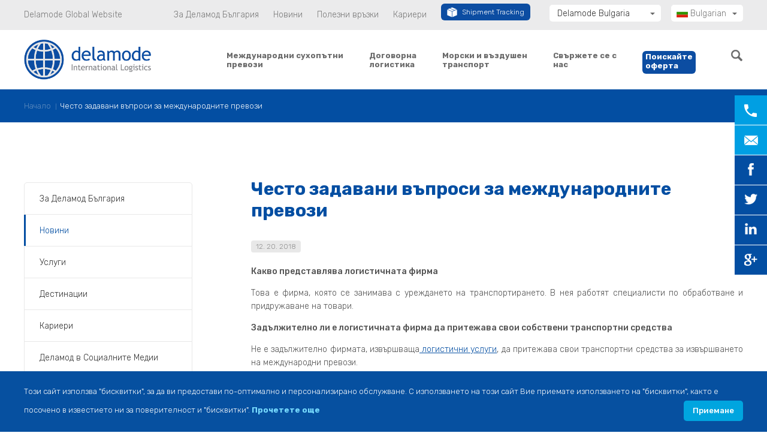

--- FILE ---
content_type: text/html; charset=UTF-8
request_url: https://www.delamode-bulgaria.com/bg/%D1%87%D0%B5%D1%81%D1%82%D0%BE-%D0%B7%D0%B0%D0%B4%D0%B0%D0%B2%D0%B0%D0%BD%D0%B8-%D0%B2%D1%8A%D0%BF%D1%80%D0%BE%D1%81%D0%B8-%D0%B7%D0%B0-%D0%BC%D0%B5%D0%B6%D0%B4%D1%83%D0%BD%D0%B0%D1%80%D0%BE%D0%B4/
body_size: 16094
content:
<!DOCTYPE html>
<html lang="bg-BG" class="no-js">
<head>
	<meta charset="UTF-8">
		<meta name="viewport" content="width=device-width, initial-scale=1">
	<link rel="profile" href="http://gmpg.org/xfn/11">
	<link rel="pingback" href="https://www.delamode-bulgaria.com/xmlrpc.php">
	<link rel="shortcut icon" href="https://www.delamode-bulgaria.com/wp-content/themes/delamode_design/favicon.ico" />
	<!--[if lt IE 9]>
	<script src="https://www.delamode-bulgaria.com/wp-content/themes/delamode_design/js/html5.js"></script>
	<![endif]-->
	<script>(function(html){html.className = html.className.replace(/\bno-js\b/,'js')})(document.documentElement);</script>
<meta name='robots' content='index, follow, max-image-preview:large, max-snippet:-1, max-video-preview:-1' />
	<style>img:is([sizes="auto" i], [sizes^="auto," i]) { contain-intrinsic-size: 3000px 1500px }</style>
	
<!-- Google Tag Manager for WordPress by gtm4wp.com -->
<script data-cfasync="false" data-pagespeed-no-defer>
	var gtm4wp_datalayer_name = "dataLayer";
	var dataLayer = dataLayer || [];
</script>
<!-- End Google Tag Manager for WordPress by gtm4wp.com -->
	<!-- This site is optimized with the Yoast SEO plugin v23.9 - https://yoast.com/wordpress/plugins/seo/ -->
	<title>Често задавани въпроси за международните превози - Delamode Bulgaria</title>
	<link rel="canonical" href="https://www.delamode-bulgaria.com/en/често-задавани-въпроси-за-международ/" />
	<meta property="og:locale" content="bg_BG" />
	<meta property="og:type" content="article" />
	<meta property="og:title" content="Често задавани въпроси за международните превози - Delamode Bulgaria" />
	<meta property="og:description" content="Какво представлява логистичната фирма Това е фирма, която се занимава с уреждането на транспортирането. В нея работят специалисти по обработване и придружаване на товари. Задължително ли е логистичната фирма да притежава свои собствени транспортни средства Не е задължително фирмата, извършваща логистични услуги, да притежава свои транспортни средства за извършването на международни превози. Притежават ли логистичните [&hellip;]" />
	<meta property="og:url" content="https://www.delamode-bulgaria.com/en/често-задавани-въпроси-за-международ/" />
	<meta property="og:site_name" content="Delamode Bulgaria" />
	<meta property="article:publisher" content="https://www.facebook.com/DelamodeBG" />
	<meta property="article:published_time" content="2018-12-20T12:22:02+00:00" />
	<meta name="author" content="modeadmin" />
	<meta name="twitter:card" content="summary_large_image" />
	<meta name="twitter:creator" content="@Delamodbg" />
	<meta name="twitter:site" content="@Delamodbg" />
	<meta name="twitter:label1" content="Written by" />
	<meta name="twitter:data1" content="modeadmin" />
	<script type="application/ld+json" class="yoast-schema-graph">{"@context":"https://schema.org","@graph":[{"@type":"Article","@id":"https://www.delamode-bulgaria.com/en/%d1%87%d0%b5%d1%81%d1%82%d0%be-%d0%b7%d0%b0%d0%b4%d0%b0%d0%b2%d0%b0%d0%bd%d0%b8-%d0%b2%d1%8a%d0%bf%d1%80%d0%be%d1%81%d0%b8-%d0%b7%d0%b0-%d0%bc%d0%b5%d0%b6%d0%b4%d1%83%d0%bd%d0%b0%d1%80%d0%be%d0%b4/#article","isPartOf":{"@id":"https://www.delamode-bulgaria.com/en/%d1%87%d0%b5%d1%81%d1%82%d0%be-%d0%b7%d0%b0%d0%b4%d0%b0%d0%b2%d0%b0%d0%bd%d0%b8-%d0%b2%d1%8a%d0%bf%d1%80%d0%be%d1%81%d0%b8-%d0%b7%d0%b0-%d0%bc%d0%b5%d0%b6%d0%b4%d1%83%d0%bd%d0%b0%d1%80%d0%be%d0%b4/"},"author":{"name":"modeadmin","@id":"https://www.delamode-bulgaria.com/bg/#/schema/person/102911f2d5f2112dc2f99a4eff627a5b"},"headline":"Често задавани въпроси за международните превози","datePublished":"2018-12-20T12:22:02+00:00","dateModified":"2018-12-20T12:22:02+00:00","mainEntityOfPage":{"@id":"https://www.delamode-bulgaria.com/en/%d1%87%d0%b5%d1%81%d1%82%d0%be-%d0%b7%d0%b0%d0%b4%d0%b0%d0%b2%d0%b0%d0%bd%d0%b8-%d0%b2%d1%8a%d0%bf%d1%80%d0%be%d1%81%d0%b8-%d0%b7%d0%b0-%d0%bc%d0%b5%d0%b6%d0%b4%d1%83%d0%bd%d0%b0%d1%80%d0%be%d0%b4/"},"wordCount":459,"commentCount":0,"publisher":{"@id":"https://www.delamode-bulgaria.com/bg/#organization"},"articleSection":["Полезни връзки"],"inLanguage":"bg-BG","potentialAction":[{"@type":"CommentAction","name":"Comment","target":["https://www.delamode-bulgaria.com/en/%d1%87%d0%b5%d1%81%d1%82%d0%be-%d0%b7%d0%b0%d0%b4%d0%b0%d0%b2%d0%b0%d0%bd%d0%b8-%d0%b2%d1%8a%d0%bf%d1%80%d0%be%d1%81%d0%b8-%d0%b7%d0%b0-%d0%bc%d0%b5%d0%b6%d0%b4%d1%83%d0%bd%d0%b0%d1%80%d0%be%d0%b4/#respond"]}]},{"@type":"WebPage","@id":"https://www.delamode-bulgaria.com/en/%d1%87%d0%b5%d1%81%d1%82%d0%be-%d0%b7%d0%b0%d0%b4%d0%b0%d0%b2%d0%b0%d0%bd%d0%b8-%d0%b2%d1%8a%d0%bf%d1%80%d0%be%d1%81%d0%b8-%d0%b7%d0%b0-%d0%bc%d0%b5%d0%b6%d0%b4%d1%83%d0%bd%d0%b0%d1%80%d0%be%d0%b4/","url":"https://www.delamode-bulgaria.com/en/%d1%87%d0%b5%d1%81%d1%82%d0%be-%d0%b7%d0%b0%d0%b4%d0%b0%d0%b2%d0%b0%d0%bd%d0%b8-%d0%b2%d1%8a%d0%bf%d1%80%d0%be%d1%81%d0%b8-%d0%b7%d0%b0-%d0%bc%d0%b5%d0%b6%d0%b4%d1%83%d0%bd%d0%b0%d1%80%d0%be%d0%b4/","name":"Често задавани въпроси за международните превози - Delamode Bulgaria","isPartOf":{"@id":"https://www.delamode-bulgaria.com/bg/#website"},"datePublished":"2018-12-20T12:22:02+00:00","dateModified":"2018-12-20T12:22:02+00:00","breadcrumb":{"@id":"https://www.delamode-bulgaria.com/en/%d1%87%d0%b5%d1%81%d1%82%d0%be-%d0%b7%d0%b0%d0%b4%d0%b0%d0%b2%d0%b0%d0%bd%d0%b8-%d0%b2%d1%8a%d0%bf%d1%80%d0%be%d1%81%d0%b8-%d0%b7%d0%b0-%d0%bc%d0%b5%d0%b6%d0%b4%d1%83%d0%bd%d0%b0%d1%80%d0%be%d0%b4/#breadcrumb"},"inLanguage":"bg-BG","potentialAction":[{"@type":"ReadAction","target":["https://www.delamode-bulgaria.com/en/%d1%87%d0%b5%d1%81%d1%82%d0%be-%d0%b7%d0%b0%d0%b4%d0%b0%d0%b2%d0%b0%d0%bd%d0%b8-%d0%b2%d1%8a%d0%bf%d1%80%d0%be%d1%81%d0%b8-%d0%b7%d0%b0-%d0%bc%d0%b5%d0%b6%d0%b4%d1%83%d0%bd%d0%b0%d1%80%d0%be%d0%b4/"]}]},{"@type":"BreadcrumbList","@id":"https://www.delamode-bulgaria.com/en/%d1%87%d0%b5%d1%81%d1%82%d0%be-%d0%b7%d0%b0%d0%b4%d0%b0%d0%b2%d0%b0%d0%bd%d0%b8-%d0%b2%d1%8a%d0%bf%d1%80%d0%be%d1%81%d0%b8-%d0%b7%d0%b0-%d0%bc%d0%b5%d0%b6%d0%b4%d1%83%d0%bd%d0%b0%d1%80%d0%be%d0%b4/#breadcrumb","itemListElement":[{"@type":"ListItem","position":1,"name":"Начало","item":"https://www.delamode-bulgaria.com/bg/"},{"@type":"ListItem","position":2,"name":"Новини","item":"https://www.delamode-bulgaria.com/bg/naujienos/"}]},{"@type":"WebSite","@id":"https://www.delamode-bulgaria.com/bg/#website","url":"https://www.delamode-bulgaria.com/bg/","name":"Delamode Bulgaria","description":"Just another WordPress site","publisher":{"@id":"https://www.delamode-bulgaria.com/bg/#organization"},"potentialAction":[{"@type":"SearchAction","target":{"@type":"EntryPoint","urlTemplate":"https://www.delamode-bulgaria.com/bg/?s={search_term_string}"},"query-input":{"@type":"PropertyValueSpecification","valueRequired":true,"valueName":"search_term_string"}}],"inLanguage":"bg-BG"},{"@type":"Organization","@id":"https://www.delamode-bulgaria.com/bg/#organization","name":"Delamode Bulgaria","url":"https://www.delamode-bulgaria.com/bg/","logo":{"@type":"ImageObject","inLanguage":"bg-BG","@id":"https://www.delamode-bulgaria.com/bg/#/schema/logo/image/","url":"http://delamode-bulgaria.com/wp-content/uploads/2023/06/Delamode.png","contentUrl":"http://delamode-bulgaria.com/wp-content/uploads/2023/06/Delamode.png","width":760,"height":239,"caption":"Delamode Bulgaria"},"image":{"@id":"https://www.delamode-bulgaria.com/bg/#/schema/logo/image/"},"sameAs":["https://www.facebook.com/DelamodeBG","https://x.com/Delamodbg","https://www.instagram.com/speditioneu","https://www.linkedin.com/company/65708840/","https://www.tiktok.com/@delamodelogistics"]},{"@type":"Person","@id":"https://www.delamode-bulgaria.com/bg/#/schema/person/102911f2d5f2112dc2f99a4eff627a5b","name":"modeadmin","image":{"@type":"ImageObject","inLanguage":"bg-BG","@id":"https://www.delamode-bulgaria.com/bg/#/schema/person/image/","url":"https://secure.gravatar.com/avatar/c08a3ae85a47bc4f26a5b092cb1d022f2a68577cf1fd7acd01fa47311b48719b?s=96&d=mm&r=g","contentUrl":"https://secure.gravatar.com/avatar/c08a3ae85a47bc4f26a5b092cb1d022f2a68577cf1fd7acd01fa47311b48719b?s=96&d=mm&r=g","caption":"modeadmin"},"url":"https://www.delamode-bulgaria.com/bg/author/modeadmin/"}]}</script>
	<!-- / Yoast SEO plugin. -->


<link rel='dns-prefetch' href='//www.googletagmanager.com' />
<link rel="alternate" type="application/rss+xml" title="Delamode Bulgaria &raquo; Поток" href="https://www.delamode-bulgaria.com/bg/feed/" />
<link rel="alternate" type="application/rss+xml" title="Delamode Bulgaria &raquo; поток за коментари" href="https://www.delamode-bulgaria.com/bg/comments/feed/" />
<link rel="alternate" type="application/rss+xml" title="Delamode Bulgaria &raquo; поток за коментари на Често задавани въпроси за международните превози" href="https://www.delamode-bulgaria.com/bg/%d1%87%d0%b5%d1%81%d1%82%d0%be-%d0%b7%d0%b0%d0%b4%d0%b0%d0%b2%d0%b0%d0%bd%d0%b8-%d0%b2%d1%8a%d0%bf%d1%80%d0%be%d1%81%d0%b8-%d0%b7%d0%b0-%d0%bc%d0%b5%d0%b6%d0%b4%d1%83%d0%bd%d0%b0%d1%80%d0%be%d0%b4/feed/" />
<script type="text/javascript">
/* <![CDATA[ */
window._wpemojiSettings = {"baseUrl":"https:\/\/s.w.org\/images\/core\/emoji\/16.0.1\/72x72\/","ext":".png","svgUrl":"https:\/\/s.w.org\/images\/core\/emoji\/16.0.1\/svg\/","svgExt":".svg","source":{"concatemoji":"https:\/\/www.delamode-bulgaria.com\/wp-includes\/js\/wp-emoji-release.min.js?ver=ec1261c6d1ab636f20f765671945ed87"}};
/*! This file is auto-generated */
!function(s,n){var o,i,e;function c(e){try{var t={supportTests:e,timestamp:(new Date).valueOf()};sessionStorage.setItem(o,JSON.stringify(t))}catch(e){}}function p(e,t,n){e.clearRect(0,0,e.canvas.width,e.canvas.height),e.fillText(t,0,0);var t=new Uint32Array(e.getImageData(0,0,e.canvas.width,e.canvas.height).data),a=(e.clearRect(0,0,e.canvas.width,e.canvas.height),e.fillText(n,0,0),new Uint32Array(e.getImageData(0,0,e.canvas.width,e.canvas.height).data));return t.every(function(e,t){return e===a[t]})}function u(e,t){e.clearRect(0,0,e.canvas.width,e.canvas.height),e.fillText(t,0,0);for(var n=e.getImageData(16,16,1,1),a=0;a<n.data.length;a++)if(0!==n.data[a])return!1;return!0}function f(e,t,n,a){switch(t){case"flag":return n(e,"\ud83c\udff3\ufe0f\u200d\u26a7\ufe0f","\ud83c\udff3\ufe0f\u200b\u26a7\ufe0f")?!1:!n(e,"\ud83c\udde8\ud83c\uddf6","\ud83c\udde8\u200b\ud83c\uddf6")&&!n(e,"\ud83c\udff4\udb40\udc67\udb40\udc62\udb40\udc65\udb40\udc6e\udb40\udc67\udb40\udc7f","\ud83c\udff4\u200b\udb40\udc67\u200b\udb40\udc62\u200b\udb40\udc65\u200b\udb40\udc6e\u200b\udb40\udc67\u200b\udb40\udc7f");case"emoji":return!a(e,"\ud83e\udedf")}return!1}function g(e,t,n,a){var r="undefined"!=typeof WorkerGlobalScope&&self instanceof WorkerGlobalScope?new OffscreenCanvas(300,150):s.createElement("canvas"),o=r.getContext("2d",{willReadFrequently:!0}),i=(o.textBaseline="top",o.font="600 32px Arial",{});return e.forEach(function(e){i[e]=t(o,e,n,a)}),i}function t(e){var t=s.createElement("script");t.src=e,t.defer=!0,s.head.appendChild(t)}"undefined"!=typeof Promise&&(o="wpEmojiSettingsSupports",i=["flag","emoji"],n.supports={everything:!0,everythingExceptFlag:!0},e=new Promise(function(e){s.addEventListener("DOMContentLoaded",e,{once:!0})}),new Promise(function(t){var n=function(){try{var e=JSON.parse(sessionStorage.getItem(o));if("object"==typeof e&&"number"==typeof e.timestamp&&(new Date).valueOf()<e.timestamp+604800&&"object"==typeof e.supportTests)return e.supportTests}catch(e){}return null}();if(!n){if("undefined"!=typeof Worker&&"undefined"!=typeof OffscreenCanvas&&"undefined"!=typeof URL&&URL.createObjectURL&&"undefined"!=typeof Blob)try{var e="postMessage("+g.toString()+"("+[JSON.stringify(i),f.toString(),p.toString(),u.toString()].join(",")+"));",a=new Blob([e],{type:"text/javascript"}),r=new Worker(URL.createObjectURL(a),{name:"wpTestEmojiSupports"});return void(r.onmessage=function(e){c(n=e.data),r.terminate(),t(n)})}catch(e){}c(n=g(i,f,p,u))}t(n)}).then(function(e){for(var t in e)n.supports[t]=e[t],n.supports.everything=n.supports.everything&&n.supports[t],"flag"!==t&&(n.supports.everythingExceptFlag=n.supports.everythingExceptFlag&&n.supports[t]);n.supports.everythingExceptFlag=n.supports.everythingExceptFlag&&!n.supports.flag,n.DOMReady=!1,n.readyCallback=function(){n.DOMReady=!0}}).then(function(){return e}).then(function(){var e;n.supports.everything||(n.readyCallback(),(e=n.source||{}).concatemoji?t(e.concatemoji):e.wpemoji&&e.twemoji&&(t(e.twemoji),t(e.wpemoji)))}))}((window,document),window._wpemojiSettings);
/* ]]> */
</script>
<style id='wp-emoji-styles-inline-css' type='text/css'>

	img.wp-smiley, img.emoji {
		display: inline !important;
		border: none !important;
		box-shadow: none !important;
		height: 1em !important;
		width: 1em !important;
		margin: 0 0.07em !important;
		vertical-align: -0.1em !important;
		background: none !important;
		padding: 0 !important;
	}
</style>
<link rel='stylesheet' id='wp-block-library-css' href='https://www.delamode-bulgaria.com/wp-includes/css/dist/block-library/style.min.css?ver=ec1261c6d1ab636f20f765671945ed87' type='text/css' media='all' />
<style id='classic-theme-styles-inline-css' type='text/css'>
/*! This file is auto-generated */
.wp-block-button__link{color:#fff;background-color:#32373c;border-radius:9999px;box-shadow:none;text-decoration:none;padding:calc(.667em + 2px) calc(1.333em + 2px);font-size:1.125em}.wp-block-file__button{background:#32373c;color:#fff;text-decoration:none}
</style>
<style id='global-styles-inline-css' type='text/css'>
:root{--wp--preset--aspect-ratio--square: 1;--wp--preset--aspect-ratio--4-3: 4/3;--wp--preset--aspect-ratio--3-4: 3/4;--wp--preset--aspect-ratio--3-2: 3/2;--wp--preset--aspect-ratio--2-3: 2/3;--wp--preset--aspect-ratio--16-9: 16/9;--wp--preset--aspect-ratio--9-16: 9/16;--wp--preset--color--black: #000000;--wp--preset--color--cyan-bluish-gray: #abb8c3;--wp--preset--color--white: #ffffff;--wp--preset--color--pale-pink: #f78da7;--wp--preset--color--vivid-red: #cf2e2e;--wp--preset--color--luminous-vivid-orange: #ff6900;--wp--preset--color--luminous-vivid-amber: #fcb900;--wp--preset--color--light-green-cyan: #7bdcb5;--wp--preset--color--vivid-green-cyan: #00d084;--wp--preset--color--pale-cyan-blue: #8ed1fc;--wp--preset--color--vivid-cyan-blue: #0693e3;--wp--preset--color--vivid-purple: #9b51e0;--wp--preset--gradient--vivid-cyan-blue-to-vivid-purple: linear-gradient(135deg,rgba(6,147,227,1) 0%,rgb(155,81,224) 100%);--wp--preset--gradient--light-green-cyan-to-vivid-green-cyan: linear-gradient(135deg,rgb(122,220,180) 0%,rgb(0,208,130) 100%);--wp--preset--gradient--luminous-vivid-amber-to-luminous-vivid-orange: linear-gradient(135deg,rgba(252,185,0,1) 0%,rgba(255,105,0,1) 100%);--wp--preset--gradient--luminous-vivid-orange-to-vivid-red: linear-gradient(135deg,rgba(255,105,0,1) 0%,rgb(207,46,46) 100%);--wp--preset--gradient--very-light-gray-to-cyan-bluish-gray: linear-gradient(135deg,rgb(238,238,238) 0%,rgb(169,184,195) 100%);--wp--preset--gradient--cool-to-warm-spectrum: linear-gradient(135deg,rgb(74,234,220) 0%,rgb(151,120,209) 20%,rgb(207,42,186) 40%,rgb(238,44,130) 60%,rgb(251,105,98) 80%,rgb(254,248,76) 100%);--wp--preset--gradient--blush-light-purple: linear-gradient(135deg,rgb(255,206,236) 0%,rgb(152,150,240) 100%);--wp--preset--gradient--blush-bordeaux: linear-gradient(135deg,rgb(254,205,165) 0%,rgb(254,45,45) 50%,rgb(107,0,62) 100%);--wp--preset--gradient--luminous-dusk: linear-gradient(135deg,rgb(255,203,112) 0%,rgb(199,81,192) 50%,rgb(65,88,208) 100%);--wp--preset--gradient--pale-ocean: linear-gradient(135deg,rgb(255,245,203) 0%,rgb(182,227,212) 50%,rgb(51,167,181) 100%);--wp--preset--gradient--electric-grass: linear-gradient(135deg,rgb(202,248,128) 0%,rgb(113,206,126) 100%);--wp--preset--gradient--midnight: linear-gradient(135deg,rgb(2,3,129) 0%,rgb(40,116,252) 100%);--wp--preset--font-size--small: 13px;--wp--preset--font-size--medium: 20px;--wp--preset--font-size--large: 36px;--wp--preset--font-size--x-large: 42px;--wp--preset--spacing--20: 0.44rem;--wp--preset--spacing--30: 0.67rem;--wp--preset--spacing--40: 1rem;--wp--preset--spacing--50: 1.5rem;--wp--preset--spacing--60: 2.25rem;--wp--preset--spacing--70: 3.38rem;--wp--preset--spacing--80: 5.06rem;--wp--preset--shadow--natural: 6px 6px 9px rgba(0, 0, 0, 0.2);--wp--preset--shadow--deep: 12px 12px 50px rgba(0, 0, 0, 0.4);--wp--preset--shadow--sharp: 6px 6px 0px rgba(0, 0, 0, 0.2);--wp--preset--shadow--outlined: 6px 6px 0px -3px rgba(255, 255, 255, 1), 6px 6px rgba(0, 0, 0, 1);--wp--preset--shadow--crisp: 6px 6px 0px rgba(0, 0, 0, 1);}:where(.is-layout-flex){gap: 0.5em;}:where(.is-layout-grid){gap: 0.5em;}body .is-layout-flex{display: flex;}.is-layout-flex{flex-wrap: wrap;align-items: center;}.is-layout-flex > :is(*, div){margin: 0;}body .is-layout-grid{display: grid;}.is-layout-grid > :is(*, div){margin: 0;}:where(.wp-block-columns.is-layout-flex){gap: 2em;}:where(.wp-block-columns.is-layout-grid){gap: 2em;}:where(.wp-block-post-template.is-layout-flex){gap: 1.25em;}:where(.wp-block-post-template.is-layout-grid){gap: 1.25em;}.has-black-color{color: var(--wp--preset--color--black) !important;}.has-cyan-bluish-gray-color{color: var(--wp--preset--color--cyan-bluish-gray) !important;}.has-white-color{color: var(--wp--preset--color--white) !important;}.has-pale-pink-color{color: var(--wp--preset--color--pale-pink) !important;}.has-vivid-red-color{color: var(--wp--preset--color--vivid-red) !important;}.has-luminous-vivid-orange-color{color: var(--wp--preset--color--luminous-vivid-orange) !important;}.has-luminous-vivid-amber-color{color: var(--wp--preset--color--luminous-vivid-amber) !important;}.has-light-green-cyan-color{color: var(--wp--preset--color--light-green-cyan) !important;}.has-vivid-green-cyan-color{color: var(--wp--preset--color--vivid-green-cyan) !important;}.has-pale-cyan-blue-color{color: var(--wp--preset--color--pale-cyan-blue) !important;}.has-vivid-cyan-blue-color{color: var(--wp--preset--color--vivid-cyan-blue) !important;}.has-vivid-purple-color{color: var(--wp--preset--color--vivid-purple) !important;}.has-black-background-color{background-color: var(--wp--preset--color--black) !important;}.has-cyan-bluish-gray-background-color{background-color: var(--wp--preset--color--cyan-bluish-gray) !important;}.has-white-background-color{background-color: var(--wp--preset--color--white) !important;}.has-pale-pink-background-color{background-color: var(--wp--preset--color--pale-pink) !important;}.has-vivid-red-background-color{background-color: var(--wp--preset--color--vivid-red) !important;}.has-luminous-vivid-orange-background-color{background-color: var(--wp--preset--color--luminous-vivid-orange) !important;}.has-luminous-vivid-amber-background-color{background-color: var(--wp--preset--color--luminous-vivid-amber) !important;}.has-light-green-cyan-background-color{background-color: var(--wp--preset--color--light-green-cyan) !important;}.has-vivid-green-cyan-background-color{background-color: var(--wp--preset--color--vivid-green-cyan) !important;}.has-pale-cyan-blue-background-color{background-color: var(--wp--preset--color--pale-cyan-blue) !important;}.has-vivid-cyan-blue-background-color{background-color: var(--wp--preset--color--vivid-cyan-blue) !important;}.has-vivid-purple-background-color{background-color: var(--wp--preset--color--vivid-purple) !important;}.has-black-border-color{border-color: var(--wp--preset--color--black) !important;}.has-cyan-bluish-gray-border-color{border-color: var(--wp--preset--color--cyan-bluish-gray) !important;}.has-white-border-color{border-color: var(--wp--preset--color--white) !important;}.has-pale-pink-border-color{border-color: var(--wp--preset--color--pale-pink) !important;}.has-vivid-red-border-color{border-color: var(--wp--preset--color--vivid-red) !important;}.has-luminous-vivid-orange-border-color{border-color: var(--wp--preset--color--luminous-vivid-orange) !important;}.has-luminous-vivid-amber-border-color{border-color: var(--wp--preset--color--luminous-vivid-amber) !important;}.has-light-green-cyan-border-color{border-color: var(--wp--preset--color--light-green-cyan) !important;}.has-vivid-green-cyan-border-color{border-color: var(--wp--preset--color--vivid-green-cyan) !important;}.has-pale-cyan-blue-border-color{border-color: var(--wp--preset--color--pale-cyan-blue) !important;}.has-vivid-cyan-blue-border-color{border-color: var(--wp--preset--color--vivid-cyan-blue) !important;}.has-vivid-purple-border-color{border-color: var(--wp--preset--color--vivid-purple) !important;}.has-vivid-cyan-blue-to-vivid-purple-gradient-background{background: var(--wp--preset--gradient--vivid-cyan-blue-to-vivid-purple) !important;}.has-light-green-cyan-to-vivid-green-cyan-gradient-background{background: var(--wp--preset--gradient--light-green-cyan-to-vivid-green-cyan) !important;}.has-luminous-vivid-amber-to-luminous-vivid-orange-gradient-background{background: var(--wp--preset--gradient--luminous-vivid-amber-to-luminous-vivid-orange) !important;}.has-luminous-vivid-orange-to-vivid-red-gradient-background{background: var(--wp--preset--gradient--luminous-vivid-orange-to-vivid-red) !important;}.has-very-light-gray-to-cyan-bluish-gray-gradient-background{background: var(--wp--preset--gradient--very-light-gray-to-cyan-bluish-gray) !important;}.has-cool-to-warm-spectrum-gradient-background{background: var(--wp--preset--gradient--cool-to-warm-spectrum) !important;}.has-blush-light-purple-gradient-background{background: var(--wp--preset--gradient--blush-light-purple) !important;}.has-blush-bordeaux-gradient-background{background: var(--wp--preset--gradient--blush-bordeaux) !important;}.has-luminous-dusk-gradient-background{background: var(--wp--preset--gradient--luminous-dusk) !important;}.has-pale-ocean-gradient-background{background: var(--wp--preset--gradient--pale-ocean) !important;}.has-electric-grass-gradient-background{background: var(--wp--preset--gradient--electric-grass) !important;}.has-midnight-gradient-background{background: var(--wp--preset--gradient--midnight) !important;}.has-small-font-size{font-size: var(--wp--preset--font-size--small) !important;}.has-medium-font-size{font-size: var(--wp--preset--font-size--medium) !important;}.has-large-font-size{font-size: var(--wp--preset--font-size--large) !important;}.has-x-large-font-size{font-size: var(--wp--preset--font-size--x-large) !important;}
:where(.wp-block-post-template.is-layout-flex){gap: 1.25em;}:where(.wp-block-post-template.is-layout-grid){gap: 1.25em;}
:where(.wp-block-columns.is-layout-flex){gap: 2em;}:where(.wp-block-columns.is-layout-grid){gap: 2em;}
:root :where(.wp-block-pullquote){font-size: 1.5em;line-height: 1.6;}
</style>
<link rel='stylesheet' id='delamode_design-style-css' href='https://www.delamode-bulgaria.com/wp-content/themes/delamode_design/style.css?ver=0.10' type='text/css' media='all' />

<!-- Google tag (gtag.js) snippet added by Site Kit -->

<!-- Google Analytics snippet added by Site Kit -->
<script type="text/javascript" src="https://www.googletagmanager.com/gtag/js?id=G-EF0YF5NN2D" id="google_gtagjs-js" async></script>
<script type="text/javascript" id="google_gtagjs-js-after">
/* <![CDATA[ */
window.dataLayer = window.dataLayer || [];function gtag(){dataLayer.push(arguments);}
gtag("set","linker",{"domains":["www.delamode-bulgaria.com"]});
gtag("js", new Date());
gtag("set", "developer_id.dZTNiMT", true);
gtag("config", "G-EF0YF5NN2D");
/* ]]> */
</script>

<!-- End Google tag (gtag.js) snippet added by Site Kit -->
<link rel="https://api.w.org/" href="https://www.delamode-bulgaria.com/bg/wp-json/" /><link rel="alternate" title="JSON" type="application/json" href="https://www.delamode-bulgaria.com/bg/wp-json/wp/v2/posts/2155" /><link rel="EditURI" type="application/rsd+xml" title="RSD" href="https://www.delamode-bulgaria.com/xmlrpc.php?rsd" />

<link rel='shortlink' href='https://www.delamode-bulgaria.com/bg/?p=2155' />
<link rel="alternate" title="oEmbed (JSON)" type="application/json+oembed" href="https://www.delamode-bulgaria.com/bg/wp-json/oembed/1.0/embed?url=https%3A%2F%2Fwww.delamode-bulgaria.com%2Fbg%2F%25d1%2587%25d0%25b5%25d1%2581%25d1%2582%25d0%25be-%25d0%25b7%25d0%25b0%25d0%25b4%25d0%25b0%25d0%25b2%25d0%25b0%25d0%25bd%25d0%25b8-%25d0%25b2%25d1%258a%25d0%25bf%25d1%2580%25d0%25be%25d1%2581%25d0%25b8-%25d0%25b7%25d0%25b0-%25d0%25bc%25d0%25b5%25d0%25b6%25d0%25b4%25d1%2583%25d0%25bd%25d0%25b0%25d1%2580%25d0%25be%25d0%25b4%2F" />
<link rel="alternate" title="oEmbed (XML)" type="text/xml+oembed" href="https://www.delamode-bulgaria.com/bg/wp-json/oembed/1.0/embed?url=https%3A%2F%2Fwww.delamode-bulgaria.com%2Fbg%2F%25d1%2587%25d0%25b5%25d1%2581%25d1%2582%25d0%25be-%25d0%25b7%25d0%25b0%25d0%25b4%25d0%25b0%25d0%25b2%25d0%25b0%25d0%25bd%25d0%25b8-%25d0%25b2%25d1%258a%25d0%25bf%25d1%2580%25d0%25be%25d1%2581%25d0%25b8-%25d0%25b7%25d0%25b0-%25d0%25bc%25d0%25b5%25d0%25b6%25d0%25b4%25d1%2583%25d0%25bd%25d0%25b0%25d1%2580%25d0%25be%25d0%25b4%2F&#038;format=xml" />
<meta name="generator" content="Site Kit by Google 1.150.0" /><meta name="facebook-domain-verification" content="yzlkja8m1n0vy7gfjtpcnfe7jwrgt6" />
<!-- Global site tag (gtag.js) - Google Analytics -->
<script async src="https://www.googletagmanager.com/gtag/js?id=UA-40516942-4"></script>
<script>
  window.dataLayer = window.dataLayer || [];
  function gtag(){dataLayer.push(arguments);}
  gtag('js', new Date());

  gtag('config', 'UA-40516942-4');
</script><style type="text/css">
.qtranxs_flag_en {background-image: url(https://www.delamode-bulgaria.com/wp-content/plugins/qtranslate-x/flags/gb.png); background-repeat: no-repeat;}
.qtranxs_flag_bg {background-image: url(https://www.delamode-bulgaria.com/wp-content/plugins/qtranslate-x/flags/bg.png); background-repeat: no-repeat;}
</style>
<link hreflang="en" href="https://www.delamode-bulgaria.com/en/%D1%87%D0%B5%D1%81%D1%82%D0%BE-%D0%B7%D0%B0%D0%B4%D0%B0%D0%B2%D0%B0%D0%BD%D0%B8-%D0%B2%D1%8A%D0%BF%D1%80%D0%BE%D1%81%D0%B8-%D0%B7%D0%B0-%D0%BC%D0%B5%D0%B6%D0%B4%D1%83%D0%BD%D0%B0%D1%80%D0%BE%D0%B4/" rel="alternate" />
<link hreflang="bg" href="https://www.delamode-bulgaria.com/bg/%D1%87%D0%B5%D1%81%D1%82%D0%BE-%D0%B7%D0%B0%D0%B4%D0%B0%D0%B2%D0%B0%D0%BD%D0%B8-%D0%B2%D1%8A%D0%BF%D1%80%D0%BE%D1%81%D0%B8-%D0%B7%D0%B0-%D0%BC%D0%B5%D0%B6%D0%B4%D1%83%D0%BD%D0%B0%D1%80%D0%BE%D0%B4/" rel="alternate" />
<link hreflang="x-default" href="https://www.delamode-bulgaria.com/bg/%D1%87%D0%B5%D1%81%D1%82%D0%BE-%D0%B7%D0%B0%D0%B4%D0%B0%D0%B2%D0%B0%D0%BD%D0%B8-%D0%B2%D1%8A%D0%BF%D1%80%D0%BE%D1%81%D0%B8-%D0%B7%D0%B0-%D0%BC%D0%B5%D0%B6%D0%B4%D1%83%D0%BD%D0%B0%D1%80%D0%BE%D0%B4/" rel="alternate" />
<meta name="generator" content="qTranslate-X 3.4.6.8" />

<!-- Google Tag Manager for WordPress by gtm4wp.com -->
<!-- GTM Container placement set to off -->
<script data-cfasync="false" data-pagespeed-no-defer type="text/javascript">
	var dataLayer_content = {"pagePostType":"post","pagePostType2":"single-post","pageCategory":["useful-guides"],"pagePostAuthor":"modeadmin"};
	dataLayer.push( dataLayer_content );
</script>
<script>
	console.warn && console.warn("[GTM4WP] Google Tag Manager container code placement set to OFF !!!");
	console.warn && console.warn("[GTM4WP] Data layer codes are active but GTM container must be loaded using custom coding !!!");
</script>
<!-- End Google Tag Manager for WordPress by gtm4wp.com --><meta name="google-site-verification" content="1rnLTCc27kFXR_YHeLUP5OQrmp1RC__vZZ5JAApU9KA">
<!-- Meta Pixel Code -->
<script type='text/javascript'>
!function(f,b,e,v,n,t,s){if(f.fbq)return;n=f.fbq=function(){n.callMethod?
n.callMethod.apply(n,arguments):n.queue.push(arguments)};if(!f._fbq)f._fbq=n;
n.push=n;n.loaded=!0;n.version='2.0';n.queue=[];t=b.createElement(e);t.async=!0;
t.src=v;s=b.getElementsByTagName(e)[0];s.parentNode.insertBefore(t,s)}(window,
document,'script','https://connect.facebook.net/en_US/fbevents.js?v=next');
</script>
<!-- End Meta Pixel Code -->

      <script type='text/javascript'>
        var url = window.location.origin + '?ob=open-bridge';
        fbq('set', 'openbridge', '747624476228576', url);
      </script>
    <script type='text/javascript'>fbq('init', '747624476228576', {}, {
    "agent": "wordpress-6.8.3-3.0.14"
})</script><script type='text/javascript'>
    fbq('track', 'PageView', []);
  </script>
<!-- Meta Pixel Code -->
<noscript>
<img height="1" width="1" style="display:none" alt="fbpx"
src="https://www.facebook.com/tr?id=747624476228576&ev=PageView&noscript=1" />
</noscript>
<!-- End Meta Pixel Code -->
<!-- Google tag (gtag.js) -->
<script async src="https://www.googletagmanager.com/gtag/js?id=AW-11134274480"></script>
<script>
  window.dataLayer = window.dataLayer || [];
  function gtag(){dataLayer.push(arguments);}
  gtag('js', new Date());

  gtag('config', 'AW-11134274480');
</script>

<!-- Event snippet for Phone Website conversion page
In your html page, add the snippet and call gtag_report_conversion when someone clicks on the chosen link or button. -->
<script>
function gtag_report_conversion(url) {
  var callback = function () {
    if (typeof(url) != 'undefined') {
      window.location = url;
    }
  };
  gtag('event', 'conversion', {
      'send_to': 'AW-11134274480/26DYCJrh3NAYELCXnr0p',
      'event_callback': callback
  });
  return false;
}
</script>
		<style type="text/css" id="wp-custom-css">
			body > section > div.design.padding_page.column_1 > div.right.content.text_page.column_70 > div.pdfs
{
	display:none;
}
#menu-item-3912{
display: inline-flex;
    color:#FFFFFF!important;
    font-size: 14px;
    background-color: #0c4da2;
    border: 0;
    border-radius: 6px;
    padding: 2px 5px;
}
#menu-item-3911
{
display: inline-flex;
    color: #FFFFFF!important;
    font-size: 14px;
    background-color: #0c4da2;
    border: 0;
    border-radius: 6px;
    padding: 2px 5px;
}
li#menu-item-3912 a
{
	color:#fff;
}
li#menu-item-3911 a
{
	color:#fff;
}		</style>
		</head>
<body class="body_top lang_bg">

<div class="fixed">
<div id="top_header">
	<div class="design column_1 relative">
		<div class="left visit_us column_3 mobile_phone">
			<a href="https://www.delamode-group.com/" target="_blank" tite="">Delamode Global Website</a> 
		</div>
		<div class="left sort_list_m column_3 mobile_phone">
			
			<a href="https://www.delamode-bulgaria.com/bg/abous-us/" title="За Деламод България" >За Деламод България</a>
			<a href="https://www.delamode-bulgaria.com/bg/category/%d0%bd%d0%be%d0%b2%d0%b8%d0%bd%d0%b8/" title="Новини" >Новини</a>
			<a href="https://www.delamode-bulgaria.com/bg/category/useful-guides/" title="Полезни връзки" >Полезни връзки</a>
			<a href="https://www.delamode-bulgaria.com/bg/career/" title="Кариери" >Кариери</a>
			<div class="tracking">
				<button type='button' id='openTracking'>Shipment Tracking</button>
				<div class="dropdown">
					<form id="tracking-form" target="_blank">
						<input type="text" placeholder="Enter tracking number">
						<button type='submit'>Track</button>
					</form>
				</div>
			</div>
		</div>
		 <a href="javascript:;" id="client_login" class="more_bg color_wh left relative" data-ltitle="Bxoд зa клиeнти" data-login="Bxoд зa клиeнти" data-pw="Парола" data-name="Име" data-more="" > Bxoд зa клиeнти</a> 
		 <div id="languages" class="right absolute">
			<ul>
				<li><span class="flag-icon flag-icon-bg"></span><span class="no_mobile">Bulgarian</span></li>
			</ul>
		</div> 
		 <div class="countries_list absolute right">
			<ul>
				<li><a href="https://www.delamode-bulgaria.com" rel="nofollow">Delamode Bulgaria</a></li>
				<li><a href="https://www.delamode-group.com/" rel="nofollow">Delamode Group</a></li>
				<li><a href="https://www.delamode-estonia.com" rel="nofollow">Delamode Estonia</a></li>
				<li><a href="https://www.delamode-latvia.com/lv/" rel="nofollow">Delamode Latvia </a></li>
				<li><a href="https://www.delamode-baltics.com" rel="nofollow">Delamode Lithuania</a></li>
				<li><a href="https://www.delamode-macedonia.com" rel="nofollow">Delamode Macedonia</a></li>
				<li><a href="https://www.delamode-moldova.com" rel="nofollow">Delamode Moldova</a></li>
				<li><a href="https://www.delamode-balkans.com" rel="nofollow">Delamode Montenegro</a></li>
				<li><a href="https://www.delamode-romania.com" rel="nofollow">Delamode Romania</a></li>
				<li><a href="https://www.delamode-balkans.com" rel="nofollow">Delamode Serbia</a></li>
				<li><a href="https://www.delamode-uk.com" rel="nofollow">Delamode UK</a></li>
			</ul>
		</div>
		<div class="clear"></div>
	</div>         
</div>
<div id="fixed">
<header class="relative column_1 design">
<a href="https://www.delamode-bulgaria.com/bg/" id="logo" title="Delamode Group" class="absolute"><img src="https://www.delamode-bulgaria.com/wp-content/themes/delamode_design/images/Delamode-new.png" width="213" height="67"></a>
<nav class="absolute mobile_phone bg" id="menu">
	<ul>
				<li id="menu-item-3355" class="menu-item menu-item-type-post_type menu-item-object-services menu-item-has-children menu-item-3355"><a href="https://www.delamode-bulgaria.com/bg/services/%d0%bc%d0%b5%d0%b6%d0%b4%d1%83%d0%bd%d0%b0%d1%80%d0%be%d0%b4%d0%bd%d0%b8-%d1%81%d1%83%d1%85%d0%be%d0%bf%d1%8a%d1%82%d0%bd%d0%b8-%d0%bf%d1%80%d0%b5%d0%b2%d0%be%d0%b7%d0%b8/">Международни сухопътни превози</a>
<ul class="sub-menu">
	<li id="menu-item-3357" class="menu-item menu-item-type-post_type menu-item-object-services menu-item-3357"><a href="https://www.delamode-bulgaria.com/bg/services/%d0%b2%d1%8a%d1%82%d1%80%d0%b5%d1%88%d0%bd%d0%b8-%d0%b4%d0%be%d1%81%d1%82%d0%b0%d0%b2%d0%ba%d0%b8/">Вътрешни доставки</a></li>
	<li id="menu-item-3358" class="menu-item menu-item-type-post_type menu-item-object-services menu-item-3358"><a href="https://www.delamode-bulgaria.com/bg/services/%d0%ba%d0%be%d0%bc%d0%bf%d0%bb%d0%b5%d0%ba%d1%82%d0%bd%d0%b8-%d0%bf%d1%80%d0%b5%d0%b2%d0%be%d0%b7%d0%b8-2/">Комплектни превози</a></li>
	<li id="menu-item-3359" class="menu-item menu-item-type-post_type menu-item-object-services menu-item-3359"><a href="https://www.delamode-bulgaria.com/bg/services/%d0%ba%d0%b0%d0%ba-%d0%b4%d0%b0-%d0%b8%d0%b7%d0%b1%d0%b5%d1%80%d0%b5%d0%bc-%d0%be%d0%bf%d1%82%d0%b8%d0%bc%d0%b0%d0%bb%d0%bd%d0%be%d1%82%d0%be-%d1%80%d0%b5%d1%88%d0%b5%d0%bd%d0%b8%d0%b5-%d0%b7%d0%b0/">Как да изберем оптималното решение за превоз на товари</a></li>
	<li id="menu-item-3360" class="menu-item menu-item-type-post_type menu-item-object-services menu-item-3360"><a href="https://www.delamode-bulgaria.com/bg/services/%d0%bf%d0%be%d0%b4%d0%b3%d0%be%d1%82%d0%be%d0%b2%d0%ba%d0%b0-%d0%bd%d0%b0-%d1%82%d0%be%d0%b2%d0%b0%d1%80%d0%b8%d1%82%d0%b5-%d0%b7%d0%b0-%d1%82%d1%80%d0%b0%d0%bd%d1%81%d0%bf%d0%be%d1%80%d1%82/">Подготовка на товарите за транспорт</a></li>
</ul>
</li>
<li id="menu-item-3365" class="menu-item menu-item-type-post_type menu-item-object-services menu-item-has-children menu-item-3365"><a href="https://www.delamode-bulgaria.com/bg/services/%d0%b4%d0%be%d0%b3%d0%be%d0%b2%d0%be%d1%80%d0%bd%d0%b0-%d0%bb%d0%be%d0%b3%d0%b8%d1%81%d1%82%d0%b8%d0%ba%d0%b0/">Договорна логистика</a>
<ul class="sub-menu">
	<li id="menu-item-3374" class="menu-item menu-item-type-post_type menu-item-object-services menu-item-3374"><a href="https://www.delamode-bulgaria.com/bg/services/%d1%81%d0%ba%d0%bb%d0%b0%d0%b4%d0%be%d0%b2%d0%b8-%d1%80%d0%b5%d1%88%d0%b5%d0%bd%d0%b8%d1%8f/">Складови решения</a></li>
	<li id="menu-item-3375" class="menu-item menu-item-type-post_type menu-item-object-services menu-item-3375"><a href="https://www.delamode-bulgaria.com/bg/services/wca-%d0%bd%d0%b0%d0%b9-%d0%b3%d0%be%d0%bb%d1%8f%d0%bc%d0%b0%d1%82%d0%b0-%d0%b2-%d1%81%d0%b2%d0%b5%d1%82%d0%b0-%d0%b3%d1%80%d1%83%d0%bf%d0%b0-%d0%be%d1%82-%d0%bd%d0%b5%d0%b7%d0%b0%d0%b2%d0%b8%d1%81/">WCA – най-голямата в света група от независими спедитори</a></li>
</ul>
</li>
<li id="menu-item-3380" class="menu-item menu-item-type-post_type menu-item-object-services menu-item-has-children menu-item-3380"><a href="https://www.delamode-bulgaria.com/bg/services/%d0%bc%d0%be%d1%80%d1%81%d0%ba%d0%b8-%d0%b8-%d0%b2%d1%8a%d0%b7%d0%b4%d1%83%d1%88%d0%b5%d0%bd-%d1%82%d1%80%d0%b0%d0%bd%d1%81%d0%bf%d0%be%d1%80%d1%82/">Морски и въздушен транспорт</a>
<ul class="sub-menu">
	<li id="menu-item-3378" class="menu-item menu-item-type-post_type menu-item-object-services menu-item-3378"><a href="https://www.delamode-bulgaria.com/bg/services/fcl-%d0%b8-lcl-%d0%ba%d0%be%d0%bd%d1%82%d0%b5%d0%b9%d0%bd%d0%b5%d1%80%d0%bd%d0%b8-%d1%83%d1%81%d0%bb%d1%83%d0%b3%d0%b8/">FCL и LCL контейнерни услуги</a></li>
	<li id="menu-item-3384" class="menu-item menu-item-type-post_type menu-item-object-services menu-item-3384"><a href="https://www.delamode-bulgaria.com/bg/services/%d1%83%d1%81%d0%bb%d1%83%d0%b3%d0%b8-%d0%b2%d1%8a%d0%b2-%d0%b2%d1%8a%d0%b7%d0%b4%d1%83%d1%88%d0%bd%d0%b8%d1%8f-%d1%82%d1%80%d0%b0%d0%bd%d1%81%d0%bf%d0%be%d1%80%d1%82/">Услуги във въздушния транспорт</a></li>
</ul>
</li>
<li id="menu-item-1211" class="menu-item menu-item-type-post_type menu-item-object-page menu-item-1211"><a href="https://www.delamode-bulgaria.com/bg/%d1%81%d0%b2%d1%8a%d1%80%d0%b6%d0%b5%d1%82%d0%b5-%d1%81%d0%b5-%d1%81-%d0%bd%d0%b0%d1%81/">Свържете се с нас</a></li>
<li id="menu-item-3912" class="color menu-item menu-item-type-custom menu-item-object-custom menu-item-3912"><a href="https://extranet.xsped.net/delamode.bg/salesorders/quotationrequest">Поискайте оферта</a></li>
		<li id="searc_nav"><a href="https://www.delamode-bulgaria.com/bg/search/" class="search_button"></a></li>   
	</ul>
</nav>
</header>
</div>
</div>
<section>
	<div class="header_on_page text">
		<div class="design column_1">
			<div class="breadcrumbs"><a href="https://www.delamode-bulgaria.com/bg/" title="Начало">Начало</a><a href="https://www.delamode-bulgaria.com/bg/%d1%87%d0%b5%d1%81%d1%82%d0%be-%d0%b7%d0%b0%d0%b4%d0%b0%d0%b2%d0%b0%d0%bd%d0%b8-%d0%b2%d1%8a%d0%bf%d1%80%d0%be%d1%81%d0%b8-%d0%b7%d0%b0-%d0%bc%d0%b5%d0%b6%d0%b4%d1%83%d0%bd%d0%b0%d1%80%d0%be%d0%b4/" title="Често задавани въпроси за международните превози">Често задавани въпроси за международните превози</a></div>
		</div>
	</div>
	<div class="design padding_page column_1">
		<div class="left side_menu column_30">
			<ul><li id="menu-item-1781" class="menu-item menu-item-type-post_type menu-item-object-page menu-item-1781"><a href="https://www.delamode-bulgaria.com/bg/abous-us/">За Деламод България</a></li>
<li id="menu-item-85" class="menu-item menu-item-type-post_type menu-item-object-page current_page_parent menu-item-85"><a href="https://www.delamode-bulgaria.com/bg/naujienos/">Новини</a></li>
<li id="menu-item-3335" class="menu-item menu-item-type-taxonomy menu-item-object-category menu-item-3335"><a href="https://www.delamode-bulgaria.com/bg/category/%d1%83%d1%81%d0%bb%d1%83%d0%b3%d0%b8/">Услуги</a></li>
<li id="menu-item-3336" class="menu-item menu-item-type-taxonomy menu-item-object-category menu-item-3336"><a href="https://www.delamode-bulgaria.com/bg/category/%d0%b4%d0%b5%d1%81%d1%82%d0%b8%d0%bd%d0%b0%d1%86%d0%b8%d0%b8/">Дестинации</a></li>
<li id="menu-item-83" class="menu-item menu-item-type-post_type menu-item-object-page menu-item-83"><a href="https://www.delamode-bulgaria.com/bg/career/">Кариери</a></li>
<li id="menu-item-1783" class="menu-item menu-item-type-post_type menu-item-object-page menu-item-1783"><a href="https://www.delamode-bulgaria.com/bg/1334-2/">Деламод в Социалните Медии</a></li>
<li id="menu-item-4041" class="menu-item menu-item-type-post_type menu-item-object-page menu-item-4041"><a href="https://www.delamode-bulgaria.com/bg/iata/">IATA</a></li>
<li id="menu-item-3938" class="menu-item menu-item-type-post_type menu-item-object-page menu-item-has-children menu-item-3938"><a href="https://www.delamode-bulgaria.com/bg/iso-%d1%81%d0%b5%d1%80%d1%82%d0%b8%d1%84%d0%b8%d0%ba%d0%b0%d1%82%d0%b8/">ISO Сертификати</a>
<ul class="sub-menu">
	<li id="menu-item-3941" class="menu-item menu-item-type-post_type menu-item-object-page menu-item-3941"><a href="https://www.delamode-bulgaria.com/bg/iso-%d1%81%d0%b5%d1%80%d1%82%d0%b8%d1%84%d0%b8%d0%ba%d0%b0%d1%82%d0%b8/iso-90012015-%d1%81%d0%b8%d1%81%d1%82%d0%b5%d0%bc%d0%b0-%d0%b7%d0%b0-%d1%83%d0%bf%d1%80%d0%b0%d0%b2%d0%bb%d0%b5%d0%bd%d0%b8%d0%b5-%d0%bd%d0%b0-%d0%ba%d0%b0%d1%87%d0%b5%d1%81%d1%82%d0%b2%d0%be%d1%82/">ISO 9001:2015 Система за управление на качеството</a></li>
	<li id="menu-item-3939" class="menu-item menu-item-type-post_type menu-item-object-page menu-item-3939"><a href="https://www.delamode-bulgaria.com/bg/iso-%d1%81%d0%b5%d1%80%d1%82%d0%b8%d1%84%d0%b8%d0%ba%d0%b0%d1%82%d0%b8/iso140012015-%d1%81%d0%b8%d1%81%d1%82%d0%b5%d0%bca-%d0%b7%d0%b0-%d1%83%d0%bf%d1%80%d0%b0%d0%b2%d0%bb%d0%b5%d0%bd%d0%b8%d0%b5-%d0%bd%d0%b0-%d0%be%d0%ba%d0%be%d0%bb%d0%bd%d0%b0%d1%82%d0%b0-%d1%81%d1%80/">ISO14001:2015 Системa за управление на околната среда</a></li>
	<li id="menu-item-3940" class="menu-item menu-item-type-post_type menu-item-object-page menu-item-3940"><a href="https://www.delamode-bulgaria.com/bg/iso-%d1%81%d0%b5%d1%80%d1%82%d0%b8%d1%84%d0%b8%d0%ba%d0%b0%d1%82%d0%b8/iso-450012018-%d1%81%d0%b8%d1%81%d1%82%d0%b5%d0%bc%d0%b0-%d0%b7%d0%b0-%d1%83%d0%bf%d1%80%d0%b0%d0%b2%d0%bb%d0%b5%d0%bd%d0%b8%d0%b5-%d0%bd%d0%b0-%d0%b7%d0%b4%d1%80%d0%b0%d0%b2%d0%b5%d1%82%d0%be-%d0%b8/">ISO 45001:2018 Система за управление на здравето и безопасността при работа</a></li>
</ul>
</li>
<li id="menu-item-3965" class="menu-item menu-item-type-post_type menu-item-object-page menu-item-3965"><a href="https://www.delamode-bulgaria.com/bg/%d0%bf%d0%be%d0%bb%d0%b8%d1%82%d0%b8%d0%ba%d0%b8/">Политики</a></li>
<li id="menu-item-1785" class="menu-item menu-item-type-post_type menu-item-object-page menu-item-1785"><a href="https://www.delamode-bulgaria.com/bg/1339-2/">Общи условия за превоз на товари по шосе</a></li>
<li id="menu-item-1786" class="menu-item menu-item-type-post_type menu-item-object-page menu-item-1786"><a href="https://www.delamode-bulgaria.com/bg/1343-2/">Условия за превоз по море</a></li>
<li id="menu-item-1969" class="menu-item menu-item-type-post_type menu-item-object-page menu-item-1969"><a href="https://www.delamode-bulgaria.com/bg/faq/">FAQ</a></li>
<li id="menu-item-86" class="menu-item menu-item-type-post_type menu-item-object-page menu-item-86"><a href="https://www.delamode-bulgaria.com/bg/%d1%81%d0%b2%d1%8a%d1%80%d0%b6%d0%b5%d1%82%d0%b5-%d1%81%d0%b5-%d1%81-%d0%bd%d0%b0%d1%81/">Свържете се с нас</a></li>
</ul>		</div>
		<div class="right content text_page column_70">
			<h1>Често задавани въпроси за международните превози</h1>
			<div class="date">12. 20. 2018</div>
			<p><strong>Какво представлява логистичната фирма</strong></p>
<p>Това е фирма, която се занимава с уреждането на транспортирането. В нея работят специалисти по обработване и придружаване на товари.</p>
<p><strong>Задължително ли е логистичната фирма да притежава свои собствени транспортни средства</strong></p>
<p>Не е задължително фирмата, извършваща<a href="http://delamode-bulgaria.com/%D0%B4%D0%BE%D0%B3%D0%BE%D0%B2%D0%BE%D1%80%D0%BD%D0%B0-%D0%BB%D0%BE%D0%B3%D0%B8%D1%81%D1%82%D0%B8%D0%BA%D0%B0"> логистични услуги</a>, да притежава свои транспортни средства за извършването на международни превози.</p>
<p><strong>Притежават ли логистичните фирми собствени складови помещения</strong></p>
<p>Особеностите на съвременната търговия налагат използването на складови помещения, за съхраняване на стоки, които да бъдат изпращани на необходимите интервали до магазини от търговски вериги и търговци на дребно. Съвременните логистични фирми обикновено имат свои складови площи за съхраняване на стоки. <a href="http://delamode-bulgaria.com/%D1%81%D0%BA%D0%BB%D0%B0%D0%B4%D0%BE%D0%B2%D0%B8-%D1%80%D0%B5%D1%88%D0%B5%D0%BD%D0%B8%D1%8F">Складът на Деламод България</a> е в София, близо до магистрали Е80, свързваща Европа с Турция, и Е79, свързваща с Гърция.</p>
<p><strong>Как се определя транспортното решение</strong></p>
<p>При определяне на транспортното решение за <a href="http://delamode-bulgaria.com/services/%D0%BC%D0%B5%D0%B6%D0%B4%D1%83%D0%BD%D0%B0%D1%80%D0%BE%D0%B4%D0%B5%D0%BD-%D0%B0%D0%B2%D1%82%D0%BE%D0%BC%D0%BE%D0%B1%D0%B8%D0%BB%D0%B5%D0%BD-%D0%BF%D1%80%D0%B5%D0%B2%D0%BE%D0%B7-%D0%BD%D0%B0-%D1%81%D1%82%D0%BE%D0%BA%D0%B8">международните превози</a> специалистите на Деламод България вземат предвид особеностите на стоките или товарите, както и времето за транспортиране, за да предложат конкретно решение за всеки превоз.</p>
<p><strong>Как клиентите получават информация за движението на стоките и товарите и състоянието им по време на транспортирането</strong></p>
<p>Информацията за стоките, движението им и състоянието им по време на процеса на транспортиране се получава със съвременната <a href="http://delamode-apps.com/TrkTrc/login.asp">система за проследяване</a>, с която са снабдени транспортните средства на Деламод България.</p>
<p><strong>Какво е значението на информацията, предоставена от клиента на логистичната фирма</strong></p>
<p>Основната информация за стоките и товарите е от важно значение за навременното транспортиране. Подходящото маркиране на опаковките със стоки и товари е важно за съпровождащия пратките персонал, за да могат правилно да обработват опаковките за товарене и разтоварване, както и да поддържат необходимите условия, например подходяща температура.</p>
<p><strong>Какво представлява групажният транспорт</strong></p>
<p>Това е транспортиране на товари в малки количества, обикновено в малки пратки. Товарите на различни клиенти се групират заедно в един <a href="http://delamode-bulgaria.com/services/%D0%BF%D1%80%D0%B5%D0%B4%D0%B8%D0%BC%D1%81%D1%82%D0%B2%D0%B0%D1%82%D0%B0-%D0%BD%D0%B0-%D0%B3%D1%80%D1%83%D0%BF%D0%B0%D0%B6%D0%BD%D0%B8%D1%8F-%D0%BA%D0%BE%D0%BD%D1%82%D0%B5%D0%B9%D0%BD%D0%B5%D1%80%D0%B5%D0%BD-%D1%82%D1%80%D0%B0%D0%BD%D1%81%D0%BF%D0%BE%D1%80%D1%82">контейнер</a>, за да не се налага клиентите да изчакват до събирането на достатъчно товари за запълването на контейнера с товари само на един клиент.</p>
<p><strong>Какво представлява мултимодалният транспорт</strong></p>
<p><a href="http://delamode-bulgaria.com/services/%D0%BC%D1%83%D0%BB%D1%82%D0%B8%D0%BC%D0%BE%D0%B4%D0%B0%D0%BB%D0%B5%D0%BD-%D1%82%D1%80%D0%B0%D0%BD%D1%81%D0%BF%D0%BE%D1%80%D1%82-%D0%B7%D0%B0-%D0%B5%D0%B2%D1%80%D0%BE%D0%BF%D0%B0">Мултимодалният транспорт</a> се осъществява чрез комбиниране на най-малко два вида транспортни средства при международните превози, за да се предложи най-евтиното и бързо решение за превозването на дадените стоки и товари.</p>
<p><strong>Какво включва митническото представителство</strong></p>
<p>При международни превози на стоки се налага да се спазват процедурите <a href="http://delamode-bulgaria.com/%D0%BC%D0%B8%D1%82%D0%BD%D0%B8%D1%87%D0%B5%D1%81%D0%BA%D0%BE-%D0%BF%D1%80%D0%B5%D0%B4%D1%81%D1%82%D0%B0%D0%B2%D0%B8%D1%82%D0%B5%D0%BB%D1%81%D1%82%D0%B2%D0%BE">по митническо оформяне на документи</a>. Специалистите на Деламод България имат опит в изпълняването на изискванията на митническите процедури, оформянето на транзитните документи, използването на митнически складове и другите процедури и документация.</p>
<p><strong>Предоставят ли се митнически преференции за внос на стоки със сертификат</strong></p>
<p>Тъй като Европейският съюз е страна по споразумения за<a href="http://delamode-bulgaria.com/services/%D0%BF%D1%80%D0%B5%D1%84%D0%B5%D1%80%D0%B5%D0%BD%D1%86%D0%B8%D0%B8-%D0%BF%D1%80%D0%B8-%D0%B2%D0%BD%D0%BE%D1%81-%D0%BD%D0%B0-%D1%81%D1%82%D0%BE%D0%BA%D0%B8-%D1%81%D1%8A%D1%81-%D1%81%D0%B5%D1%80%D1%82%D0%B8%D1%84%D0%B8%D0%BA%D0%B0%D1%82-0"> преференциални тарифи</a>, прилагани при стоки със сертификат, Деламод България предлага осигуряването на такива преференции, с намалени мита или нулеви ставки върху внасяните стоки. За използване на преференциите трябва да се представят сертификати от съответната държава, от която се изпращат стоките.</p>
			<div class="share">
		      <a href="javascript:;" onclick="window.open('https://plus.google.com/share?url=http://www.delamode-bulgaria.com/bg/%D1%87%D0%B5%D1%81%D1%82%D0%BE-%D0%B7%D0%B0%D0%B4%D0%B0%D0%B2%D0%B0%D0%BD%D0%B8-%D0%B2%D1%8A%D0%BF%D1%80%D0%BE%D1%81%D0%B8-%D0%B7%D0%B0-%D0%BC%D0%B5%D0%B6%D0%B4%D1%83%D0%BD%D0%B0%D1%80%D0%BE%D0%B4/', 'newwindow', 'width=555, height=640'); return false;" class="gplus"></a>
		      <a href="javascript:;" onclick="window.open('http://twitter.com/share?url=http://www.delamode-bulgaria.com/bg/%D1%87%D0%B5%D1%81%D1%82%D0%BE-%D0%B7%D0%B0%D0%B4%D0%B0%D0%B2%D0%B0%D0%BD%D0%B8-%D0%B2%D1%8A%D0%BF%D1%80%D0%BE%D1%81%D0%B8-%D0%B7%D0%B0-%D0%BC%D0%B5%D0%B6%D0%B4%D1%83%D0%BD%D0%B0%D1%80%D0%BE%D0%B4/', 'newwindow', 'width=555, height=640'); return false;" class="twitter"></a>
		      <a href="javascript:;" onclick="window.open('https://www.facebook.com/sharer/sharer.php?u=http://www.delamode-bulgaria.com/bg/%D1%87%D0%B5%D1%81%D1%82%D0%BE-%D0%B7%D0%B0%D0%B4%D0%B0%D0%B2%D0%B0%D0%BD%D0%B8-%D0%B2%D1%8A%D0%BF%D1%80%D0%BE%D1%81%D0%B8-%D0%B7%D0%B0-%D0%BC%D0%B5%D0%B6%D0%B4%D1%83%D0%BD%D0%B0%D1%80%D0%BE%D0%B4/&display=popup&ref=plugin&src=share_button', 'newwindow', 'width=555, height=640'); return false;" class="fb"></a>
		      <a href="javascript:;" onclick="window.open('https://www.linkedin.com/shareArticle?mini=true&url=http://www.delamode-bulgaria.com/bg/%D1%87%D0%B5%D1%81%D1%82%D0%BE-%D0%B7%D0%B0%D0%B4%D0%B0%D0%B2%D0%B0%D0%BD%D0%B8-%D0%B2%D1%8A%D0%BF%D1%80%D0%BE%D1%81%D0%B8-%D0%B7%D0%B0-%D0%BC%D0%B5%D0%B6%D0%B4%D1%83%D0%BD%D0%B0%D1%80%D0%BE%D0%B4/', 'newwindow', 'width=555, height=640'); return false;" class="linkedin_share"></a>
		    </div>
		</div>
		<div class="clear"></div>
	</div>
</section>
<footer class="relative">
	<div class="design column_1">
		<div class="left contact_us column_3">
			<div class="title">Свържете се с нас</div>
			Телефон:<a href="tel:02 813 0950">02 813 0950</a><br>
			E. поща:<a href="/cdn-cgi/l/email-protection#7b12151d1455191c3b1f1e171a16141f1e561c09140e0b55181416"><span class="__cf_email__" data-cfemail="95fcfbf3fabbf7f2d5f1f0f9f4f8faf1f0b8f2e7fae0e5bbf6faf8">[email&#160;protected]</span></a>
			<div class="clear"></div>
														<a href="https://www.facebook.com/DelamodeBG" class="fb" target="_blank"></a>
															<a href="https://plus.google.com/117243003251723456169" class="gplus" target="_blank"></a>
																						<a href="https://twitter.com/delamodegroup" class="twitter" target="_blank"></a>
															<a href="http://www.linkedin.com/company/2260601" class="linkedin" target="_blank"></a>
									</div>
		<div class="left newsletters column_3">
			<div class="title">Нашия  бюлетин</div>
			<p>Абонирайте се за нашия  бюлетин.</p>
			<form action="" method="post" id="newsletters">
				<input type="checkbox" name="confirm" value="1" id="confirm_newsletter">
				<label for="confirm_newsletter">Поставете отметка в квадратчето, за да потвърдите, че желаете да бъдете добавени към списъка с адреси на Деламод, за да получавате бъдещи имейл съобщения за най-новите оферти, актуализации на услуги и новини за компанията</label>
				<div class="clear"></div>
				<input type="email" name="email" value="" placeholder="E. поща*" class="email_input left">
				<div class="submit_button relative left">Aбонирам</div>
				<input type="hidden" name="email_confirm" value="">
				<div class="clear"></div>
			</form>
			<div class="clear"></div>
		</div>
		<div class="left information column_3">
			<div class="title">Друга информация</div>
			<a href="https://www.delamode-bulgaria.com/bg/sitemap/" title="Карта на сайта" class="sitemap relative">Карта на сайта</a>
			<a href="https://www.delamode-bulgaria.com/bg/privacy-cookies-policy/" title="Политика за Поверителност и Кукита" class="privacy relative">Политика за Поверителност и Кукита</a>
			<a href="https://www.delamode-bulgaria.com/bg/terms-conditions/" title="Условия" class="terms relative">Условия</a>
		</div>
	</div>
	<div class="foot_bottom">
		<div class="design column_1">
			<div class="left column_2">© Copyright © Delamode 2018</div>
			<div class="right column_2"><a href="https://www.enternet.lt/svetainiu-kurimas/" target="_blank" title="Developed by">Developed by</a> <a href="https://www.enternet.lt/svetainiu-kurimas/" target="_blank" title="Developed by" id="foot_logo">: <img src="https://www.delamode-bulgaria.com/wp-content/themes/delamode_design/images/lazy.png" data-srcset="https://www.delamode-bulgaria.com/wp-content/themes/delamode_design/images/svetainiu-kurimas.png" data-src="https://www.delamode-bulgaria.com/wp-content/themes/delamode_design/images/svetainiu-kurimas.png" class="lazy" alt="Developed by"></a></div>
			<div class="clear"></div>
		</div>
	</div>
	<div class="clear"></div>
</footer>
<script data-cfasync="false" src="/cdn-cgi/scripts/5c5dd728/cloudflare-static/email-decode.min.js"></script><script type="speculationrules">
{"prefetch":[{"source":"document","where":{"and":[{"href_matches":"\/bg\/*"},{"not":{"href_matches":["\/wp-*.php","\/wp-admin\/*","\/wp-content\/uploads\/*","\/wp-content\/*","\/wp-content\/plugins\/*","\/wp-content\/themes\/delamode_design\/*","\/bg\/*\\?(.+)"]}},{"not":{"selector_matches":"a[rel~=\"nofollow\"]"}},{"not":{"selector_matches":".no-prefetch, .no-prefetch a"}}]},"eagerness":"conservative"}]}
</script>
<script type='text/javascript' data-cfasync='false'>window.purechatApi = { l: [], t: [], on: function () { this.l.push(arguments); } }; (function () { var done = false; var script = document.createElement('script'); script.async = true; script.type = 'text/javascript'; script.src = 'https://app.purechat.com/VisitorWidget/WidgetScript'; document.getElementsByTagName('HEAD').item(0).appendChild(script); script.onreadystatechange = script.onload = function (e) { if (!done && (!this.readyState || this.readyState == 'loaded' || this.readyState == 'complete')) { var w = new PCWidget({c: 'b1c50b98-52ce-4d82-a828-2210d6ead54c', f: true }); done = true; } }; })();</script>    <!-- Meta Pixel Event Code -->
    <script type='text/javascript'>
        document.addEventListener( 'wpcf7mailsent', function( event ) {
        if( "fb_pxl_code" in event.detail.apiResponse){
          eval(event.detail.apiResponse.fb_pxl_code);
        }
      }, false );
    </script>
    <!-- End Meta Pixel Event Code -->
    <div id='fb-pxl-ajax-code'></div><div id="coocies">
	<div class="design column_1">
	<p>Този сайт използва "бисквитки", за да ви предостави по-оптимално и персонализирано обслужване. С използването на този сайт Вие приемате използването на "бисквитки", както е посочено в известието ни за поверителност и "бисквитки". <a href="http://delamode-bulgaria.com/en/privacy-cookies-policy/">Прочетете още</a></p><a href="javascript:;" title="Close coockies" class="more_wh_blue right">Приемане</a>
	<div class="clear"></div>
	</div>
</div>
<link href="https://fonts.googleapis.com/css?family=Rubik:300,400,700,500&amp;subset=latin-ext" rel="stylesheet">
<link rel="stylesheet" type="text/css" href="https://www.delamode-bulgaria.com/wp-content/themes/delamode_design/flag-icon.min.css" media="screen" />
<script
  src="https://code.jquery.com/jquery-3.2.1.min.js"
  integrity="sha256-hwg4gsxgFZhOsEEamdOYGBf13FyQuiTwlAQgxVSNgt4="
  crossorigin="anonymous"></script>
  <script>

	$(window).ready(function() {
		//do not touch this is screen visibility check functions
		function isScrolledIntoView(elem)
		{
		    var docViewTop = $(window).scrollTop();
		    var docViewBottom = docViewTop + $(window).height();

		    var elemTop = $(elem).offset().top;
		    var elemBottom = elemTop + $(elem).height();

		    return ((elemBottom <= docViewBottom) && (elemTop >= docViewTop));
		}

		function Utils() {

		}

		Utils.prototype = {
		    constructor: Utils,
		    isElementInView: function (element, fullyInView) {
		        var pageTop = $(window).scrollTop();
		        var pageBottom = pageTop + $(window).height();
		        var elementTop = $(element).offset().top;
		        var elementBottom = elementTop + $(element).height();

		        if (fullyInView === true) {
		            return ((pageTop < elementTop) && (pageBottom > elementBottom));
		        } else {
		            return ((elementTop <= pageBottom) && (elementBottom >= pageTop));
		        }
		    }
		};

		var Utils = new Utils();
		//ends visibility functions
		function inScreen(element) {

				var isElementInView = Utils.isElementInView(element, false);

				if (isElementInView) {
				   return true;
				} else {
					return false;
				}

		}
		function allBlocks() {

			if ($('img.lazy').length > 0) {
				$('img.lazy').each(function(index, el) {
					if(inScreen($(this))) {
						$(this).attr('src', $(this).attr('data-src'));
					}
				});
			}
		}
		allBlocks();
		$(document).on('scroll', function() {
			allBlocks();
		});
	});
  </script>
<script>
	var $links = '<li class="addedtom"><a href="https://www.delamode-bulgaria.com/bg/abous-us/" title="За Деламод България">За Деламод България</a></li>';
		$links += '<li class="addedtom"><a href="https://www.delamode-bulgaria.com/bg/naujienos/" title="Новини">Новини</a></li>';
		$links += '<li class="addedtom"><a href="https://www.delamode-bulgaria.com/bg/career/" title="Кариери">Кариери</a></li>';
	var $wrong_message = 'Неправилен имейл адрес или вече имате абонамент';
	var $send_cv = 'Успешно изпращане на CV';
	var $success_message = 'Запитването е изпратено успешно';
	var $subscribe = 'Вие се абонирахте успешно';
	//var $domain_url = 'http://apelsinas.enter-net.lt/dcountry12';
	var $domain_url = 'https://www.delamode-bulgaria.com';
	var $tick = '<p>I agree with Delamodes <a href="http://delamode-bulgaria.com/en/privacy-cookies-policy/" target="_blank" rel="noopener">Privacy Policy</a></p>';
	var form_html ='';
	form_html +='<div class="write write_contacts">';
		form_html +='<div class="title">Свържете се с нас</div>';
		form_html +='<form action="" method="post" id="write_side">';
			form_html +='<div class="left half column_2">';
				form_html +='<label for="name" class="required">Име</label>';
				form_html +='<input type="text" name="name" value="">';
				form_html +='<label for="email" class="required">Eлектронна поща</label>';
				form_html +='<input type="email" name="email" value="">';
				form_html +='<label for="phone" class="required">Телефон</label>';
				form_html +='<input type="text" name="phone" value="">';
				form_html +='<input type="hidden" name="email_confirm" value="">';
			form_html +='</div>';
			form_html +='<div class="right half column_2">';
				form_html +='<label for="message_pp" class="required">Съобщение</label>';
				form_html +='<textarea name="message" id="message_pp" cols="30" rows="10"></textarea>';
				form_html +='<div class="confirm_box"><input type="checkbox" name="confirm" value="1" id="confirm15645645">';
				form_html +="<label for=\"confirm15645645\">Поставете отметка в квадратчето, за да потвърдите, че желаете да бъдете добавени към списъка с адреси на Деламод, за да получавате бъдещи имейл съобщения за най-новите оферти, актуализации на услуги и новини за компанията.</label><input type=\"checkbox\" name=\"privacy\" value=\"1\" id=\"privacy\">";
				form_html +="<label class=\"required\" for=\"privacy\">"+$tick+"</label></div>";
				form_html +='<input type="submit" value="Изпратете съобщение" class="more_wh_blue">';
			form_html +='</div>';
			form_html +='<div class="clear"></div>';
		form_html +='</form>';
	form_html +='</div>';

		var $form_html = form_html;
	var $all_pages_html = '<div class="write write_contacts">'+
		"<h3 class=\"title\">Свържете се с нас</h3>"+
		'<form action="" method="post" id="write_bottom_new">'+
			'<div class="left half column_2">'+
				'<label for="name" class="required">Име</label>'+
				'<input type="text" name="name" value="">'+
				'<label for="email" class="required">Eлектронна поща</label>'+
				'<input type="email" name="email" value="">'+
				'<label for="phone" class="required">Телефон</label>'+
				'<input type="text" name="phone" value="">'+
				'<label for="company">Компания</label>'+
				'<input type="text" name="company" value="">'+
				'<input type="hidden" name="email_confirm" value="">'+
				'</div>'+
			'<div class="right half column_2">'+
				'<label for="message" class="required">Съобщение</label>'+
				'<textarea name="message" id="message" cols="30" rows="10"></textarea>'+
				'<input type="submit" value="Изпратете съобщение" class="more_wh_blue">'+
			'</div>'+
			'<div class="clear"></div><div class="confirm_box"><input type="checkbox" name="confirm" value="1" id="confirm">'+
			'<label for="confirm" class="required" style="position:static; margin-bottom:5px;">Поставете отметка в квадратчето, за да потвърдите, че желаете да бъдете добавени към списъка с адреси на Деламод, за да получавате бъдещи имейл съобщения за най-новите оферти, актуализации на услуги и новини за компанията.</label><div class="clear"></div>'+
			'<input type="checkbox" name="privacy" value="1" id="privacy">'+
			'<label for="privacy" style="position:static;" class="required"><p>I agree with Delamodes <a href="http://delamode-bulgaria.com/en/privacy-cookies-policy/" target="_blank" rel="noopener">Privacy Policy</a></p></label>'+
			'</div>'+
			'<div class="clear"></div>'+
		'</form>'+
	'</div>';

	var $contacts_link = 'https://www.delamode-bulgaria.com/bg/%d1%81%d0%b2%d1%8a%d1%80%d0%b6%d0%b5%d1%82%d0%b5-%d1%81%d0%b5-%d1%81-%d0%bd%d0%b0%d1%81/';</script>
<script src="https://www.delamode-bulgaria.com/wp-content/themes/delamode_design/js/jquery.cookie.js"></script>
<script src="https://www.delamode-bulgaria.com/wp-content/themes/delamode_design/js/custom.js?v0.8"></script>
<script>
	</script>
<script src="https://player.vimeo.com/api/player.js"></script>
<script>
	var player = new Vimeo.Player($('#player'));
	player.on('bufferend', function() {
		$('#background-video > div').css('opacity', '1');
	});
</script>
<script defer src="https://static.cloudflareinsights.com/beacon.min.js/vcd15cbe7772f49c399c6a5babf22c1241717689176015" integrity="sha512-ZpsOmlRQV6y907TI0dKBHq9Md29nnaEIPlkf84rnaERnq6zvWvPUqr2ft8M1aS28oN72PdrCzSjY4U6VaAw1EQ==" data-cf-beacon='{"version":"2024.11.0","token":"6909fab4c7e547ff90debc6500734446","r":1,"server_timing":{"name":{"cfCacheStatus":true,"cfEdge":true,"cfExtPri":true,"cfL4":true,"cfOrigin":true,"cfSpeedBrain":true},"location_startswith":null}}' crossorigin="anonymous"></script>
</body>
</html>

--- FILE ---
content_type: text/css
request_url: https://www.delamode-bulgaria.com/wp-content/themes/delamode_design/style.css?ver=0.10
body_size: 22227
content:
*:focus { outline: none; }
/* banner for customer */
.deal_for_customer {
    position: fixed;
    top: 0;
    bottom: 0;
    margin: auto;
    left: -9999px;
    right: 0;
    width: 957px;
    height: 476px;
    z-index: 99999;
}

.deal_for_customer img {
    max-width: 957px;
}

#close_deal {
    right: -27px;
    top: -3px;
    z-index: 999;
    width: 22px;
    height: 24px;
    background: url(images/sprite.png) no-repeat top left;
    background-position: -227px -102px;
    display: block;
    position: absolute;
    border: 0px;
    cursor: pointer;
}

.notification-block {position: fixed; bottom: 4px; left: 0; display: block; padding: 10px 7px;z-index: 99999;}
.notification-block #bottom_po{position: relative;}
.notification-block #close_notification {
    right: -5px;
    top: -5px;
    z-index: 999;
    width: 20px;
    height: 20px;
    background: url(../img/images/sprite.png) no-repeat;
    background-position: -242px -233px;
    background-size: 381px 500px;
    display: none;
    position: absolute;
}
.notification-block img { max-width: 64px; }

#bottom_po {
    position: fixed;
    bottom: -132px;
    right:0;
    z-index: 99999;
}
/**/
.after_slide .alignleft { float:left; margin-right: 10px; }
.after_slide .alignright { float:right; margin-left: 10px; }
.left, .text_page img.alignleft { float:left;}
.left.sort_list_m {
    width: auto;
}
a {    color: #0650a3;}
#fixed {background: white;height: 99px;position: fixed;left: 0;right: 0;z-index: 999;}
#fixed.scroll-top { height:70px; }
#fixed.scroll-top header {height: 70px;padding: 0px 0 0px;top: 0px;}
#fixed.scroll-top #logo {
    top: 12px;
    background-position: -20px -705px;
    width: 150px;
    height: 47px;
}
#fixed.scroll-top #logo img{width:100%;height:auto;}
#fixed.scroll-top nav {
    top: 18px;
}
#fixed.scroll-top nav > ul> li> ul {
    top: 52px;
}
.safari {}
#europe_map {/* width:50%; */top:0;right:0;height: 100%;z-index: 0;}
.fil0 {fill:#cfd6df}
.fil2 {fill:#cfd6df}
.text_page hr {
    width: 100%;
    height: 1px;
    background: #e6e6e6;
        border: 0;
}
#service_form_btn, .service_form_btn, #scroll_to_contacts { cursor: pointer;border: 0;margin-top: 20px;font-weight: bold;padding: 3px 62px;height: auto;}
.service_form_btn {
    margin: 20px 0;
}
p > .service_form_btn { margin:0; }
.service_form_btn + .share, .service_form_btn + .share a { margin-top: 0; }
.fil3 {fill:#cfd6df}
.fil1 {fill:#cfd6df}
.truck_title.mobile_center {color: white;margin:0;margin-bottom: 30px;margin-top: 20px;}
polygon, path { cursor:pointer; } 
polygon:hover, path:hover { fill:#0650a0!important; }
.fil1.hover,.fil3.hover, .fil2.hover, .fil0.hover {fill:#0650a0;}
.fixed { height: 149px;}
.scroll-top {top:0;box-shadow: -2px 1px 17px rgba(0, 0, 0, 0.47);}
.right, .text_page img.alignright { float:right;}
div#languages {right: 0;z-index: 9; top:0;}
.clear {clear:both;width: 100%!important;float: none!important;}
.relative { position: relative; }
.absolute, #client_login:after, .countries_list:after, #burger, #languages:after, nav > ul > li:before, .read_more_arrow:after, nav > ul> li> ul > li:after, .career_icons li:after, #close, .cvs_list .search_result:before, .offer_title span:after, #search_form input[type=submit], .sitemap ul li:after, .pdfs a:after, .services_links ul li:after, .submit_button:after, footer .information a.sitemap:after, footer .information a.privacy:after, footer .information a.terms:after, .breadcrumbs a:after, #remove_file, .sllider_icon, .fixed_menu .side_button:after, .visit_nav a:after { position: absolute; }
.blue_bg { color:#044ea7; }
.color_blue { color:#034ea2; } 
.more_bg { background: #00a5df; }
.color_more { color:#00a5df; } 
ul {display: block;list-style-type: unset;-webkit-margin-before: 1em;-webkit-margin-after: 1em;-webkit-margin-start: 0px;-webkit-margin-end: 0px;-webkit-padding-start: 25px;}
.color_wh, #top_header a.color_wh { color:white; }
input,textarea, label { font-family: 'Rubik', sans-serif; color:#555555; font-size:14px; font-weight: 300; }
body { font-family: 'Rubik', sans-serif; margin:0 auto; color:#555555; font-size:14px; font-weight: 300; background: white; }
.slide { /*height: 800px;  width: 100%; */}

.video {background: #040736;width:100%;height:800px;color:white;font-size:18px;font-weight: 300;line-height: 26px;position: relative;}
.vd_content {width:600px;margin: 0 auto;text-align: center;padding: 132px 0 0;position: relative;}
/*video iframe */
/*#background-video.loaded, #background-video.safari { opacity: 0.5; background: url(images/4.jpg) no-repeat top center; }*/
#background-video {width:100%;height:100%;position: absolute;left:0;top:0;overflow: hidden;pointer-events: none; background: url(images/4.png) no-repeat top center;     opacity: 0.5;}
#background-video > div { position:relative; padding:0!important;width:100%;height:112%; }
.video iframe{
    position: absolute;
    top: 0;
    left: 0;
    right: 0;
    bottom: 0;
    margin: auto;
    width: 100%;
    height: 100%;
    top: -48px;
    left: 50%;
    transform: translate(-50%, 0);
    width: 100vw;
    height: 56.25vw;
    min-height: 100vh;
    min-width: 177.77vh;
}
/* ends */
.video h1 {
    font-size:56px;
    font-weight: bold;
    line-height: normal;
    color:white;
    margin: 0;
}
.video a {
    background: #00a5df;
    color: white;
    border-radius: 5px;
    padding: 0px 15px;
    line-height: 34px;
    height: 34px;
    font-weight: 500;
    font-size: 13px;
    display: table;
    text-decoration: none;
    margin: 0 auto;
}
.side-scroll-meniu .btn { background: url(images/side_nav.png) no-repeat top transparent; }
.side-scroll-meniu{
    position:fixed;
    width:auto;
    height:auto;
    right:0;
    top:181px;
    z-index: 999;
}
.side-scroll-meniu .btn{
    width:54px;
    height:49px;
    background-color:#034ea2;
    margin-bottom:1px;
    cursor:pointer;
}
.side-scroll-meniu div:hover .btn, .side-scroll-meniu div.active .btn{background-color:#00a5df;}
.side-scroll-meniu .btn.bt1{background-position: 10px 7px;}
.side-scroll-meniu .btn.bt2{background-position: 10px -43px;}
.side-scroll-meniu .btn.bt3{background-position: 10px -94px;}
.side-scroll-meniu .btn.bt4{background-position: 10px -144px;}
.side-scroll-meniu .btn.bt5{background-position: 10px -193px;}
.side-scroll-meniu .btn.bt6{background-position: 10px -243px;}
.side-scroll-meniu .btn.bt7{background-position: 10px -294px;}
.side-scroll-meniu .btn:hover{ background-color: #00a5df; }

/*.slide  img{width:100%!important;}*/
#slider {position: relative;}
#slider .slide { opacity: 0; }
.cargo_directions > div.design { position:relative; z-index:1;}
.c_box_mob { margin-bottom: 26px; position: relative;}
html, body { margin:0 auto;}
.slick-dots li:before{content:none;}
.sitemap ul li:before { display: none; }
#client_login:after, .countries_list:after, #burger, #languages:after, nav > ul > li:before, #aparts > div:before, #pp_country .write strong:before, 
.slick-arrow, #logo, .fixed_menu .side_button:after, nav > ul> li> ul > li:after, .slick-arrow.time-arrow:after, 
.foward_block:before,  #close,.career_icons li:after , .cvs_list .search_result:before, .read_more_arrow:after,
 .sitemap ul li:after, #search_form input[type=submit], .pdfs a:after , .offer_title span:after, .services_links ul li:after,
.fb, .gplus,  .yt, .twitter, .linkedin, .submit_button:after, .work_icons > div:before, .visit_nav a:after, footer .information a.sitemap:after ,
#remove_file, footer .information a.privacy:after, footer .information a.terms:after, .search_button, .sllider_icon, blockquote:after,
.employees .pc, .gender > .left:before, .gender > .right:before, .our_people .age span:before, .our_people .age span:before, .our_people .interns:after, .our_people .diff_languages:after, .news_hp .news_describe p span[style*="color: #00ccff;"] a:after
{ background: url('images/sprite.png') no-repeat top left; }
#scroll_top_btn {background: url('images/button_up.png') no-repeat top left;position: fixed;bottom: 54px;right: 0px;width:54px;height:49px;cursor: pointer;z-index: 99999;opacity: 0.5;display: none;}
#scroll_top_btn:hover { opacity: 1; }
#pp_country .write {width: calc(416px - 86px);height: calc(287px - 66px);height: intrinsic;height: -moz-max-content;height: -webkit-max-content;}
#pp_country .write strong { color:#034ea2; }
#pp_country .body_p p { margin: 7px 0px;}
#pp_country .body_p p:nth-child(2n) {margin-left: 43px;margin-bottom: 27px;}
#pp_country .write strong:before {background-position: -431px -233px;display: inline-block;vertical-align: middle;content:'';width: 31px;height: 31px;margin-left: -11px;margin-right: 20px;}
#pp_country .write p + p strong:before {background-position: -471px -233px;width: 51px;margin-right: 10px;margin-left: -23px;}
#coocies {
    background:#0650a0;
    color: white;
    font-size: 13px;
    padding: 0px 0;
    position: fixed;
    bottom: 0;
    width: 100%;
    line-height: 70px;
    min-height: 70px;
    display: none;
    z-index: 999;
}
#coocies p {display: initial;}
#coocies > div {
    line-height: 31px;
    padding: 18px 0px;
}
#coocies a:not(.more_wh_blue) { color:#78dcff; font-weight: bold; text-decoration: none}
#client_login:after, .countries_list:after, #burger, #languages:after, nav > ul > li:before, 
#aparts > div:before, .foward_block:before,  .read_more_arrow:after, nav > ul> li> ul > li:after, 
.career_icons li:after, .offer_title span:after, .cvs_list .search_result:before, .pdfs a:after , 
.sitemap ul li:after,  .submit_button:after, .services_links ul li:after, footer .information a.sitemap:after ,
footer .information a.privacy:after, footer .information a.terms:after, .breadcrumbs a:after , .fixed_menu .side_button:after, 
.work_icons > div:before  { content:''; display: block;  }
#logo { width: 213px;height: 65px;left:0px;top: 16px; background:none;}
#logo img { opacity:1; }
#top_header {background: #ebebec;color:#797979;height:50px;line-height: 50px;position: relative;z-index: 9999;}
#top_header a {color:#797979;text-decoration: none;}
.design { width:1200px; margin: 0 auto;}
header {height: 69px;padding: 15px 0;}
.sort_list_m a {margin-right: 20px;}
.header_on_page p {     line-height: 21px; width: 67%;}
.visit_us, .sort_list_m {/* margin-right: 109px; */}
.request_form .dmode_title {text-align: center;margin-bottom: 30px;}
.request_form .dmode_title span { display: block; }
.request_form {
    background: url('images/request_form_hp.jpg') no-repeat center top;
    height: 700px;
}
.request_form > div {height:100%;display: table;}
.request_form button {border:0px;cursor: pointer;margin: 0 auto;font-weight: bold;padding: 0px 23px;}
.request_body {
    display: table-cell;
    /* position: absolute; */
    text-align: center;
    /* left: 0; */
    /* right: 0; */
    /* bottom: 0; */
    /* top: 0; */
    margin: auto;
    /* width: max-content; */
    /* height: max-content; */
    vertical-align: middle;
}
 .request_body p + p{width: 610px;margin: 14px auto 0;}
.kfacts.our_office {
        background: url(images/team_bg.jpg) no-repeat center top #f6f7f9;
}
.left.visit_us {
    width: 250px;
}
#close, .popup .close {background-position: -227px -102px;width: 22px;height: 24px;right: 3%;top: 28px;cursor: pointer; z-index: 999;}
.popup.contacts_pp > .write {max-width: 693px;background:#00a5df;padding: 0 20px;}
.popup.contacts_pp .write.write_contacts {padding: 0 20px;background: transparent;box-shadow:none;max-width: unset;}
.popup.contacts_pp .write .title{color:#fff;text-align:center;}
.popup.contacts_pp .write p{font-weight:400;color:#fff;text-align:center;margin: -18px 0 5px;}
.popup.contacts_pp .write label{color:#fff;font-size: 12px; display:block;}
.popup.contacts_pp .write label.required:after{color:#fff;}
.write .more_wh_blue{background:#034ea2;color:#fff;border-radius:6px!important;}
.more_wh_blue_dark:hover, .write .more_wh_blue:hover{background:#009fe3;}
.popup.contacts_pp .write input[type=text], .popup.contacts_pp .write input[type=email], .popup.contacts_pp .write input[type=password], .contacts_pp textarea#message{font-size: 14px;}
.contacts_pp textarea#message{max-height:174px;height:174px;}
.popup.contacts_pp input::-webkit-input-placeholder, .popup.contacts_pp textarea::-webkit-input-placeholder {color:#505050!important;}
.popup.contacts_pp input:-moz-placeholder,  .popup.contacts_pp textarea:-moz-placeholder{color:#505050!important;opacity:1;}
.popup.contacts_pp input::-moz-placeholder,  .popup.contacts_pp textarea::-moz-placeholder{color:#505050!important;opacity:1;}
.popup.contacts_pp input:-ms-input-placeholder,  .popup.contacts_pp textarea:-ms-input-placeholder{color:#505050!important;}
.popup.contacts_pp .icons{float:left;width:100%;margin:0 0 5px;}
.popup.contacts_pp .icons > div{
    display:inline-block;
    width:calc(20% - 20px);
    font-size:11px;
    color:#fff;
    text-align:center;
    padding:0 10px;
}
.popup.contacts_pp .icons > div:before{
    display:block;
    width:50px;
    height:50px;
    content:'';
    background-repeat:no-repeat;
    background-position:center;
    margin: auto;
}
.popup.contacts_pp .icons > div:nth-child(1):before{background-image:url(images/european-road.svg);background-size:auto 36px;}
.popup.contacts_pp .icons > div:nth-child(2):before{background-image:url(images/sea-air-freight.svg);background-size:auto 33px;}
.popup.contacts_pp .icons > div:nth-child(3):before{background-image:url(images/warehousing-logistics.svg);background-size:auto 36px;}
.popup.contacts_pp .icons > div:nth-child(4):before{background-image:url(images/fashion-logistics.svg);background-size:auto 35px;}
.popup.contacts_pp .icons > div:nth-child(5):before{background-image:url(images/ecommerce-solutions.svg);background-size:auto 36px;}
.popup.contacts_pp .close {background:url(images/close-pop-white.png)no-repeat center; position: absolute;}
.write.write_contacts .title {
    /* margin-top: 17px; */
    margin-bottom: 19px;
}
/* added 2020-09-17 css */
.popup.contacts_pp > .write a { color:white; }
.popup.contacts_pp > .write .title { margin-top:6px; }
.popup.contacts_pp > .write { max-height: 500px; }
.popup.contacts_pp .write.write_contacts { max-height: 480px; }
label[for="privacy"].fillit, label[for="privacy2"].fillit, label[for="privacy"].fillit p, label[for="privacy2"].fillit p  {
    color:red!important;
}
label[for="privacy"] p, label[for="privacy2"] p { margin:0!important;text-align: left!important; }
.left.privacy {
    width: calc(100% - 247px);
}
.left.privacy label { 
    position: relative!important;
    margin-bottom: 10px;
    width: auto!important;
    max-width: 100%;
}
/* ends 2020-09-17 css */
.fixed_menu .side_btn_form 
input.fillit, textarea.fillit { border-color:red!important;}
.popup .write.write_contacts  input, .popup .write.write_contacts  textarea {
    margin-bottom: 11px;
}

.popup #write_side textarea {
    max-height: 166px;
    height: 166px;
}
.kfacts.our_office {
        background: url(images/team_bg.jpg) no-repeat center top #f6f7f9;
}
.kfacts.our_office  .kfcats_content p{line-height: 25px;}
.our_office .kfcats_content {
    width: 516px;
}
.our_people {
    background: url(images/our_office_bg.jpg) no-repeat left top #f6f7f9;
    min-height: 408px;
    padding: 111px 0 68px 0;
}
.our_people .employees {color:#fff;font-size:24px;font-weight: 500;width: 293px;min-height: 147px;background:#00a5df;padding: 33px 24px;margin: 0px 10px 10px 0px;}
.our_people .employees .pc {font-weight: bold;font-size:45px;background-position: -117px -383px;width: 150px;height: 96px;line-height: 81px;text-align: center;float: left;margin-top: 24px;}
.our_people .employees span {
    display: block;
    padding-top: 40px;
    padding-left: 8px;
    float: left;
    width: 135px;
}
.our_people .gender > div { text-align:center;}
.our_people .gender > .left:before {content:'';display: block;width: 75px;height: 85px;background-position: -122px -496px;}
.our_people .gender > .right:before {content:'';display: block;width: 76px;height: 86px;background-position: -241px -496px;}
.our_people .gender {color:#034ea2;font-size:18px;font-weight: 400;width: 198px;min-height: 147px;background:#ffffff;padding: 33px 72px;margin: 0px 0px 10px 0px;}
.our_people .gender span {
    font-size:34px;
    font-weight: 400;
    display: block;
}

.our_people .age {position:relative;text-align: center;color:#fff;font-size:18px;font-weight: 400;width: 231px;min-height: 162px;background:#034ea2;padding: 33px 55px 20px;margin: 0px 10px 10px 0px;}
.our_people .age span {
    font-size:101px;
    font-weight: 300;
    display: block;
}
/*.our_people .age span:before {content:'';display: inline-block;vertical-align: middle;width: 96px;height: 79px;background-position: -110px -602px;margin-top: -12px;margin-right: 19px;}*/
.our_people .age span:before {content:'';display: inline-block;vertical-align: middle;width: 103px;height: 115px;background-position: -35px -839px;left: 0; right: 0;margin: -10px auto 13px;display: block;}
.our_people .age span > div{
    position: absolute;
    font-size: 42px;
    font-weight: bold;
    top: 37px;
    left: 0;
    right:-3px;
    margin: auto;
}

.our_people .interns {color:#fff;font-size:18px;font-weight: 300;position: relative;background:#4a4d52;width: 291px;min-height: 147px;padding: 34px 25px;margin: 0px 0px 10px 0px;}
.our_people .interns span.text_interns {
    display: inline-block;
    vertical-align: middle;
    max-width: 100px;
}
.our_people .interns span.number {color:#ffffff;font-size: 45px;font-weight: 400;display: inline-block;vertical-align: middle;}
.our_people .interns:after {content:'';display: block;width: 250px;height: 120px;background-position: -233px -605px;position: absolute;bottom: 0;right: -9px;}


.our_people .diff_languages {color:#fff;font-size:18px;font-weight: 300;position: relative;background:#00a5df;width: 383px;min-height: 368px;padding: 34px 65px 34px 50px;}
.our_people .diff_languages span.text_langs {
    font-size:22px;
    font-weight: 400;
    display: inline-block;
    vertical-align: middle;
    max-width: 222px;
}
.our_people .diff_languages span.number {color:#ffffff;font-size: 134px;font-weight: 300;display: inline-block;vertical-align: middle;padding-left: 17px;}
/*.our_people .diff_languages:after {content:'';display: block;width: 174px;height: 170px;background-position: -592px -14px;position: absolute;bottom: 0;right: -9px;}*/
.our_people .diff_languages:after {content:'';display: block;width: 139px;height: 139px;background-position: -200px -827px;position: absolute;bottom: 23px;right: 35px;}
.our_people .diff_languages ul {
     -moz-column-count: 2;
     -moz-column-gap: 20px;
     -webkit-column-count: 2;
     -webkit-column-gap: 20px;
     column-count: 2;
     column-gap: 20px;
     list-style-type: none;
     margin: 0;
     padding: 0;
     max-width: 77%;
}
.our_people .diff_languages ul li {color:#c6f0ff;font-size: 16px;margin-bottom: 10px;font-weight: 300;}
.blocks4 {width: 702px;}
#core:after{ 
-webkit-transition: -webkit-transform .9s ease-in-out;
transition: transform .9s ease-in-out;
}
#core:hover:after {  
-webkit-transform: rotate(360deg);
  transform: rotate(360deg);
}
.team {    width: 822px;}
.core_pp p { color:#505050; font-size:14px; line-height: 24px; font-weight: 300; }
.our_core p {
    width: 600px;
    color: #505050;
    line-height: 23px;
    text-align: center;
    left: 0;
    right: 0;
    margin: auto;
}
.our_core .title { text-align: center; font-size:30px; font-weight: bold;}
#core .description { height:0; overflow:hidden;}
#core > div:hover { color:#00aeef; }
#core .center_values:hover {color: white;}
#core > div {position: absolute;width: 138px;text-align: center;color: #034ea2;font-size: 16px;font-weight: bold;cursor: pointer; z-index: 2;}
#core .respect {top: 66px;right:0;}
#core .teamwork {bottom: 77px;right: -3px;}
#core .integrity {bottom: -6px;left: -7px;right:0;margin: auto;}
#core .inovation {bottom: 75px;left: 20px;}
#core .excelence {left: 14px;top: 60px;}
#core .responsibility {top: -9px;left: -10px;right:0;margin:auto;}
#core .respect:before {background: url(images/respect.png) no-repeat center top;width: 70px;height: 52px;content:'';display: block;margin:auto;}
#core .teamwork:before {background: url(images/teamwork.png) no-repeat center top;width: 83px;height: 59px;content:'';display: block;margin:auto;}
#core .integrity:before { background: url(images/integrity.png) no-repeat center top; width: 50px; height:50px; content:''; display: block; margin:auto}
#core .inovation:before {background: url(images/inovation.png) no-repeat center top;width: 58px;height: 59px;content:'';display: block;margin:auto;}
#core .excelence:before {background: url(images/excellence.png) no-repeat center top;width: 76px;height: 54px;content:'';display: block;margin: 0 auto;}
#core .responsibility:before {background: url(images/responsability.png) no-repeat center top;width: 70px;height: 59px;content:'';display: block;margin: 0 auto;}
#core .respect:hover:before {background: url(images/respect_hover.png) no-repeat center top;}
#core .teamwork:hover:before {background: url(images/teamwork_hover.png) no-repeat center top;}
#core .integrity:hover:before { background: url(images/integrity_hover.png) no-repeat center top;}
#core .inovation:hover:before {background: url(images/inovation_hover.png) no-repeat center top;}
#core .excelence:hover:before {background: url(images/excellence_hover.png) no-repeat center top;}
#core .responsibility:hover:before {background: url(images/responsability_hover.png) no-repeat center top;}
.core_pp .respect {background: url(images/respect.png) no-repeat center top;width: 70px;height: 52px;display: inline-block;vertical-align: middle;margin-right: 15px;}
.core_pp .teamwork {background: url(images/teamwork.png) no-repeat center top;width: 83px;height: 59px;display: inline-block;vertical-align: middle;margin-right: 15px;}
.core_pp .integrity { background: url(images/integrity.png) no-repeat center top; width: 50px; height:50px; display: inline-block;vertical-align: middle;margin-right: 15px; }
.core_pp .inovation {background: url(images/inovation.png) no-repeat center top;width: 58px;height: 59px;display: inline-block;vertical-align: middle;margin-right: 15px;}
.core_pp .excelence {background: url(images/excellence.png) no-repeat center top;width: 76px;height: 54px;display: inline-block;vertical-align: middle;margin-right: 15px;}
.core_pp .responsibility {background: url(images/responsability.png) no-repeat center top;width: 70px;height: 59px;display: inline-block;vertical-align: middle;margin-right: 15px;}
/*#core .center_values {
    top: -1px;
    bottom: 0;
    left: 0;
    right: 0;
    margin: auto;
    height: 208px;
    color: white;
    line-height: 208px;
    font-size: 22px;
    font-weight: bold;
    z-index: 1;
    width: 198px;
    display: table;
    text-transform: uppercase;
    vertical-align: middle;
}
#core .center_values span {line-height: normal;display: table-header-group;}*/

#core .center_values {
    /* top: 0px; */
    /* bottom: 0; */
    /* left: 0; */
    /* right: 0; */
    margin: 0;
    height: 688px;
    color: white;
    line-height: 208px;
    font-size: 22px;
    font-weight: bold;
    z-index: 1;
    width: 606px;
    text-transform: uppercase;
    display: flex;
}
#core .center_values span {
    line-height: normal;
    margin: auto;
    /*display: table-header-group;*/
    /*position: absolute;
    left: 0px;
    right: 0px;
    bottom: 0px;
    top: 0px;*/
    width: 219px;
    height: auto;
    display: table;
    vertical-align: middle;
   
}
#core:after {background: url(images/core.png) no-repeat center;width: 606px;height: 688px;position: absolute; left:0; right:0; top:0; bottom:0; content:''; display: block;}
#core {width: 606px;height: 688px;position: relative;margin: 49px auto 0 auto; position: relative;}
.our_core {background: url(images/our_core.png) no-repeat left top white;padding: 100px 0;height: 826px; overflow:hidden;}
.our_team { background: url(images/team_members.jpg) no-repeat left bottom #f0f0f2; padding: 100px 0; }
.member_team:hover .title {background: #034ea2; color:white; }
.member_team:nth-child(3n) { margin-right: 0px; }
.member_team {cursor: pointer;width: 251px;margin-bottom: 27px;margin-right: 27px;display: inline-block;vertical-align: top;}
.member_team img {
    margin: 0;
    padding: 0;
}
.member_team .title {background: white;text-align:center;color:#505050;font-weight: 300;font-size:16px;padding: 15px 5px;margin-top: -4px;min-height: 58px;}
.member_team .title span {font-weight: 500;font-size:14px;display: block;margin-top: 5px;}
.member_team .description { display: none; }
.popup_member {width:755px;min-height: 336px;background: url(images/team_popup.jpg) no-repeat top center white;margin:0 auto;position: absolute;/* top: 17%; */right: 0;left: 0;}
.popup_member img {float:left;margin-top: 25px;margin-left: 30px;}
.popup_member .description {/* clear:both; */color:#505050;font-size:14px;font-weight: 300;line-height: 24px;overflow-y: scroll;padding: 0px 33px 0;margin-top: 35px;height: 169px;text-align: justify;background: white;}
.popup_member .title {color: white;font-weight: 300;font-size:20px;padding-left: 305px;padding-top: 122px;}
.popup_member .title span {font-weight: 500;font-size:16px;display: block;margin-top:15px;}
.popup_member .popup-close {
    background-position: -19px -65px;
    padding: 3px;
}
#team_members {
    margin-top: 60px;
}
.apart { background: #165aa4;}
#aparts {    margin-top: 70px;}
#aparts > div {display: inline-block;vertical-align: top;width: 25%;color:#ffffff;font-size:14px;text-align:center;font-weight: 400;margin-right: -4px;}
#aparts > div:before {display: block;content:'';margin: 0 auto;margin-bottom: 15px;}
#aparts > div.service:before {width: 84px;height: 78px;background-position: -138px -278px;}
#aparts > div.customer_care:before {width: 73px;height: 78px;background-position: -233px -280px;}
#aparts > div.productivity:before {width: 70px;height: 78px;background-position: -143px -197px;}
#aparts > div.cost:before {width: 84px;height: 78px;background-position: -308px -281px;}
.apart .title.white { color:white; width:500px;  text-align: center; margin:0 auto;}
.apart p { color:white; font-size:14px; font-weight: 300; width:500px; margin:14px auto; text-align: center; }
h3.team_title { font-size: 30px;  }
.our_team p { font-size:14px; font-weight: 300; color:#505050; line-height: 23px;}
#client_login {border-radius:5px;padding: 0 15px 0 32px;line-height: 28px;height: 28px;font-size: 13px;margin-top: 8px; }
#client_login:after {background-position: -251px -147px;left: 11px;top: 7px;width: 15px;height: 16px;}
#top_header ul {height:28px;background: white;border-radius:5px;padding: 0 28px 0 13px;line-height: 29px;list-style-type: none;margin-top: 8px;overflow: hidden;min-width: 86px;}
.countries_list:after {background-position: -305px -145px;width: 9px;height: 7px;right: 9px;top: 20px;}
#languages:after {background-position: -305px -145px;right: 9px;top: 20px;width: 9px;height: 7px;}
#top_header ul li { display: block; }
#top_header ul li a { color:#333333; }
.countries_list {margin-right: 20px;right: 117px;z-index: 99; top:0;}
#languages .flag-icon { left: -4px;top: -1px;}
nav {font-size:14px;font-weight: bold;color:#6a6a6a;right: 0;bottom: 0px; width: 986px; text-align: right;}
nav > ul { margin:0px; padding: 0px; list-style-type: none; }
nav > ul > li {
   display: inline-block;
   vertical-align: top;
   margin-right: 40px;
   /*margin-right: 10px;*/
   padding-bottom: 30px;
  /* max-width: 160px;*/
   text-align: left;
   /* position: relative; */
}
nav.en > ul > li {    max-width: 180px;} 
nav.ru > ul > li {    max-width: 180px;} 
nav > ul > li > a { display:block;text-decoration: none;  color:#6a6a6a;min-height:34px;}
nav > ul > li > a > span { display: block; }
nav > ul > li:hover > a,  nav > ul > li.current-menu-item > a, nav > ul > li.current-menu-parent > a,  nav > ul > li > a:hover, #top_header div.right a:hover, #top_header div.left a:hover, #top_header div.left a.active, nav a:hover, .sub-menu .current-menu-item a {color:#00a5df;}
nav > ul > li:last-child {margin-right:0px;min-width: auto;max-width: none;margin-left: 15px;}
.more_wh_blue {background: #00a5df;color:white;border-radius: 5px;padding: 0px 15px;line-height: 34px;height: 34px;font-weight: 500;font-size:13px;display: table;text-decoration: none;}
.more_wh_blue_dark {background: #034ea2;color:white;border-radius: 5px;padding: 0px 15px;line-height: 34px;height: 34px;font-weight: 500;font-size:13px;display: table;text-decoration: none; float:left!important;}
.services_hp .more_wh_blue {margin: 0 auto;/* margin-top: 59px; */}
.more_trans { background: transparent; color:white; border:1px solid white; border-radius: 5px; padding: 0px 15px;line-height: 34px;height: 34px; font-weight: 500; font-size:13px; display: table;text-decoration: none;}
.truck .more_trans, .dmode .more_trans_blue { margin-top: 30px;}
.more_trans_blue { background: transparent; color:#00a5df; border:1px solid #00a5df; border-radius: 5px; padding: 0px 15px;line-height: 34px;height: 34px; font-weight: 500; font-size:13px; display: table;text-decoration: none;}
.after_slide .more_trans_blue, .after_slide .more_trans  {
    clear: both;
    margin: 0 auto;
}
.slide .content {left:0;top: 118px;max-width: 550px; width:550px;}
.sl_title { font-weight: bold; color:white; font-size:56px; }
.slide .content p {color:white;font-size:18px;line-height: 26px;    max-width: 420px;}
.slide .content .more_wh_blue {margin-top: 24px;}
.truck {color:white;line-height: 22px;width: 488px;position: absolute;left: 2%;top: 16%;text-align: center;}
.truck_title {font-size:30px;font-weight: bold;margin-bottom: 30px;line-height: 30px;}
.truck_title span {font-weight: 400;}
.after_slide {height: 474px;background: url(images/blocks_hp.jpg) no-repeat center top;}
.dmode {color:#555555;text-align: center;line-height: 22px;width: 427px;position: absolute;right: 6%;top: 20%;}
.dmode_title {font-size:30px;font-weight: bold;margin-bottom: 30px;line-height: 30px;color:#034ea2;/* text-align: left; */margin-top: 20px;}
.dmode_title span {font-weight: 400;}
.after_slide .blocks { width:1920px; }
.over.after_slide {overflow:hidden;}
.after_slide .relative.design {height: 473px;}
.foward_think {height:800px;background: url(images/foward_think2.jpg) no-repeat center bottom #050939;}

.foward_think .foward_title {
    color: white;
    text-align: center;
}
.foward {color:#555555;text-align: justify;line-height: 22px;width: 338px;position: absolute;right: 10%;top: 28%;}
.foward_title {font-size:30px;font-weight: 400;margin-bottom: 60px;line-height: 30px;color: #0650a0;/* text-align: center; */line-height: normal;}
.news_hp .foward_title {margin-bottom: 27px;}
.special_hp .foward_title {margin-bottom: 20px;}
.foward_title span {font-weight: bold;display: block;}
.foward_block {width: 372px;/* margin-top: 50px; */display: inline-block;color:#a3a6b7;vertical-align: top;text-align: center;/* margin: 0 20px; */line-height: 22px;}
.foward_block.find:before {width: 63px;height: 64px;background-position: -4px -195px;}
.fw_title {color:white;font-size:16px;font-weight: 500;line-height: normal;text-decoration: none;}
.read_more_arrow:after  {width: 16px;height: 14px;background-position: -283px -107px;top: 0px;right: 0;}
.read_more_arrow.more_links:after{
    display: inline-block;
    position: unset;
    margin-left: 10px;
    vertical-align: middle;
}
.read_more_arrow {color:#00a5df;font-weight:500;padding-right: 19px;display: inline-table;font-size: 13px;height: 14px;line-height: 13px;text-decoration: none;li;/* line-height: normal; */}
.content_blocks {/* width: 478px; */padding: 141px 0;}
.foward_block:before {margin: 0 auto 20px;}
.foward_block + .wk_dm {
    margin: 0 56px;
    width: 335px;
}
.foward_block.wk_dm:before {width: 63px;height: 64px;background-position: -4px -262px;}
.foward_block.find_news:before {width: 63px;height: 64px;background-position: -4px -130px;}
.service_hp_title {color:#0650a0;/*font-size:22px;*/font-size:18px;font-weight: bold;text-decoration: none;margin-bottom: 40px;}
.service_hp_title span {font-weight: 400;display: block;}
.services_hp > .service {width: 25%;height:800px;text-align: center;overflow: hidden;}
.service_img {top:0;left:0;z-index: -1;}
.services_hp .service_content {bottom: 11%;left:0;right:0;margin:auto;z-index: 1;text-decoration: none;}
.services_hp  .swbackground {background: url(images/white_background.png) repeat-x bottom center;bottom:0;left:0;right: 0;margin:auto;width:100%;height:519px;}
.services_hp > .service:hover .swbackground { background: url(images/services_hover.png) repeat bottom center; width:100%; height:100%; }
.services_hp > .service:hover .service_hp_title { color:white; }
.services_hp > .service:hover .service_hp_title span { color:white;}
.services_hp > .service:hover .more_wh_blue { background: transparent; color:white; border:1px solid white; border-radius: 5px; padding: 0px 15px;line-height: 32px;height: 32px; font-weight: 500; font-size:13px; display: table;text-decoration: none;}
.special_hp {background: url(images/map_background.jpg) no-repeat right top #ebedf1;height: 502px;padding: 147px 0;}
.special_hp .foward_title span, .news_hp .foward_title span  { display: inline; }
.special_offer {width: 1137px;min-height: 305px;text-align: justify;font-size: 14px;font-weight: 300;background: white;margin-right: 0px;line-height: 24px;color: #525252;padding-left: 63px;}
.special_offer.second {padding-left: 0px;width: 1200px;}
.special_page .special_offer {margin-bottom: 20px;}
.special_offer .flag-icon-squared {width: 27px;line-height: normal;height: 15px;display: block;margin: 0 auto;position: relative;background-size: contain;top: -22px;}
.special_offer .offer_title {font-size:20px;font-weight: 500;color:#505050;line-height: 24px;padding-top: 5%;max-width: 42%;width: calc(97% - 600px);}
.special_offer p, .special_offer h1, .special_offer h2, .special_offer h5, .special_offer h3, .special_offer h4 {width: calc(97% - 600px);}
.special_offer .read_more_arrow  {/* margin: 0 auto; *//* margin-top: 6px; */}
.offer_title span:after {background-position: -233px -147px;width: 4px;height: 8px;top: 9px;right: -13px;}
.offer_title span {margin-right: 15px;display:inline-block;vertical-align:top;}
.special_hp .more_wh_blue {margin-top: 15px;}
.circles_block {background: url(images/circles_background2.jpg) no-repeat center top #0650a0;color:white;font-size:16px;line-height: 24px;min-height: 796px;overflow: hidden;}
.circles_block .title {font-size:30px;font-weight: bold;line-height: 42px;color: white;}
.circles_block .title span { font-weight: 400;display: block;}
.circles_block .design {padding-right: 33%;width: 568px;padding-top: 140px;}
.circles_block p { text-align: justify; }
.circle {width:90px;height:90px;margin-right: 16px;}
.circle span {position: absolute;left:0;right:0;top:0;bottom: 0;margin:auto;text-align: center;font-size:24px;line-height: 90px;font-weight: 300;}
.circle_block {font-size:16px;font-weight: 400;width: 46%;height: 90px;line-height: 90px;display: table;vertical-align: middle;float: left;margin-right: 4%;margin-top: 13px;}
.circle_block > span {line-height: 22px;height: auto;display: table-cell;vertical-align: middle;text-align: left;width: 100%;}
.news_hp {background: url(images/news_list_hp2.jpg) no-repeat center top white; height:799px;}
.news_hp .news_describe  {width: 400px;/* padding-top: 156px; */color: #333333;font-size: 14px;line-height: 21px;}
.news_hp .more_wh_blue {margin-top: 37px;}
.news_list_hp .date, .text_page .date {color:#8f8f8f;font-size:12px;background:#e8e8e8;border-radius: 4px;padding: 3px 8px;margin: 7px 7px 7px 0px;display: inline-table;line-height: normal;}
.news_list_hp .title {color:#333333;font-size:18px;text-decoration: none;width: 266px;display: table;}
.content .news_list_hp .title{font-size:16px;height: 38px;}
.news_list_hp .img_new {margin-right: 26px;max-width: 179px;overflow: HIDDEN;max-height: 140px;}
.news_list_hp .img_new img{width:100%!important;height:auto!important;}
.news_list_hp > .news {width: 471px;min-height: 118px;overflow: hidden;margin-bottom: 50px;}
.news_list_hp > .news .new.right.no_img { width:100%;}
.news_list_hp > .news .new.right.no_img .title { width:100%;}
.news_hp .news_describe {position: absolute;left: 2%;top: 138px;}
.news_hp .news_describe p img{max-width:400px;height:auto;}
.news_hp .news_describe p span[style*="color: #00ccff;"] a{
    color: #00a5df!important;
    font-weight: 500;
    padding-right: 19px;
    display: inline-table;
    font-size: 13px;
    height: 14px;
    line-height: 13px;
    text-decoration: none;
}
.news_hp .news_describe p span[style*="color: #00ccff;"] a:hover{color:#24b2e3!important;}
.news_hp .news_describe p span[style*="color: #00ccff;"] a:after {
    width: 16px;
    height: 14px;
    background-position: -283px -107px;
    top: 0px;
    right: 0;
    content:'';
    float: right;
}
.news_hp .news_describe p span[style*="color: #00ccff;"] a:hover:after{ opacity: 0.9; }
.news_list_hp {position: absolute;right: 2%;top: 138px;max-width: 471px;}
footer {height: 183px;background:#ebebec;width:100%;padding-bottom:54px;color:#505050;font-size:13px;padding-top: 54px;}
footer a { text-decoration: none; color:#505050; }
footer .title { font-size:16px; font-weight: 500; margin-bottom: 10px;}
footer .foot_bottom { height:54px; width:100%; line-height: 54px; color:white; position: absolute; bottom: 0; background: #7b8289; font-size:13px; }
.fb, .gplus, .yt, .twitter, .linkedin, .IN-widget, .linkedin_share {width: 37px;height: 37px;margin-right:15px;display: inline-block;vertical-align: top;margin-top: 10px;}
.linkedin_share {background: url('images/linkedin.png') no-repeat top left; width:122px; height: 23px; }
.fb {background-position: -225px -13px;}
.gplus {background-position: -286px -13px;}
.yt {background-position: -347px -13px;}
.twitter {background-position: -408px -13px;}
.linkedin {background-position: -470px -13px;}
.email_input {background:white;border-radius: 5px 0px 0px 5px;color:#7e7e7e;font-size:13px;border: 0px;padding: 10px;height: 14px;width: 270px;}
.submit_button:after {width: 16px;height: 15px;background-position: -266px -107px;top: 10px;right: 6px;right: 4%;}
.newsletters {    width: 448px;}
.newsletters p {margin-top: 0;}
.submit_button {background: #00a5df;color:white;border-radius: 0px 5px 5px 0px;padding: 0px 30px 0px 15px;line-height: 34px;height: 34px;font-weight: 500;font-size:13px;display: block;text-decoration: none;border: 0px;cursor: pointer;}
footer .information a {display: block;padding-left: 42px;height: 20px;margin-bottom: 7px;}
footer .information a.sitemap:after ,footer .information a.privacy:after, footer .information a.terms:after {width: 29px;height: 21px;top: 0;left: 0px;}
footer .information a.sitemap:after  {background-position: -222px -163px;}
footer .information a.privacy:after   {background-position: -280px -126px;width: 16px;height: 19px;top: -2px;left: 7px;}
footer .information a.terms:after   {background-position: -260px -126px;width: 19px;height: 21px;left: 6px;top: -2px;}
footer .contact_us {width: 295px;}
footer .part_of {width: 180px;}
.special_hp .design { overflow:hidden; }
.slick-next.slick-arrow {background-position: -399px -103px;}
.slick-prev.slick-arrow {background-position: -356px -103px;right: 47px;}
.slick-arrow {width: 41px;height: 35px;display: block;border:0px;padding: 0;cursor:pointer;position: absolute;bottom: 0;right: 0;}
#slide_special {position: relative;height: 355px;}
.slick-dots {margin:0;padding: 0;list-style-type: none;position: absolute;bottom: 33%;width: 1200px;left: 0;margin: 0 auto;right: 0;}
.slick-dots li {display: inline-block;vertical-align: top;margin-right: 10px;}
.slick-dots button {width: 14px;height: 14px;border-radius: 27px;cursor: pointer;padding: 0;display: block;border:2px solid white; background: transparent; color:transparent;}
.slick-dots li.slick-active button, .slick-dots li:hover button {color:transparent; background:white;}
.special_hp.special_page {background: #ebedf1;height:auto;padding: 100px 0;}
.special_page .special_offer.second > .left {/* max-width: 41%; */}
.special_page .special_offer.second img {float:left;padding-right: 33px;}
.special_page .special_offer > .left {float:left;max-width: 42%;padding-bottom: 33px;}
.special_page .special_offer .offer_title {max-width: initial;padding-top: 54px;}
.special_page .special_offer p {max-width: none;}
.special_page .special_offer.second p,.special_page .special_offer.second h2,.special_page .special_offer.second a,.special_page .special_offer.second div { display: table; }


.services_header_new .padding_page { padding-top:0px; }
.services_header_new {color:white;font-weight: 300;padding: 19px 0px;}
.services_header_new span {font-weight: bold;display: block;}
.services_header_new a { color:#618ec0; font-size:13px; font-weight: 300; text-decoration: none;}
.services_header_new a:last-child { color:white; }
.services_header_new .text_page h1 + p {color: white;min-height: 241px;margin: 10px 0px;width: 441px;}
.services_header_new .text_page h1 {color:white;font-size:30px;font-weight: 400;margin:0px;margin-top: 75px;}
.services_header_new .text_page .breadcrumbs a:after {top: -2px;right: -9px;}
.services_header_new .three_services.services_hp { margin-top: 400px; }

.header_on_page {width:100%;height: 325px;color:white;font-weight: 300;padding: 19px 0px;}
.header_on_page span {font-weight: bold;display: block;}
.header_on_page a { color:#618ec0; font-size:13px; font-weight: 300; text-decoration: none;}
.header_on_page a:last-child { color:white; }
.header_on_page.special { background: url(images/special_header.jpg) no-repeat center top; }
.header_on_page h1 {color:white;font-size:30px;font-weight: 400;margin:0px;margin-top: 81px;}
.breadcrumbs a { position: relative; margin-right: 15px;}
.breadcrumbs a:after {content:'|';font-size:10px;top: 3px;right: -10px;}
.breadcrumbs a:last-child:after {display:none;}
.services_links {background: white;padding: 100px 0px;}
.services_links ul {list-style-type: none;margin:0px;padding: 0px;width: 100%;/* float: left; */}
.services_links ul li:nth-child(4n) a {width: 86%;}
.services_links ul li:nth-child(4n) {width: 23%;}
.services_links ul {
    /* width: 100%; */
    /* padding: 0 5%; */
}
.services_links ul li {display: inline-block;margin-bottom: 10px;position: relative;vertical-align: top;width: 25%;}
.services_links ul li:after {background-position: -232px -148px;width:5px;height:5px;left: 9px;top: 13px;}
.services_links ul li a {background: #ebedf1;border-radius: 5px;padding: 8px 15px 9px 23px;color:#333333;text-decoration: none;position: relative;width: 70%;width: 80%;display: table;font-size: 13px;font-weight: 300;}
.services_links .title {color:#034ea2;font-size:26px;font-weight: 500;text-align: center;margin-bottom: 50px;}
.header_on_page.text {height:auto;background: #034ea2;padding: 19px 0px 19px;}
.header_on_page.text h1 {margin-top: 30px;margin-bottom: 35px;}
.text_page img.right, .text_page img.alignright {margin-left: 30px;margin-bottom: 30px;}
.text_page img.left, .text_page img.alignleft {margin-right: 30px;margin-bottom: 20px;}
.text_page {color:#525252;font-size:14px;line-height: 24px;padding: 100px 0px;}
.text_page strong { font-weight: 500; }
.text_page p {text-align:justify;line-height: 22px;}
table {width:100%;border-collapse: collapse;border-spacing: 0px;}
table tr {}
table td {border:1px solid #e6e6e6;color:#333333;font-size:13px;font-weight: 300;padding: 10px 15px;background: white;}
table:not(.ui-datepicker-calendar) tr:first-child > td, table th {color:#333333;font-size:14px;font-weight: 400;padding: 15px;text-align: center;background: #fbfbfb;border:1px solid #e6e6e6;}
table.alignleft{float: left;margin: 0 30px 0 0;}
table.alignleft{float: right;margin: 0 0 0 30px;}
.pdfs {margin-right: -50px;padding-top: 50px;}
.pdfs a:after  {background-position: -301px -106px;width: 26px;height: 31px;left: 9px;top: 9px;}
.pdfs a {background: #ebedf1;border-radius: 5px;padding: 14px 15px 13px 46px;color:#06509f;text-decoration: none;position: relative;width: 17%;display: table;font-size: 14px;font-weight: 300;margin-bottom: 11px;line-height: 25px;float: left;margin-right: 35px;}
.share {
    margin-top: 20px;
}
.share .fb {background-position: -225px -70px;height: 23px;width: 128px;}
.share .gplus {background-position: -430px -70px;height: 23px;width: 122px;}
.share .twitter {background-position: -360px -70px;height: 23px;width: 65px;}
.share a  {margin-right: 1px;}
.share.share_in_text {
    margin-top: 0;
}
.share.share_in_text  a { margin-top: 0; margin-right: 3px;}

.text_page iframe { margin:20px 0; width:100%!important;}
.sitemap { }
.sitemap .block { width: 25%;float: left;margin-bottom: 50px; }
.sitemap ul {list-style-type: none;margin:0px;padding: 0px;width: 91%;}
.sitemap ul li {display: block;margin-bottom: 11px;position: relative;line-height: 20px;}
.sitemap ul li:after {background-position: -243px -148px;width: 7px;height: 7px;left: -1px;top: 6px;}
.sitemap ul li a {padding: 10px 0px 10px 12px;color:#505050;text-decoration: none;position: relative;font-size: 14px;font-weight: 300;}
.sitemap .title {font-weight: bold;font-size:16px;color:#034ea2;margin-bottom: 15px;}
#search_form {position: relative;margin: 30px 0px 35px;}
#search_form input[type=text] {border:1px solid #e8e8e8;height:34px;line-height: 34px;padding: 0 1%;color:#333333;font-size:13px;font-weight: 300;border-radius: 5px;width: 98%;} 
#search_form input[type=submit] {background-position: -271px -148px;border: 0;width: 23px;height: 22px;padding: 0;top: 8px;right: 4px;cursor: pointer;z-index: 1;}
.results { color:#505050; font-size:18px; font-weight: 400; }
.search_result {border:1px solid #e8e8e8;padding: 29px 29px 15px;color:#333333;font-size:14px;margin-top: -1px;}
.search_result .title { color:#034ea2; font-size:16px; font-weight: 500; }
.search_result strong { color:#00a5df; }
.ship_directions {width:100%;height:436px;background: url(images/from_to.jpg) no-repeat center top;color:#525252;font-size: 14px;line-height: 24px;}
.ship_directions .title { font-size:26px; font-weight: 500; color:#034ea2; margin-bottom: 20px; line-height: auto; }
.ship_from {max-width: 41%;text-align: justify;position: absolute;left: 0;top: 95px;}
.ship_to {text-align: justify;max-width: 41%;position: absolute;right: 0;top: 95px;}
 .title {font-size:26px;font-weight: 500;color:#034ea2;margin-bottom: 20px;line-height: normal;}
.transit .import { width:45%; }
.transit .export { width:45%; }
.transit .import, .transit .export { font-size:18px; color:#333333; font-weight: 400; }
.transit table tr:first-child td {border:1px solid #e6e6e6;color:#333333;font-size:13px;font-weight: 300;padding: 10px 15px;background: white;text-align: left;}
.transit table tr td:first-child {color: #333333;font-size:14px;font-weight: 400;background: #fbfbfb;border:1px solid #e6e6e6;padding: 13px 15px;text-align: left;}
.transit table { margin-top: 20px; }
.transit { padding: 100px 0; }
.cargo_directions {background: url(images/map_background.jpg) no-repeat right top #ebedf1;background: #ebedf1;min-height: calc(100vh - 180px);padding: 55px 0;}
.cargo_directions .title {font-size:26px;font-weight: 500;color:#034ea2;margin-bottom: 65px;line-height: normal;text-align: left;}
.cargo_directions ul {list-style-type: none;margin:0px;padding: 0px;width: 13%;float: left;margin-bottom: 50px;margin-right: 1%;z-index: 2;position: relative;}
.cargo_directions ul li {display: block;/* margin-bottom: 5px; */position: relative;}
.cargo_directions ul li a {padding: 10px 0px 10px 43px;color: #525252;text-decoration: none;font-size: 16px;font-weight: 300;/* background: white; */display: block;/* height: 35px; */line-height: 15px;}
.cargo_directions ul li:hover a { color:#0650a0;}
/*.cargo_directions ul li:hover a,*/ .pdfs a:hover, .services_links ul li:hover a, .more_wh_blue:hover, .submit_button:hover, .more_trans:hover, .more_trans_blue:hover { background:#034ea2; color:white;}
.more_trans:hover, .more_trans_blue:hover { border:1px solid #034ea2; }
.read_more_arrow:hover, .read_more_arrow:hover:after { opacity: 0.9; }
.cargo_directions .flag-icon {width: 24px;height: 18px;display:block;position: absolute;top: 7px;left: 6px;border: 1px solid #e2e2e2;}
.contacts_block {background: url(images/contacts_man.jpg) no-repeat center top #ebedf1;min-height: 450px;padding: 68px 0;}
.half {width: 49%;}
.contacts_block .requisites p, .contacts_block .requisites a { color:#505050; font-size:14px; font-weight:300; text-decoration:none;}
.contacts_block .requisites {position: absolute;left:0;width: 366px;top: 45px;}
.contacts_block .write {position: absolute;top: 45px;width: 713px;right: 28px;line-height: 16px;}
.contacts_block .title {font-size:26px;font-weight: bold;color:#034ea2;margin-bottom: 12px;line-height: normal;}
.contacts_block .write div + p , .contacts_block .requisites div+ p {color:#333333;font-size:16px;font-weight: 500;margin-bottom: 25px;margin-top: 20px;}
.write .more_wh_blue {border: 0;float: right;cursor: pointer;padding: 0px 30px;}
.write input[type=text], .write input[type=email], .write input[type=password] {border:1px solid #e8e8e8;height:34px;line-height: 34px;padding: 0 1%;color:#333333;font-size:13px;font-weight: 300;/* border-radius: 5px; */width: 98%;margin-top: 5px;margin-bottom: 15px;} 
.write textarea {border:1px solid #e8e8e8;line-height: 20px;padding: 2% 2%;color:#333333;font-size:13px;font-weight: 300;/* border-radius: 5px; */width: 96%;max-height: 237px;height: 239px;margin-top: 5px;margin-bottom: 15px;} 
label { color:#505050; font-size:14px; font-weight: 300; }
label.required:after {content:'*';color: #00a5df;position: absolute;top: 0px;right: -8px;} 
label.required { position: relative; }
label.fillit +input, label.fillit + textarea, input.fillit, textarea.fillit { border:1px solid red!important; }
.header_on_page.contacts { background: url(images/contacts_hero.jpg) no-repeat center top; }
.side_menu { width:281px;  font-size:14px; font-weight: 300;}
.side_menu ul {border: 1px solid #e8e8e8;list-style-type: none;margin: 0;padding: 0;border-radius: 5px;}
.side_menu li {border-bottom: 1px solid #e8e8e8;border-top:0;min-height: 52px;line-height: 52px;display: block;padding-left: 25px; position:relative;}
.side_menu li:last-child { border-bottom:0px; }
.side_menu a {color:#333333;text-decoration: none;display: inline-table;vertical-align: middle;line-height: normal;}
.side_menu li.current-menu-item a, .side_menu li:hover a, .side_menu li.current_page_parent a { color:#034ea2; text-decoration: none; }
.side_menu li.current-menu-item:after, .side_menu li:hover:after, .side_menu li.current_page_parent:after { display:block; content:''; position:absolute; left:-1px; top:0; width:3px; height:100%; background: #034ea2; }
.right.content {width:821px;padding: 0;}
.info_block { color:#555555; font-size:14px; font-weight: 300; background: #ebedf1; border-radius:5px; padding: 20px; margin-bottom: 20px;}
.info_block .title {font-size:16px;margin-bottom: 15px;}
.info_block.half { width: 361px;}
.padding_page { padding: 100px 0; }
.info_block a {color:#555555; text-decoration: none;}
.write .title {font-size:26px;font-weight: bold;}
.text_page h1 {color:#034ea2;font-size:30px;font-weight:bold;margin-top:-7px;line-height: normal;}

.right.content.text_page.column_70 figure {float:left;text-align:center;line-height:20px;margin:20px 30px;}
.right.content.text_page.column_70 figure figcaption{width: calc(100% + 30px);margin-left: -15px;}

h2, h3, h4 {color:#034ea2;}
h2, .special_offer h3 {font-size:28px; line-height: 28px;}
h3 {font-size:20px;line-height: 20px;}
h4 {font-size:18px; line-height: 18px;}
.cv_inside .search_result { line-height: 24px; }
.cv_inside .search_result .title {color:#333333;font-weight: 400;font-size:18px;margin-bottom: 10px;}
.cv_inside .search_result p { margin-top:0 }
.cv_inside .search_result strong {color:#333333; font-weight: 400;}
.cv_inside .more_wh_blue { margin-top: 20px; }
.career_page p { color:#333333; font-size:16px; }
.career_page strong {font-weight: 400; }
/*.career_page h1+ p + p { font-size:16px; }*/
.career_icons li {line-height: 60px;color:#0650a3;font-size:16px;font-weight: 300;position: relative;padding-left: 80px;margin-bottom: 16px;float: left;width: 40%;}
.career_icons li:after {width: 61px;height: 59px;position: absolute;top: 0;left: 0;}
.career_icons li.growing:after {background-position: -66px -67px;}
.career_icons li.salaries:after {background-position: -4px -67px;}
.career_icons li.rewards:after {background-position: -68px -131px;}
.career_icons li.training:after {background-position: -68px -196px;}
.career_icons li.opportunity:after {background-position: -68px -263px;}
ul.career_icons  {list-style-type:none;padding: 0;margin-top: 50px;}
.send_cv {background: url(images/send_cv.jpg) no-repeat left top #ebedf1;min-height: 408px;padding: 111px 0 68px 0;}
.send_cv .write { width:822px; }
.send_cv .write input[type=text], .send_cv .write input[type=email], .send_cv .write textarea { border:1px solid white; border-radius: 0px; }
.send_cv .write textarea {}
.cvs_list .search_result.title {color: #034ea2;text-align: left;border: 0;padding: 29px 151px 15px 0px;width: 670px;}
.cvs_list .search_result.title:before { display: none; }
.cvs_list .search_result strong { color:#333333; font-weight: 300; }
.cvs_list .search_result  {color:#808080;position: relative;padding: 29px 151px 15px 107px;width: 562px;float: right;}
.cvs_list .search_result .more_trans_blue {position: absolute;top: 40px;right: 27px;}
.cvs_list .search_result:before {width: 56px;height:50px;background-position: -357px -142px;left: 31px;}
.cvs_list .search_result .title {text-decoration: none;;margin-bottom: 14px;}
.news_list_hp.news_list img {}
.news_list_hp.news_list .news {}
.news_list_hp.news_list .title {font-weight: 400;width: auto;margin-bottom: 15px;overflow: hidden;    margin-top: 5px;}
.news_list > div {max-width: 386px;min-height: 118px;overflow: hidden;margin-bottom: 60px;/*float: left;margin-right: 48px;*/ display: inline-block; vertical-align: top; margin-right: 46px;}
.news_list_hp.news_list {position: inherit;margin-right: -50px; max-width:none;}
.news_list > div p{margin: 5px 0px;}
.pagination {margin:0px;padding: 0px;list-style-type: none;clear: both;padding-top: 39px;text-align: center;border-top: 1px solid #e8e8e8;}
.pagination a {color:#7e7e7e;font-size:13px;font-weight: 300;border:1px solid #e8e8e8;border-radius: 5px;padding: 7px 10px;text-decoration: none;margin: 0 3px;}
.pagination a.active, .pagination a:hover  {border:1px solid #00a5df;color: white;background: #00a5df;}
.sertificates figure {float:left;width: 191px;margin: 0;margin-right: 19px;margin-bottom: 20px;}
.sertificates figcaption { color:#333333; font-size:14px; font-weight: 300; line-height: 22px; text-align: center; }
.sertificates {clear:both;margin-right: -37px; margin-top: 50px;}
.header_on_page.international { background: url(images/hero_inter.jpg) no-repeat center top; }
.left.content {width:800px;padding: 0;}
.left.content h2:first-child, .left.content h3:first-child, .left.content p:first-child{margin-top:-3px;}
.line_service { width:100%; height:1px; background: #e6e6e6; }
.three_services.services_hp { width:319px; }
.three_services.services_hp .service {height: 397px;width:100%;margin-bottom: 20px;display: block;}
.three_services.services_hp  .swbackground {bottom: -158px;}
.three_services.services_hp > .service:hover .swbackground  {bottom: 0;}
.header_on_page.xpediator { background: url(images/xpediator_hero.jpg) no-repeat center top; }
/*.xp_p p:nth-child(2n) { float:right; }
.xp_p p { float:left; max-width: 45%; }*/
.xp_p > div {float:left;width: 47%;margin-right: 5%;}
.xp_p > div + div { margin-right:0;}
.xp_p .more_wh_blue {    padding: 0px 35px;}
.timeline {color:#505050;background: url(images/timeline.jpg) no-repeat center top;width:100%;height: 624px;padding: 71px 0;}
.kfacts { background: url(images/kfacts.jpg) no-repeat center top; width:100%;height: 589px; }
.timeline .title { font-weight: bold;}
.timeline .design {width: 600px;text-align: center;margin-bottom: 40px;}
.timeline  .time_item {display: table;text-align: center;}
.time_slider > .time_item, .time_slider > div > div > div.time_item {background: #fefefe;padding: 0px;width: 250px;height: 402px;line-height: 401px;display: table;text-align: center;float:left;margin-right: 2px;}
.timeline .time_item span {line-height: normal;vertical-align: middle;display: table-cell; padding-left: 15px; padding-right: 15px;}
.timeline .time_item .title { color:#0650a0; font-weight: 500; font-size:22px; }
.timeline .time_slider > div.time_item:nth-child(2n) { background: url(images/tm_bg.png); }
.time_item.boxes3 > .time_item {height: 200px;line-height: 200px;width: 100%;margin-bottom: 2px;}
.time_item.boxes3 > .time_item + .time_item {margin-right: 0px;float: left;width: 249px;}
.time_item.boxes3 > .time_item + .time_item + .time_item {width: 249px;float: right;}
.timeline .time_item.wrapped.boxes3 {padding: 0px;width: 500px;}
.time_item.boxes2 > .time_item {height: 200px;line-height: 199px;width: 100%;float: none;}
.time_item.boxes2 > .time_item + .time_item {margin-top: 3px;}
.time_item:not(.wrapped):hover {background: url(images/time_hover.jpg) no-repeat center top #1a5ea7!important; color:white;}
.time_item:not(.wrapped):hover .title { color:white; }
.time_item:hover a { color:white; }
.time_item a {color: #505050;}
.timeline .time_slider > div.time_item:nth-child(2n), .timeline .time_slider > div > div > div.time_item:nth-child(2n) {background: url(images/tm_bg.png); }

.timeline .time_slider > div.time_item.wrapped:nth-child(2n), .timeline .time_slider > div > div > div.time_item.wrapped:nth-child(2n) { background: transparent; }
.timeline .time_slider > div.time_item.wrapped:nth-child(2n) .time_item, .timeline .time_slider > div > div > div.time_item.wrapped:nth-child(2n) .time_item { background: url(images/tm_bg.png); }

.timeline .time_slider > div.time_item.wrapped, .timeline .time_slider > div > div > div.time_item.wrapped { background: none; }
.timeline .time_slider > div.time_item.wrapped .time_item, .timeline .time_slider > div > div > div.time_item.wrapped .time_item { background: white; }
.time_item[data-time="1994"] { color:Red; }

.time_item.boxes4 > .time_item  {margin-right: 0px;float: left;width: 249px; margin-bottom: 2px;height: 200px;line-height: 200px;}
.time_item.boxes4 > .time_item:nth-child(2n) {width: 249px;float: right;}
.timeline .time_item.wrapped.boxes4 {padding: 0px;width: 500px;}

.slick-next.slick-arrow.time-arrow.slick-disabled:after {background-position: -527px -103px;width: 28px;height: 41px; display:block; content:'';}
.slick-prev.slick-arrow.time-arrow.slick-disabled:after {background-position: -501px -103px;width: 28px;height: 41px;display:block;content:'';margin: 0;}
.slick-next.slick-arrow.time-arrow:after {background-position: -470px -103px;width: 28px;height: 41px;display:block;content:'';margin: 0;left: 6px;position: relative;}
.slick-prev.slick-arrow.time-arrow:after {background-position: -444px -103px;right: 47px;width: 28px;height: 41px;display:block;content:'';left: 6px;position: relative;}
.slick-arrow.time-arrow {width: 40px;height: 100%;display: block;border:0px;padding: 0;cursor:pointer;position: absolute;top: 0;z-index: 9;background: rgba(255, 255, 255, 0.65);}
.slick-next.slick-arrow.time-arrow {right:0;}
.slick-prev.slick-arrow.time-arrow { left:0; }
.time_slider {padding:0 41px;height: 402px;overflow: hidden;}
.slick-disabled { pointer-events: none!important; }
.kfcats_content {width: 536px;left:0;color:#505050;top: 94px;text-align: justify; line-height:22px;}
.kfcats_content ul{ -webkit-column-count: 2;-moz-column-count:2;column-count: 2;}
.kfcats_content ul li{padding-left: 7px;}
.kfcats_content ul li:before{left: -7px;}
.kfcats_content strong {font-weight: 500;color: #034ea2;font-size:16px;}
.kfcats_content .title {font-weight: bold;}
.popup {position: fixed;left:0;top:0;background: rgba(0, 0, 0, 0.52);width: 100%;height:100%;z-index: 9999;}
.popup.member_pp .write {padding:0px;max-width: 755px;max-height: 480px;overflow: HIDDEN;}
.popup .write {background: white;max-width: 793px;/* margin: 0 auto; */padding: 33px 43px;box-shadow: 0px 0px 36px rgba(0, 0, 0, 0.55);position: absolute;left: 0;right: 0;top: 0;bottom: 0;max-height: 477px;margin: auto;}
.popup .write input, .popup .write textarea { border-radius: 0px; }
.file_name {position:relative;border:1px solid #e8e8e8;height:34px;line-height: 34px;padding: 0 1%;color:#333333;font-size:13px;font-weight: 300;width: 66%;margin-top: 5px;margin-bottom: 10px;background: white;} 
.write input[type=file] { display: none; }
.popup .write textarea {max-height: 290px;height: 290px;}
#remove_file {background-position: -250px -111px;width: 10px;height: 11px;right: 9px;top: 11px;cursor: pointer;}
.write label {display: table;}
.write .more_trans_blue {margin-top: 5px;line-height: 35px;height: 35px;}
#close {background-position: -227px -102px;width: 22px;height: 24px;right: 3%;top: 28px;cursor: pointer;}
#login_p.write {max-width: 400px;max-height: 254px;}
#o_login {background: url(images/login.png) no-repeat right 10px top 10px white;}
#o_pw {background: url(images/password.png) no-repeat right 10px top 10px white;}
#login_p div.left {color:#00a5df;font-size:13px;height: 34px;line-height: 16px;max-width: 68%;}
#login_p div.left p { margin:0px; }
#login_p a {text-decoration: none;color: #00a5df;font-weight: 400;}
.search_button {background-position: -271px -148px;border: 0;width: 21px;height: 20px;padding: 0;cursor: pointer;display: block;margin-top: -2px;}
.error404 {background: url(images/error.jpg) no-repeat center top #034ea2;background-size: cover; color:#c3dfff; text-align: center;}
.error404 .title {font-weight: bold;font-size:24px;color:white;margin-bottom: 0px;margin-top: 50px;}
.error404 p { line-height: 23px; }
.error404 .more_trans {margin: 0 auto;}
.error404 .design {width: 500px;margin-top: 12%;}
footer a:hover, .sitemap ul li a:hover {color:#00a5df;}
.career_icons + .share {    position: relative;  top: 20px;}
.write_contacts {margin-top:50px;line-height: 17px;}
.write_contacts form, #write_bottom{position: relative;}
.write_contacts:not(.write_form_page) form input[type="checkbox"] + label, #write_bottom input[type="checkbox"] + label{position: absolute;width: calc(100% - 155px);}
.lang_bg .write_contacts:not(.write_form_page) form input[type="checkbox"] + label, .lang_bg  #write_bottom input[type="checkbox"] + label{position: absolute;width: calc(100% - 256px); /*display: block;*/}

.fixed_menu .side_btn_form .write_contacts {margin-top:0px;}
.fixed_menu .side_btn_form textarea {
    max-height: 76px;
    height: 76px;
}
#map { height:540px; }
.xp_p h2 { margin-top: 0px; }

footer .title { color:#505050; }
.text_page p:first-child { margin-top: 0px; }
.circles_block.about_circles {
    background: url(images/circles_about.jpg) no-repeat center top #0650a0;
    min-height: 624px;
}
.circles_block.about_circles .design {
    width: 891px;
    padding-right: 11%;
    padding-top: 50px;
}
.circles_block.about_circles .circle_block {
    width: 46%;
    margin-right: 4%;
}
.circles_block.about_circles .design .title, .circles_block.about_circles p {    width: 568px;}
.sllider_icon {background-position: -327px -103px;width: 27px;height: 60px;left:0;right:0;bottom: 7%;cursor: pointer;margin: auto;z-index: 99;}
/*#slider .slick-slide img {float: right;}
#slider .slick-slide {overflow: hidden;}*/
#slider { background: #0650a0; }
.fixed_menu { position: fixed; right:0; top:30%;z-index: 999999; }
.fixed_menu .side_button { width:54px; height: 49px; margin-bottom: 1px; position: relative; background: #034ea2; cursor: pointer; display: block;}
.fixed_menu .side_button:hover {background: #00a5df;}
.fixed_menu .side_button.side_top:after {background-position: -130px -66px;width: 36px;height: 35px;}
.fixed_menu .side_button.side_after:after {background-position: -170px -69px;width: 28px;height: 28px;}
.fixed_menu .side_button.side_foward:after {background-position: -131px -100px;width: 32px;height: 31px;}
.fixed_menu .side_button.side_services:after {background-position: -167px -95px;width: 33px;height: 33px;right: -4px;}
.fixed_menu .side_button.side_special:after {background-position: -134px -134px;width: 21px;height: 23px;}
.fixed_menu .side_button.side_news:after {background-position: -138px -159px;width: 24px;height: 27px;}
.fixed_menu .side_button.side_circles:after {background-position: -166px -128px;width: 33px;height: 27px;}
.fixed_menu .side_button.side_fb:after {background-position: -175px -160px;width: 15px;height: 25px;}
.fixed_menu .side_button.side_twitter:after {background-position: -232px -206px;width: 25px;height: 23px;}
.fixed_menu .side_button.side_linkedin:after {background-position: -270px -206px;width: 23px;height: 23px;}
.fixed_menu .side_button.side_gplus:after {background-position: -315px -240px;width: 23px;height: 23px;}
.fixed_menu .side_button.side_tel:after {background-position: -235px -239px;width: 23px;height: 23px;}
.fixed_menu .side_button.side_mail:after {background-position: -273px -240px;width: 26px;height: 23px;}
.fixed_menu .side_button.side_tel:hover .phone_pp { display: block; }
.fixed_menu .side_button.side_tel, .fixed_menu .side_button.side_mail { background: #009fe3; }
.fixed_menu .phone_pp {display:none;color:#044ea7;font-size:16px;font-weight: 400;text-decoration: none;background: white;padding: 15px 17px;box-shadow: 0px 0px 4px #00000036;position: absolute;right: 50px;top:0;z-index: -1;width: 150px; text-align: center;}
.fixed_menu .side_btn_form .half { width:100%;}
.fixed_menu .side_btn_form #close {
    right: 5%;
    top: 26px;
}
.fixed_menu .side_btn_form {display:none;color:#044ea7;font-size:16px;font-weight: 400;text-decoration: none;background: white;padding: 22px 30px;box-shadow: 0px 0px 4px #00000036;position: absolute;right: 54px;top:0;z-index: -1;width: 369px;}
.side_btn_form .write_contacts form input[type="checkbox"] + label {
    position: relative!important;
    width: 90%!important;
    padding-bottom: 10px;
}
.fixed_menu .side_button:after { left:0; right:0; bottom: 0; top:0; margin:auto; }
.fixed_menu .side_button:after { left:0; right:0; bottom: 0; top:0; margin:auto; }
.visit_us a {position: relative;margin-right: 20px;}
.visit_us a:last-child:after, .visit_nav a:last-child:after { display:none;} 
.visit_us a:after, .visit_nav a:after {content:'|';display: block;position: absolute;right: -13px;font-size: 14px;height: auto;line-height: normal;top: 1px;    color: #797979;}

.title { text-decoration: none; }
/*nav > ul> li:hover > ul { display: block; }*/
nav > ul> li:hover > ul {
    visibility: visible;
    opacity: 1;
    transition-delay:0s; 
}
nav > ul> li> ul {
    text-align: left;
    background: white;
    margin: 0px;
    /*padding: 20px 0 40px 0;*/
    padding: 20px 0px 15px 17px;
    list-style-type: none;
    position: absolute;
    top: 64px;
    z-index: 10;
    /*width: 1164px;*/
	width: 602px;
    border: 1px solid #d5d5d5;
    left: -210px;
    max-height: 204px;
    overflow: hidden;
    /*display: none;*/
    visibility: hidden;
    opacity: 0;
    transition: visibility 0s, opacity 0.5s linear;
    transition-delay:0.5s;
}
nav > ul> li> ul > li {
    /*display: block;*/
    display: inline-block;
    margin-top: 10px;
    position: relative;
    -webkit-column-break-inside: avoid; /* Chrome, Safari */
    padding-left: 22px;
    vertical-align: top;
    page-break-inside: avoid;           /* Theoretically FF 20+ */
    break-inside: avoid-column;         /* IE 11 */
    /*width: calc(25% - 25px);*/
	width: calc(50% - 25px);
}
@media(min-width:601px){
#menu-item-2060 .sub-menu {left: 120px;}
#menu-item-1827 .sub-menu {right: 0;left: inherit;}
#menu-item-1209 .sub-menu, #menu-item-1208 .sub-menu, #menu-item-1315 .sub-menu {
    width: 1181px;
    max-height: inherit;
}
#menu-item-1209  ul > li, #menu-item-1208  ul > li, #menu-item-1315  ul > li{width: calc(25% - 25px);}
}
nav > ul> li> ul > li > a {
    text-decoration: none;
    color: #6a6a6a;
    font-weight: 300;
    font-size: 14px;
}
nav > ul> li> ul > li:after {
    background-position: -231px -148px;
    width: 7px;
    height: 7px;
    left: 9px;
    top: 4px;
}
/*ul.sub-menu{-webkit-column-count: 4;-moz-column-count: 4;column-count: 4;}*/
/*
ul.sub-menu .more_links {position: sticky;left:0;right:0;margin:auto;bottom: -40px;cursor: pointer;width: inherit;background: white;padding: 13px 20px;opacity: 1!important;text-align: center;z-index: 999;}
*/
ul.sub-menu .more_links {
    position: absolute;
    left: 0px;
    right: 0;
    margin: auto;
    left: 50%;
    transform: translate(-50%, 0);
    cursor: pointer;
    width: inherit;
    background: white;
    padding: 13px 0px;
    opacity: 1!important;
    text-align: center;
    z-index: 999;
	margin-top: -10px;
}
ul.sub-menu.show_more_uls {max-height: none;overflow: visible; display: block;overflow-y: scroll; overflow-x: hidden; padding-bottom: 45px;}
.news_list_img { max-width:385px; max-height: 251px; overflow:hidden; }
.foot_bottom .right.column_2 a {color: white;}
.work_environment { background: url(images/work_bg.jpg) no-repeat center top #034ea2; min-height:460px;}
.work_environment  .padding_page {padding: 120px 0;}
.title.white { color:white; text-align: center; }
.work_environment > div >  p {color: white;font-size: 14px;line-height: 23px; text-align:center; max-width: 30%;margin: 0 auto;}
.work_icons { color:#c3dfff; font-size:14px; font-weight: 500; line-height: 20px;margin-top: 45px;}
.work_icons > div {display: inline-block;vertical-align: top;width: 14.28571428571429%;text-align: center;padding: 0 0%;word-spacing: 1px;margin-right: -4px;word-break: break-word;}
.work_icons p {color:#c3dfff;font-size:14px;font-weight: 500;line-height: 20px;margin: 0px;padding: 0 6%;}
.work_icons > div:before {width: 82px;height: 84px;margin: 0 auto;}
.work_icons > div.snacks:before {background-position: -430px -288px;}
.work_icons > div.work:before { background-position: -431px -288px; }
.work_icons > div.gym:before {background-position: -586px -288px;}
.work_icons > div.events:before {background-position: -749px -288px;}
.work_icons > div.boards:before {background-position: -741px -384px;width: 106px;height: 83px;}
.work_icons > div.lounges:before {background-position: -588px -383px;}
.work_icons > div.activities:before {background-position: -427px -384px;}
.work_icons > div.football:before {background-position: -426px -480px;}
.work_icons > div.boards {}
#menu-item-1390 .sub-menu{left: inherit;right: -191px;}

/*01-25*/
#menu-item-785 .sub-menu{left: -367px;}
#menu-item-1689 .sub-menu{width: 1181px;left: -568px;max-height: inherit;}
#menu-item-1689 ul > li{width: calc(25% - 25px);}
#menu-item-1689 ul.sub-menu .more_links {display:none;}
h2{line-height:32px!important;}
.time_slider{width: calc(100% - 148px);margin: auto;}

/***on laptop HP***/

@media (max-width: 1400px){
nav > ul > li > a{font-size:13px;}
/*.video{height:640px!important;}*/
.video h1{font-size: 262%;}
.vd_content > p{font-size:16px;}
.after_slide, .after_slide .relative.design {/* height: 380px; */}
.truck_title, .dmode_title{font-size: 27px;line-height: 27px;}
.truck_title.mobile_center, .dmode_title{margin-bottom: 20px;}
.truck{top:12%;}
.dmode{top:16%;}
.foward_think {/* height: 700px; */}
.foward_title {font-size: 27px;}
.foward_title{margin-bottom:40px;}
.content_blocks {padding: 100px 0;}
.services_hp > .service{/* height:640px; */}
.special_hp .design{width:960px;}
#slide_special{height: 295px!important;}
#slide_special img{height:245px;}
.special_hp{height: 380px; padding: 130px 0;}
.foward_title {font-size: 24px;}
.special_offer h3 {font-size: 23px;line-height: 23px;}
.special_offer .offer_title {font-size: 17px;}
.circles_block .design{padding-top:80px;}
.circles_block{min-height:680px;}
.circles_block p{font-size:14px;}
.circle_block > span {font-size:14px;line-height: 20px;}
.circles_block .title {font-size: 27px;line-height: 39px;}
.news_hp{height: 640px;background-position:center bottom;}
.news_hp .news_describe{top:110px;}
.news_list_hp .img_new{max-width:143px;max-height: 93px;}
.news_list_hp > .news {min-height:94px;margin-bottom: 42px;}
.news_list_hp .title{width:215px;font-size:15px;margin-bottom: 10px;}
.news_list_hp{top: 110px;}
.news_list_hp .new.right{float:left;}
#menu-item-1689 .sub-menu {left: -595px;}

}
/**/

@media (max-width: 1199px){
ul.sub-menu{left: 0px!important;right:inherit!important;}
}

@media (max-width: 1200px){
.cvs_list .search_result.title{    padding: 29px 0 15px 0px;width: 100%;}
    #coocies > div {padding: 18px 5px;width: 90%;line-height: 19px;}
    .newsletters #newsletters {width:100%;}
}

@media (max-width: 600px) {
    .request_form .dmode_title.ccc {padding-top: 0;}
    .request_form {
        height: 500px;
        background: url(images/request_form_hp.jpg) no-repeat center bottom;
    }
    .side_menu li:hover:after { display: none; }
    .side_menu a { position: relative; z-index: 9; }
    .no_mobile { display: none; }
    .blocks4 { width:100%}
    .our_people .gender > .left:before, .our_people .gender > .right:before {
        margin: 0 auto;
    } 
    .our_people .title { margin-left:0; text-align:center; }
    .our_people .employees, .our_people .gender, .our_people .age, .our_people .interns, .our_people .diff_languages {
        width: 83%;
        float: none;
        padding: 5% 4%;
        margin: 0 auto 10px auto;
    }
    .work_environment > div >  p { text-align:center; max-width: 95%;}
    .work_icons > div {display: block;width: 100%;margin-bottom: 50px;margin-right: 0;}
    .career_icons + .share { clear: both; }
    .circles_block p { text-align:center;}
    #logo {
        background: transparent;
        image-rendering: -moz-crisp-edges;         /* Firefox */
        image-rendering:   -o-crisp-edges;         /* Opera */
        image-rendering: -webkit-optimize-contrast;/* Webkit (non-standard naming) */
        image-rendering: crisp-edges;
        -ms-interpolation-mode: nearest-neighbor;  /* IE (non-standard property) */
    }
    #logo img { opacity: 1; }
    #burger.close_burger {background-position: -431px -180px;width: 28px;}
    .special_offer .offer_title {
        padding-top: 0%;
        max-width: 100%;
    }
    footer .column_2 {width: 50%;float: left;}
    .column_1.foward_block {width: 71%;/* text-align: justify; */margin: 0 auto;margin-top: 50px;display: block;}
     .special_offer .offer_title, .special_offer p, .special_offer h1, .special_offer h2, .special_offer h5, .special_offer h3, .special_offer h4 {
        padding-top: 0%;
        max-width: 100%;
        width: 100%;
    }
    .circles_block .design.column_1 {padding-top: 64px;padding: 0;width: 90%;}
    #slide_special {width: 100%;padding:0 5%;}
    .header_on_page .design.column_1 { width:90%;}
    .cvs_list .search_result .more_trans_blue {
        right: 0;
        position: initial;
    }
    .search_result.column_1 {
    width: 90%;
    padding: 20px 5% 20px 5%;
    }
    .cvs_list .search_result.column_1 {
    width: 91%;
    border-right: 0;
    border-left: 0;
    }
    .send_cv .write.column_1 {width: 94%;padding: 0 2%;}
    .cv_inside .search_result.column_1 {
    width: 89%;
    padding: 5%;}
    .column_1, .design.column_1, #slider, .news_list_hp > .news, .circles_block.about_circles .design .title, .circles_block.about_circles p, .special_hp .design {width: 100%;/* padding: 0 5%; */}
    #slide_special {height: 255px!important;}
    .column_1.special_offer {width: auto;padding-left: 0px;/*max-width: 373px;*/padding: 20px;}
    .info_block.half.column_2 {width: 90%;padding: 5%;}
    .column_2, .circles_block.about_circles .circle_block.column_2 {width:100%;max-width: 100%;}
    .xp_p > div.column_2 {
        float: none;
        width: 95%;
        margin: 0 auto;
    }
    .column_6, .column_6.service {width:100%;display: block;max-width: 320px;margin: 0 auto;}
    .column_2, .column_2..circle_block {}
    .news_hp .news_describe {}
    .news_list_hp.news_list {margin: 0;}
    .news_list_hp {
        position: static;
        top: 0;
        right: 0;
        margin: 0 auto;
    }
    .column_3 {
        width: 100%;
    }
    footer .contact_us.column_3, footer .newsletters.column_3, footer .information.column_3, footer .part_of.column_3, footer .part_of.column_3 {width: 90%;margin: auto;margin-bottom: 20px;}
    .mobile_phone, .slick-slide.special_offer img, .fixed_menu, .side-scroll-meniu { display: none; }
    .slide .content {top: 0px;margin-top: 3%;}
    .sl_title {     font-size: 28px; margin-bottom: -15px;}
    .after_slide .relative.design {height: 100%;}
    .after_slide { background: none; height:auto; }
    .after_slide .truck {background: url(images/blocks_hp.jpg) no-repeat left top;/* height: 90%; */position: initial;padding: 10% 5%;width: 90%;height: auto;/* max-height: 414px; */text-align: center;}
    .after_slide .dmode {/* background: url(images/blocks_hp.jpg) no-repeat right -190px top; */position: initial;padding: 10% 5%;width: 90%;height: auto;max-height: 415px;text-align: center;}
    .truck .more_trans, .dmode .more_trans_blue { margin:0 auto;}
    .dmode_title, .truck_title {/* padding-top: 34%; */text-align: center;margin-bottom: 0;}

.dmode_title {
    /* padding-top: 34%; */
}
    .mobile_center { text-align: center; }
    .news_hp {background:white;height: auto;padding: 50px 0 0;text-align: center;}
    .news_list_hp .img_new {max-width: 179px;height: 135px;margin: 0 auto;}
    .news_list_hp .title {
        font-weight: 300;
        width: 100%;
        font-size: 18px;
        margin-bottom: 6px;
     }
    .circles_block, .circles_block.about_circles {
        background: #0650a0;
        padding: 56px 0;
    }
    footer {
        height: 100%;
        overflow: hidden;
        text-align: center;
    }
    footer label[for="confirm_newsletter"]{text-align:justify;}
    footer .left.information.column_3{width: 170px;text-align: left;}
    footer .left.information.column_3 .title{text-align:center;}
    .submit_button.left {float:left;width: 18%;padding: 0px 7% 0 3%;}
    .left,.right { float:none; }
    .our_people .gender > div {margin-top: 15px;}
    #newsletters .email_input {width: 66%;float: left;padding: 10px 3%;}
    .news_list_hp > .news {margin: 0 auto;margin-bottom: 30px;width: 94%;border-bottom: 1px solid #ebebec;padding-bottom: 30px;min-height: auto;}
    .foot_bottom .design.column_1 { width:90%; }
    .foot_bottom .column_2.right { text-align: right; }
    .slick-prev.slick-arrow {
        right: 18%;
        /* left: 18px; */
    }
    .slick-next.slick-arrow {
        right: 5%;
    }

    #top_header .left, #top_header .right { float:left; }
    #top_header .design.column_1 { width:90%; }
    #top_header ul li, .color_wh, #top_header a.color_wh { font-size:11px; }
    #top_header ul {min-width: auto;}
     #languages {}
    #languages ul {
    min-width: 30px;
    padding: 0 0px 0 13px;
}
    #languages li {
}
    #client_login {
        width: 15%;
        margin-right: 0;
    }
    .countries_list {
        right: 15%;
    }
    .countries_list {
        width: 53%;
    }
    div#languages {
        max-width: 46px;
        width: 18%;
        overflow:hidden;
    }
    #top_header ul li:first-child {height: 29px;}
     #top_header ul li {
    /* height: 29px; */
    display: table;
    margin-bottom: 4px;
}
    #top_header ul li a {
        font-size: 12px;
        display: table-cell;
        line-height: 15px;
        vertical-align: middle;
    }
    .foward_think {height: auto;padding-bottom: 236px;}
    .special_hp {background: #ebedf1;height: auto;padding: 80px 0;}

    .special_page .special_offer > .left {
        max-width: 100%;
        float: none;
    }
        .special_page .special_offer.second > .left {
        max-width: 100%;
    }
        .special_page .special_offer img, .special_page .special_offer.second img {
            max-width:100%;
        float: none;
    }

    .services_header_new .text_page h1 +p {margin-bottom: 28px;width: 100%;}
    .services_header_new .text_page h1 {/* width:100%; */margin-top: 24px;}

    .column_80, .left.content.column_80 {width: 90%;padding: 0 5%;}
    .column_20, .three_services.services_hp.column_20 {width: 90%;padding: 0 5%;margin-top: 50px;}
    .column_30 {width: 94%;margin: 0 auto;margin-bottom: 50px;}
    .column_70, .right.content.column_70 {width: 94%;margin: 0 auto;margin-bottom: 50px;}
    .kfacts.our_office { background: #f6f7f9; }
    .kfacts {width:100%;height: auto;background: #f6f7f9;padding: 50px 0px;}
    .kfcats_content, .our_office .kfcats_content {
        position: static;
        width: 90%;
        margin: 0 auto;
    }
    .timeline { display:none; }
    .side_menu a {display:block;height: 100%;line-height: 52px;}
    .news_list > div {
        margin-right: 0px;
        float: none;
        max-width: 100%;
    }
    .write input[type=text], .write input[type=email], .write input[type=password], .send_cv .write textarea, .file_name {width: 96%;padding: 0 2%;}
    .three_services.services_hp .service {
        max-width: 319px;
        margin: 0 auto 20px;
    }

.cargo_directions ul li a {
        padding: 10px 0px 10px 55px;
        font-size: 14px;
         background: white;
        display: block;
         height: 35px; 
        line-height: 35px;
    }
    .cargo_directions .flag-icon {
        top: 17px;
        left: 14px;
    }
    .cargo_directions ul li {
         margin-bottom: 5px;
    }
    .cargo_directions ul li:hover a { background:#034ea2; color:white;}
    .services_links ul.column_4, .column_4, .cargo_directions ul.column_4 {width: 95%;float: none;margin: 0 auto;}
    .services_links ul li a, .services_links ul li:nth-child(4n) a {
        padding: 8px 1% 9px 5%;
        width: 94%;
    }
    .services_links ul li, .services_links ul li:nth-child(4n) {
        display: block;
        width: 90%;
        margin: 0 5%;
        margin-bottom: 10px;
    }
    #slider .design {z-index: 9999;width:calc(100% - 30px);}
    .contacts_block {    background:  #ebedf1;}
    .contacts_block .requisites, .contacts_block .write {position:static;width: 95%;left: 0;margin: 0 auto;right: 0;}

    .column_2.ship_from, .column_2.ship_to, .import.column_2, .export.column_2 {float:none;position: inherit;top: 0;width: 95%;margin: 0 auto;}
    .ship_directions {background: #f4f5f7;padding: 10% 0;height: auto;}
    .design.text_page.column_1 {width:95%;margin:0 auto;padding: 10% 0px;}
    .padding_page {padding: 10% 0px;}
    textarea,
    input[type="text"],
    input[type="email"],
    input[type="password"],
    input[type="button"],
    input[type="submit"] {
         -webkit-appearance: none;
         border-radius: 0;
    }
    body {-webkit-text-size-adjust:100%}
    .cvs_list .search_result:before { display:none; }
    form .right.column_2 { margin-top: 5px; }
    .career_icons li span {
        display: table-cell;
        line-height: normal;
        vertical-align: middle;
    }
        .career_icons li {
        /* line-height: 29px; */
        height: 59px;
        display: table;
    }
    .new.right, .news_list_hp .new.right {
    text-align: center;
    float:none;
    }

    #burger {width:40px;height: 27px;background-position: -431px -148px;right: 15px;top: 35px;cursor: pointer;}
    nav #search_form {
    position: absolute;
    top: 14px;
    width: 94%;
    left: 0;
    right: 0;
    margin: 0 auto;
    }
    nav #search_form input[type=submit] {
    height: 21px;
    top: 7px;
    }
    nav #search_form input[type=text] {
    height: 28px;
    line-height: 28px;
    }
    nav {
    bottom: 0;
    top: 95px;
    width: 100%;
    z-index: 9;
    background: #ebebec;
    padding-top: 60px;
    text-align: left;
   }
    nav > ul {background: white;}
    nav > ul > li {
    display: table;
    margin-right: 0;
    width: 89%;
    border-bottom: 1px solid #d5d5d5;
    padding-bottom: 0px;
    height: 72px;
    line-height: 72px;
    padding-left: 11%;
    position: relative;
    max-width: inherit;
    text-align: inherit;
    }
    nav > ul > li:before {width:10px;height: 10px;background-position: -476px -147px;left: 17px;top: 28px;}
    nav > ul > li > a {line-height: normal;vertical-align: middle;display: table-cell;}
    nav > ul > li > a > span { display: inline; }
    nav > ul > li:last-child {margin-left: 0;}


    nav > ul> li:hover > ul { display: none; }
    nav > ul> li> ul {}
    nav > ul> li> ul > li {
    line-height: normal;
    width: 100%;
    display: block;
    margin-bottom: 16px;
    }
    nav > ul> li> ul > li > a {
    font-size: 16px;
    }
    nav > ul> li> ul > li:after {
    display: none;
    }

    ul.sub-menu{-webkit-column-count: 1; /* Chrome, Safari, Opera */-moz-column-count: 1; /* Firefox */column-count: 1;left: 0px!important;right:inherit!important;max-height: none;top: 71px;width: 100%;border: 0;border-top: 1px solid #d5d5d5;border-bottom: 1px solid #d5d5d5;padding: 20px 0 40px 0;}
    ul.sub-menu .more_links {
    display: none;
    }
    #logo {
    left: 4%;
    }
    ul.sub-menu.show_more_uls {}
    .contacts_block .requisites { margin-bottom:50px; }
    footer img { max-width: 100%; }
    .cargo_directions { min-height: auto; }
    .popup .half {width:100%;margin-bottom: 5%;clear: both;}
        .popup.member_pp .write {
    max-height: 313px;
}
#cv_form .half {
    width: 100%!important;
}
    .popup .write, #login_p.write {height:Auto;max-height: inherit;overflow-y: scroll;overflow-x: hidden;/*padding: 4% 4%;*/max-width: 92%;}
    .news_list_hp .read_more_arrow {margin: 7px 0px 7px 0px;}
    .special_hp .more_wh_blue { margin:0 auto;    margin-top: 15px; }
    .visit_nav a {color: #797979;font-size: 14px;position: relative;font-weight: 300;margin-right: 15px;text-decoration: none;}
    .visit_nav {
    background: #ebebec;
    text-align: center;
    padding: 20px 0px;
    }
    .hp_new_img { display: none; }
    .news_list_hp > .news:last-child {
        border-bottom: 0px;
    }
    .cvs_list .search_result.title{    padding: 29px 5% 15px ;width: 90%;}
    .write_contacts form input[type="checkbox"] + label , #write_bottom input[type="checkbox"] + label{position: relative;width: calc(100% - 37px);}
}

@media (min-width: 481px) and (max-width: 600px) {
    .work_environment > div >  p { text-align:center; max-width: 95%;}
    .work_icons > div {display: block;width: 100%;margin-bottom: 50px;margin-right: 0;}
    .column_6, .column_6.service {width: 50%;max-width: 320px;margin: 0 auto;float: left;}
    .services_hp .service_content { max-width:90%;}
   
    .column_2 {}
     #cv_form .half.column_2 {
    width: 100%;
    }
    .column_2.circle_block {
        margin-right: 0%;
        max-width: initial;
        width: 50%;
        float: left;
    }
    .countries_list {
        /* right: 33%; */
    }
    .circles_block, .circles_block.about_circles {height:auto;min-height: auto;}
    .info_block.half.column_2 {
        width: 90%;
        padding: 5%;
    }
    .hp_new_img { display: none; }
}

@media (max-width: 497px){
.slide .content {top: 0px;margin-top: 12%;}
.sl_title {font-size: 30px;margin-bottom: -5px;}
}

@media (max-width: 488px) {
   #cv_form .half.column_2 {
    width: 100%;
    }
    #newsletters .email_input {
        width: 87%;
    }
    .submit_button.left {color:transparent;width: 0;padding: 0px 7% 0 0%;}
    .submit_button:after {
        right: 14%;
    }
    .hp_new_img { display: none; }
}

/* TABLET */
@media (max-width: 800px) and (min-width: 601px) {

     #logo {background: transparent;}
    #logo img {opacity: 1;}

    .blocks4 {width:100%;float: none;}
    .our_people .gender > .left:before, .our_people .gender > .right:before {
        margin: 0 auto;
    } 

    .our_people .employees, .our_people .gender, .our_people .age, .our_people .interns, .our_people .diff_languages {
        width: 58%;
        float: none;
        padding: 5% 4%;
        margin: 0 auto 10px auto;
    }
    .our_people .employees, .our_people .gender, .our_people .age, .our_people .interns {width: 58%;/* float:left; */}

    .kfacts.our_office { background: #f6f7f9; }
    .our_office .kfcats_content {
        width: 90%;
    }

    .work_environment > div >  p { text-align:center; max-width: 95%;}
    .work_icons > div {/* display: block; */width: 32%;margin-bottom: 50px;margin-right: 0;}
    #logo {
        image-rendering: -moz-crisp-edges;         /* Firefox */
        image-rendering:   -o-crisp-edges;         /* Opera */
        image-rendering: -webkit-optimize-contrast;/* Webkit (non-standard naming) */
        image-rendering: crisp-edges;
        -ms-interpolation-mode: nearest-neighbor;  /* IE (non-standard property) */
    }
    #burger.close_burger {background-position: -431px -180px;width: 28px;}
    .special_offer .offer_title {
        /* padding-top: 0%; */
        max-width: 100%;
    }
    footer .column_2 {width: 50%;float: left;}
    .column_1.foward_block {width: 71%;/* text-align: justify; */margin: 0 auto;margin-top: 50px;display: block;}
     .special_offer .offer_title, .special_offer p, .special_offer h1, .special_offer h2, .special_offer h5, .special_offer h3, .special_offer h4 {
        padding-top: 0%;
        max-width: 100%;
        width: 100%;
    }
    .circles_block .design.column_1 {padding-top: 64px;padding: 0;width: 90%;}
    #slide_special {width: 100%;padding:0 5%;}
    .header_on_page .design.column_1 { width:90%;}
    .cvs_list .search_result .more_trans_blue {
        /* right: 0; */
        /* position: initial; */
    }
    .search_result.column_1 {
    width: 90%;
    padding: 20px 5% 20px 5%;
    }
    .cvs_list .search_result:before {
    left: 3%;
}
    .cvs_list .search_result.column_1 {
    width: 55%;
    /* border-right: 0; */
    /* border-left: 0; */
    padding: 20px 29% 20px 16%;
    }
    .send_cv .write.column_1 {width: 95%;padding: 0 2%;}
    .cv_inside .search_result.column_1 {
    width: 89%;
    padding: 5%;}
    .design.padding_page.column_1 {width: 90%;}
    .write textarea {
    max-height: 100%;
    height: 100%;
    min-height: 238px;
    padding: 0 2%;
}
    .column_1, .design.column_1, #slider, .news_list_hp > .news, .circles_block.about_circles .design .title, .circles_block.about_circles p {width: 100%;/* padding: 0 5%; */}
    #slide_special {height:auto;height: 528px!important;}
    .column_1.special_offer {width: auto;padding-left: 0px;/* max-width: 600px; */padding: 20px;}

.column_1.special_offer a {
    float: none;
}
    .info_block.half.column_2 {width: 90%;padding: 5%;}
    .circle_block.column_2 {width: 46%;}
    .column_2 {width: 48%;max-width: initial;}
    #write_bottom_new .column_2 { width:100%;}
    .xp_p > div.column_2 {
        /* float: none; */
        /* width: 95%; */
        /* margin: 0 auto; */
    }
    .special_offer img {display:block;margin:0 auto;float: none;max-width: 100%;}
    .column_6.service {width: 33.33%;max-width: initial;margin: 0 auto;}
    .column_6 {width:100%;display: block;max-width: 320px;margin: 0 auto;}
    .column_2, .column_2..circle_block {}
    .news_hp .news_describe {}
    .news_list_hp.news_list {margin: 0;}
    .news_list_hp {
        position: static;
        top: 0;
        right: 0;
        text-align: center;
        margin: 0 auto;
    }
    .column_3 {
        width: 100%;
    }
    footer .design.column_1 {
    width: 90%;
    padding: 0 5%;
}
    footer .contact_us.column_3, footer .newsletters.column_3, footer .information.column_3, footer .part_of.column_3 {width: 47%;/* margin: auto; *//* margin-bottom: 6px; */min-height: 118px;}
    footer .newsletters.column_3, footer .part_of.column_3  { float:right;}

footer .newsletters.column_3 {
    margin-bottom: 19px;
}
    .mobile_phone, .fixed_menu, .side-scroll-meniu { display: none; }
    .slide .content {top: 0px;margin-top: 6%;}
    .sl_title { font-size: 33px;}
    .after_slide .relative.design {height: 100%;}
    .after_slide { background: none; height:auto; }
    .after_slide .truck {background: url(images/blocks_hp.jpg) no-repeat left top;/* height: 90%; */position: initial;padding: 10% 5%;width: 90%;/* height: 432px; *//* max-height: 386px; */text-align: center;}
    .after_slide .dmode {/* background: url(images/blocks_hp.jpg) no-repeat right top; */position: initial;padding: 10% 5%;width: 90%;/* height: 428px; *//* max-height: 386px; */text-align: center;}
    .truck .more_trans, .dmode .more_trans_blue { margin:0 auto;}
    .dmode_title, .truck_title {/* padding-top: 18%; */text-align: center;}
    .mobile_center { text-align: center; }
    .news_hp {background:white;height: auto;padding: 50px 0 0;}
    .news_list_hp .img_new {max-width: 179px;height: 135px;margin: 0 auto;float: none;}
    .news_list_hp .title {
        font-weight: 300;
        width: 100%;
        font-size: 18px;
        margin-bottom: 6px;
     }
    .circles_block, .circles_block.about_circles {
        background: #0650a0;
        padding: 56px 0;
        min-height: auto;
    }
    footer {
        height: 100%;
        overflow: hidden;
    }
    .submit_button.left {float:left;width: 18%;padding: 0px 7% 0 3%;}
     .our_people .title { margin-left:0; text-align:center; }
    .left,.right {/* float:none; */}
    #newsletters .email_input {width: 66%;float: left;padding: 10px 3%;}
    .news_list_hp > .news:last-child { border-bottom:0px;}
    .news_list_hp > .news {margin: 0 auto;margin-bottom: 30px;width: 94%;border-bottom: 1px solid #ebebec;padding-bottom: 30px;min-height: auto;}
    .foot_bottom .design.column_1 { width:90%; }
    .foot_bottom .column_2.right { text-align: right; }
    .slick-prev.slick-arrow {
        right: 12%;
    }
    .slick-next.slick-arrow {
        right: 5%;
    }

    #top_header .left, #top_header .right { float:left; }
    #top_header .design.column_1 { width:90%; }
    #top_header ul {
    min-width: auto;
    }
    #client_login {
        width: 15%;
        margin-right: 0;
    }
    .countries_list {
        right: 35%;
    }
    .countries_list, div#languages {
        width: 34%;
    }
    #top_header ul li a {
        font-size: 12px;
    }
    .foward_think {/* background:white; */height: auto;padding-bottom: 212px;}
    .special_hp {background: #ebedf1;height: auto;padding: 80px 0;}

    .special_page .special_offer > .left {
        max-width: 100%;
        float: none;
    }
        .special_page .special_offer.second > .left {
        max-width: 100%;
    }
        .special_page .special_offer img, .special_page .special_offer.second img {
            max-width:100%;
        float: none;
    }
    .services_header_new .text_page h1 +p {margin-bottom: 28px;width: 100%;}
    .services_header_new .text_page h1 {/* width:100%; */margin-top: 24px;}
    .column_80, .left.content.column_80 {width: 54%;/* padding: 0 5%; */}
    .column_20, .three_services.services_hp.column_20 {width: 40%;/* padding: 0 5%; *//* margin-top: 50px; */}
    .column_30 {width: 30%;/* margin: 0 auto; *//* margin-bottom: 50px; */}
    .column_70, .right.content.column_70 {width: 66%;/* margin: 0 auto; *//* margin-bottom: 50px; */}
    .kfacts {width:100%;height: auto;background: #f6f7f9;padding: 50px 0px;}
    .kfcats_content {
        position: static;
        width: 90%;
        margin: 0 auto;
    }
    .timeline { display:none; }
    .side_menu a {display:inline-block;height: 100%;line-height: auto;}
    .side_menu li {line-height: 52px;}
    .news_list > div {
        margin-right: 0px;
        float: none;
        max-width: 100%;
        width: 100%;
    }
    .services_hp .service_content { width:90%; }
    .write input[type=text], .write input[type=email], .write input[type=password], .send_cv .write textarea, .file_name {width: 96%;padding: 0 2%;margin-bottom: 10px;}
    .three_services.services_hp .service {
        margin: 0 auto 20px;
        width: 90%;
        padding: 0 5%;
        max-width: 100%;
    }
    .cargo_directions ul li a {
        padding: 10px 0px 10px 55px;
        font-size: 14px;
         background: white;
        display: block;
         height: 35px; 
        line-height: 35px;
    }
    .cargo_directions .flag-icon {
        top: 17px;
        left: 14px;
    }
    .cargo_directions ul li {
         margin-bottom: 5px;
    }
    .cargo_directions ul li:hover a { background:#034ea2; color:white;}
    .services_links ul.column_4, .column_4, .cargo_directions ul.column_4 {
        /*width: 95%;float: none;margin: 0 auto;*/
        width: 45%;
        margin-right: 2%;
        margin-left: 2%;
        margin-bottom: 2%;
    }
    .services_links ul li a, .services_links ul li:nth-child(4n) a {
        padding: 8px 1% 9px 5%;
        width: 94%;
    }
    .services_links ul li, .services_links ul li:nth-child(4n) {
        display: block;
        width: 96%;
        margin: 0 2%;
        margin-bottom: 10px;
    }
    #slider .design {z-index: 9999;width:calc(100% - 30px);}
    .contacts_block {    background:  #ebedf1;}
    .contacts_block .requisites, .contacts_block .write {position:static;width: 95%;left: 0;margin: 0 auto;right: 0;}
    .column_2.ship_from, .column_2.ship_to { text-align:justify; }
    .column_2.ship_from, .column_2.ship_to, .import.column_2, .export.column_2 {float: left;position: inherit;top: 0;width: 46%;margin: 0 auto;margin-left: 2%;margin-right: 2%;}
    .ship_directions {background: #f4f5f7;padding: 10% 0;height: auto;}
    .design.text_page.column_1 {width:95%;margin:0 auto;padding: 10% 0px;}
    .padding_page {padding: 10% 0px;}
    textarea,
    input[type="text"],
    input[type="email"],
    input[type="password"],
    input[type="button"],
    input[type="submit"] {
         -webkit-appearance: none;
         border-radius: 0;
    }
    body {-webkit-text-size-adjust:100%}
    /*.cvs_list .search_result:before { display:none; }*/
    form .right.column_2 {/* margin-top: 5px; */}
    .career_icons li span {
        display: table-cell;
        line-height: normal;
        vertical-align: middle;
    }
        .career_icons li {
        /* line-height: 29px; */
        height: 59px;
        display: table;
    }
    .new.right {
    text-align: center;
    float: none!important;
 }

    #burger {width:40px;height: 27px;background-position: -431px -148px;right: 15px;top: 35px;cursor: pointer;}
    nav #search_form {
    position: absolute;
    top: 14px;
    width: 94%;
    left: 0;
    right: 0;
    margin: 0 auto;
    }
    nav #search_form input[type=submit] {
    height: 21px;
    top: 7px;
    }
    nav #search_form input[type=text] {
    height: 28px;
    line-height: 28px;
    }
    nav {
    bottom: 0;
    top: 95px;
    width: 100%;
    z-index: 9;
    background: #ebebec;
    padding-top: 60px;
    text-align: left;
   }
    nav > ul {background: white;}
    nav > ul > li {
    display: table;
    margin-right: 0;
    width: 89%;
    border-bottom: 1px solid #d5d5d5;
    padding-bottom: 0px;
    height: 72px;
    line-height: 72px;
    padding-left: 11%;
    position: relative;
    max-width: inherit;
    text-align: inherit;
    }
    nav > ul > li:before {width:10px;height: 10px;background-position: -476px -147px;left: 17px;top: 28px;}
    nav > ul > li > a {line-height: normal;vertical-align: middle;display: table-cell;}
    nav > ul > li > a > span { display: inline; }
    nav > ul > li:last-child {
    margin-left: 0px;
}


    nav > ul> li:hover > ul { display: none; }
    nav > ul> li> ul {}
    nav > ul> li> ul > li {
    line-height: normal;
    margin-bottom: 16px;
    }
    nav > ul> li> ul > li > a {
    font-size: 16px;
    }
    nav > ul> li> ul > li:after {
    display: none;
    }

    ul.sub-menu{-webkit-column-count: 1; /* Chrome, Safari, Opera */-moz-column-count: 1; /* Firefox */column-count: 1;left: 0px;max-height: none;top: 71px;width: 100%;border: 0;border-top: 1px solid #d5d5d5;border-bottom: 1px solid #d5d5d5;padding: 20px 0 40px 0;}
    ul.sub-menu .more_links {
    display: none;
    }
    #logo {
    left: 4%;
    }
    ul.sub-menu.show_more_uls {}
    .contacts_block .requisites {margin-bottom:50px;text-align: center;}
    footer img { max-width: 100%; }
    #foot_logo {/* display: none; */}
    .cargo_directions { min-height: auto; }
    .popup .half {width:100%;margin-bottom: 5%;clear: both;}
    .popup.member_pp .write {
    max-height: 313px;
}
.popup #cv_form .half {
    width: 100%!important;
}
    .popup .write, #login_p.write {height:auto;max-height: inherit;overflow-y: scroll;overflow-x: hidden;padding: 4% 4%;max-width: 91%;width: 94%;}
    .news_list_hp .read_more_arrow {margin: 7px 0px 7px 0px;}
    .special_hp .more_wh_blue { margin:0 auto;    margin-top: 15px; }
    .visit_nav a {color: #797979;font-size: 14px;position: relative;font-weight: 300;margin-right: 15px;text-decoration: none;}
    .visit_nav {
    background: #ebebec;
    text-align: center;
    padding: 20px 0px;
    }
    #newsletters .email_input {
        width: 80%;
    }
    .submit_button.left {color:transparent;width: 7%;padding: 0px 7% 0 0%;}
    .submit_button:after {
        right: 0;
        left: 0;
        margin: auto;
    }
    .hp_new_img { display: none; }
    h2,h3 { clear: both; }
}
@media (max-width: 1367px) and (min-width: 480px) {
#slider { height:556px; overflow:hidden;}
.slick-dots { bottom: 6%; }
.sl_title { font-size:50px; }
}
@media (max-width: 1000px) and (min-width: 801px) {
    #write_bottom_new .column_2 { width:100%;}
.services_header_new .text_page h1 +p {width: 100%;width: 441px;}
   
/*     #logo {background: transparent;}*/
  /* #logo img { opacity:0; }*/

    .blocks4 {width: 97%;float: none;margin: 0 auto;}
    .our_people .gender > .left:before, .our_people .gender > .right:before {
        margin: 0 auto;
    } 

    .our_people .employees, .our_people .gender, .our_people .age, .our_people .interns, .our_people .diff_languages {
        width: 89%;
        float: none;
        padding: 5% 4%;
        margin: 0 auto 10px auto;
    }
    .our_people .employees, .our_people .gender, .our_people .age, .our_people .interns {width: 42%;float:left;}
    .kfacts.our_office { background: #f6f7f9; }
    .our_office .kfcats_content {
        width: 90%;
    }

    .our_people .gender{
        padding: 5% 11%;
        width: 28%;
    }

    .work_environment > div >  p { text-align:center; max-width: 95%;}
    .work_icons > div {/* display: block; */width: 32%;margin-bottom: 50px;margin-right: 0;}
    h2,h3 { clear: both; }
    #logo {
        image-rendering: -moz-crisp-edges;         /* Firefox */
        image-rendering:   -o-crisp-edges;         /* Opera */
        image-rendering: -webkit-optimize-contrast;/* Webkit (non-standard naming) */
        image-rendering: crisp-edges;
        -ms-interpolation-mode: nearest-neighbor;  /* IE (non-standard property) */
    }
    #burger.close_burger {background-position: -431px -180px;width: 28px;}
    .special_offer .offer_title {
        /* padding-top: 0%; */
        max-width: 100%;
    }
    footer .column_2 {width: 50%;float: left;}
    .column_1.foward_block {width: 68%;/* text-align: justify; */margin: 0 auto;margin-top: 50px;display: block;}
     .special_offer .offer_title, .special_offer p, .special_offer h1, .special_offer h2, .special_offer h5, .special_offer h3, .special_offer h4 {
        padding-top: 0%;
        max-width: 100%;
        width: 100%;
    }
    .circles_block .design.column_1 {padding-top: 64px;padding: 0;width: 90%;}
    #slide_special {width: 640px;/* padding:0 5%; */margin: 0 auto;}
    .header_on_page .design.column_1 { width:90%;}
    .cvs_list .search_result .more_trans_blue {
        /* right: 0; */
        /* position: initial; */
    }
    .search_result.column_1 {
    width: 90%;
    padding: 20px 5% 20px 5%;
    }
    .cvs_list .search_result:before {
    left: 3%;
}
    .cvs_list .search_result.column_1 {
    width: 55%;
    /* border-right: 0; */
    /* border-left: 0; */
    padding: 20px 29% 20px 16%;
    }
    .send_cv .write.column_1 {width: 94%;padding: 0 2%;}
    .cv_inside .search_result.column_1 {
    width: 89%;
    padding: 5%;}
    .design.padding_page.column_1 {width: 90%;}
    .popup .write textarea {
    max-height: 306px;
    height: 306px;
}
    .write textarea {
    max-height: 100%;
    height: 100%;
    min-height: 238px;
    padding: 0 2%;
}
    .content_blocks.column_1 {
    width: 50%;
    margin: 0 auto;
    padding: 50px 0 141px;
}
    .circles_block .title { text-align:left;}
    .column_1, .design.column_1, #slider, .news_list_hp > .news, .circles_block.about_circles .design .title, .circles_block.about_circles p {width: 100%;/* padding: 0 5%; */}
    .contacts_block .design.column_1 {width: 89%;}
    #slide_special {height:auto;height: 528px!important;}
    .column_1.special_offer {width: auto;padding-left: 0px;max-width: 600px;padding: 20px;}
    .info_block.half.column_2 {width: 39%;padding: 5%;}
    .circle_block.column_2 {width: 46%;}
    .column_2 {width: 48%;max-width: initial;}
    .xp_p > div.column_2 {
        /* float: none; */
        /* width: 95%; */
        /* margin: 0 auto; */
    }
    .special_offer img {display:block;margin:0 auto;float: none;max-width: 100%;}
    .column_6.service {width: 25%;max-width: initial;margin: 0 auto;}
    .column_6 {width:100%;display: block;max-width: 320px;margin: 0 auto;}
    .column_2, .column_2..circle_block {}
    .news_hp .news_describe {
    display: block;
    left: 5%;
    top: 0;
}
    .news_list_hp.news_list {margin: 0;width: 100%;}
    .news_list_hp {
        /* position: static; */
        top: 0;
        right: 0;
        width: 42%;
    }
    .column_3 {
        width: 100%;
    }
    footer .design.column_1 {
    width: 90%;
    padding: 0 5%;
    min-height: 150px;
}
    footer .contact_us.column_3, footer .newsletters.column_3, footer .information.column_3, footer .part_of.column_3 {width: 29%;/* margin: auto; *//* margin-bottom: 6px; */min-height: 118px;margin-right: 2%;margin-left: 2%;}
    footer .newsletters.column_3 {/* float:right; */}
    .mobile_phone, .fixed_menu, .side-scroll-meniu { display: none; }
    .slide .content {top: 0px;margin-top: 10%;}
    .sl_title { font-size: 33px;}
    .after_slide .relative.design {height: 100%;}
    .after_slide { background: none; height:auto; }
    .after_slide .truck {background: url(images/blocks_hp.jpg) no-repeat left top;/* height: 90%; */position: initial;padding: 5%;width: 40%;height: 428px;max-height: 375px;text-align: center;float: left;}
    .after_slide .dmode {background: url(images/blocks_hp.jpg) no-repeat right top;position: initial;padding: 5%;width: 40%;height: 428px;max-height: 375px;text-align: center;float: right;}

.after_slide .dmode > img {
    margin-top: 19px;
}
    .truck .more_trans, .dmode .more_trans_blue { margin:0 auto;}
    .dmode_title, .truck_title {/* padding-top: 31%; */text-align: center;}
    .mobile_center { text-align: center; }
    .foward_think .foward_title {/* text-align:left; */width: 90%;margin: 0 auto;}
    .news_hp {/* background:white; *//* height: auto; */padding: 50px 0 0;height: 550px;}

.news_list_hp .foward_title {
    text-align: center;
}
    .news_list_hp .img_new {max-width: 100%;height: 135px;margin: 0 auto;float: none;}
    .news_list_hp .title {
        font-weight: 300;
        width: 100%;
        font-size: 18px;
        margin-bottom: 6px;
     }
    .circles_block, .circles_block.about_circles {
        background: #0650a0;
        padding: 56px 0;
        min-height: auto;
    }
    footer {
        height: 100%;
        overflow: hidden;
    }
    .submit_button.left {float:left;width: 18%;padding: 0px 7% 0 3%;}
    .left,.right {/* float:none; */}
    #newsletters .email_input {width: 66%;float: left;padding: 10px 3%;}
    .news_list_hp > .news:last-child { border-bottom:0px;}
    .news_list_hp > .news {/* margin: 0 auto; */margin-bottom: 20px;width: 97%;border-bottom: 1px solid #ebebec;padding-bottom: 30px;}
    .foot_bottom .design.column_1 { width:90%; }
    .foot_bottom .column_2.right { text-align: right; }
    .slick-prev.slick-arrow {
        right: 7%;
    }
    .slick-next.slick-arrow {
        right: 0;
    }

    #top_header .left, #top_header .right {/* float:left; */}
    .left.visit_us {display:block;width: 40%;}
    #top_header .design.column_1 { width:90%; }
    #top_header ul {
    min-width: auto;
    }
    #client_login {
        /* width: 15%; */
        /* margin-right: 0; */
        position: absolute;
        right: 36%;
    }
    .countries_list {
        right: 16%;
    }
    .countries_list, div#languages {
        width: 16%;
    }
    #top_header ul li a {
        font-size: 12px;
    }
    .foward_think {/* background:white; */height: auto;padding-bottom: 143px;}
    .special_hp {background: #ebedf1;height: auto;padding: 80px 0;}

    .special_page .special_offer > .left {
        max-width: 100%;
        float: none;
    }
        .special_page .special_offer.second > .left {
        max-width: 100%;
    }
        .special_page .special_offer img, .special_page .special_offer.second img {
            max-width:100%;
        float: none;
    }
    .column_80, .left.content.column_80 {width: 61%;/* padding: 0 5%; */}
    .column_20, .three_services.services_hp.column_20 {width: 35%;/* padding: 0 5%; *//* margin-top: 50px; */}
    .column_30 {width: 30%;/* margin: 0 auto; *//* margin-bottom: 50px; */}
    .column_70, .right.content.column_70 {width: 66%;/* margin: 0 auto; *//* margin-bottom: 50px; */}
    .kfacts {width:100%;height: auto;background: #f6f7f9;padding: 50px 0px;}
    .kfcats_content {
        position: static;
        width: 90%;
        margin: 0 auto;
    }
    .timeline { display:none; }
    .side_menu a {display:block;height: 100%;line-height: 52px;}
    .news_list > div {
        margin-right: 0px;
        float: none;
        max-width: inherit;
        width: 100%;
    }
    .services_hp .service_content { width:90%; }
    .write input[type=text], .write input[type=email], .write input[type=password], .send_cv .write textarea, .file_name {width: 96%;padding: 0 2%;margin-bottom: 10px;}
    .three_services.services_hp .service {
        margin: 0 auto 20px;
        width: 90%;
        padding: 0 5%;
        max-width: 100%;
    }
    .cargo_directions ul li a {
        padding: 10px 0px 10px 55px;
        font-size: 14px;
         background: white;
        display: block;
         height: 35px; 
        line-height: 35px;
    }
    .cargo_directions .flag-icon {
        top: 17px;
        left: 14px;
    }
    .cargo_directions ul li {
         margin-bottom: 5px;
    }
    .cargo_directions ul li:hover a { background:#034ea2; color:white;}
    .services_links ul.column_4, .column_4, .cargo_directions ul.column_4 {width: 29%;/* float: none; *//* margin: 0 auto; */margin-right: 2%;margin-left: 2%;}
    .services_links ul li a {
        padding: 8px 1% 9px 11%;
        /* width: 94%; */
    }
    .services_links ul {
            width: 96%;
            padding: 0 2%;
    }
    #slider .design {z-index: 9999;width:calc(100% - 30px);}
    .contacts_block {background:  #ebedf1;min-height: auto;clear: both;}
    .contacts_block .title { text-align:left;}
    .contacts_block .requisites, .contacts_block .write {position:static;width: 58%;left: 0;margin: 0 auto;right: 0;float: right;}
    .column_2.ship_from, .column_2.ship_to { text-align:justify; }
    .column_2.ship_from, .column_2.ship_to, .import.column_2, .export.column_2 {float: left;position: inherit;top: 0;width: 46%;margin: 0 auto;margin-left: 2%;margin-right: 2%;}
    .ship_directions {background: #f4f5f7;padding: 10% 0;height: auto;}
    .design.text_page.column_1 {width:95%;margin:0 auto;padding: 10% 0px;}
    .padding_page {padding: 10% 0px;}
    textarea,
    input[type="text"],
    input[type="email"],
    input[type="password"],
    input[type="button"],
    input[type="submit"] {
         -webkit-appearance: none;
         border-radius: 0;
    }
    body {-webkit-text-size-adjust:100%}
    /*.cvs_list .search_result:before { display:none; }*/
    form .right.column_2 {/* margin-top: 5px; */}
    .career_icons li span {
        display: table-cell;
        line-height: normal;
        vertical-align: middle;
    }
        .career_icons li {
        /* line-height: 29px; */
        height: 59px;
        display: table;
    }
    .new.right {
    text-align: center;
    float: none!important;
 }

    #burger {width:40px;height: 27px;background-position: -431px -148px;right: 15px;top: 35px;cursor: pointer;}
    nav #search_form {
    position: absolute;
    top: 14px;
    width: 94%;
    left: 0;
    right: 0;
    margin: 0 auto;
    }
    nav #search_form input[type=submit] {
    height: 21px;
    top: 7px;
    }
    nav #search_form input[type=text] {
    height: 28px;
    line-height: 28px;
    }
    nav {
    bottom: 0;
    top: 95px;
    width: 100%;
    z-index: 9;
    background: #ebebec;
    padding-top: 60px;
    text-align: left;
   }
    nav > ul {background: white;}
    nav > ul > li {
    display: table;
    margin-right: 0;
    width: 89%;
    border-bottom: 1px solid #d5d5d5;
    padding-bottom: 0px;
    height: 72px;
    line-height: 72px;
    padding-left: 11%;
    position: relative;
    max-width: inherit;
    text-align: inherit;
    }
    nav > ul > li:before {width:10px;height: 10px;background-position: -476px -147px;left: 17px;top: 28px;}
    nav > ul > li > a {line-height: normal;vertical-align: middle;display: table-cell;}
    nav > ul > li > a > span { display: inline; }
    nav > ul > li:last-child {
    margin-left: 0px;
}


    nav > ul> li:hover > ul { display: none; }
    nav > ul> li> ul {}
    nav > ul> li> ul > li {
    line-height: normal;
    margin-bottom: 16px;
    }
    nav > ul> li> ul > li > a {
    font-size: 16px;
    }
    nav > ul> li> ul > li:after {
    display: none;
    }

    ul.sub-menu{-webkit-column-count: 1; /* Chrome, Safari, Opera */-moz-column-count: 1; /* Firefox */column-count: 1;left: 0px;max-height: none;top: 71px;width: 100%;border: 0;border-top: 1px solid #d5d5d5;border-bottom: 1px solid #d5d5d5;padding: 20px 0 40px 0;}
    ul.sub-menu .more_links {
    display: none;
    }
    #logo {
    left: 4%;
    }
    ul.sub-menu.show_more_uls {}
    .contacts_block .requisites {margin-bottom:50px;/* text-align: center; */float: left;width: 40%;}
    footer img { max-width: 100%; }
    #foot_logo {/* display: none; */}
    .cargo_directions { min-height: auto; }
    .popup .half {width: 48%;margin-bottom: 5%;/* clear: both; */}
        .popup.member_pp .write {
    max-height: 313px;
}
    .popup .write, #login_p.write {/* height:Auto; *//* max-height: inherit; *//* overflow-y: scroll; *//* overflow-x: hidden; *//* padding: 4% 4%; *//* max-width: 92%; */}
    .news_list_hp .read_more_arrow {margin: 7px 0px 7px 0px;}
    .special_hp .more_wh_blue { margin:0 auto;    margin-top: 15px; }
    .visit_nav a {color: #797979;font-size: 14px;position: relative;font-weight: 300;margin-right: 15px;text-decoration: none;}
    .visit_nav {
    background: #ebebec;
    text-align: center;
    padding: 20px 0px;
    }
    #newsletters .email_input {
        width: 80%;
    }
    .submit_button.left {color:transparent;width: 7%;padding: 0px 7% 0 0%;}
    .submit_button:after {
        right: 0;
        left: 0;
        margin: auto;
    }
    .hp_new_img { display: none; }
}
@media (max-width: 1199px) {
    .text_page img {
    max-width: 100%;
    max-height: 100%;
    height: 100%;
    }
    #fixed { position: static; }
}

@media (max-width: 1199px) {
.our_people .title { margin-left: 15px; }
.column_1.service_page {width:90%;padding: 100px 5%;}
footer .information {float: left;}
nav > ul > li{max-width:100%!important;}
}

/* TABLET ENDS */
@media (max-width: 1199px) and (min-width: 1001px) {
    .our_people { overflow:hidden;}
    .blocks4 {width: 61%;/* float: none; */margin: 0 auto;}
    .our_people .gender > .left:before, .our_people .gender > .right:before {
        margin: 0 auto;
    } 

    .our_people .employees, .our_people .gender, .our_people .age, .our_people .interns, .our_people .diff_languages {
        width: 37%;
        /* float: none; */
        padding: 5% 3%;
        margin: 0 auto -2px auto;
    }
    .our_people .diff_languages {padding: 3% 2%;min-height: 357px;width: 35%;}
    .our_people .diff_languages span.number {
    font-size: 104px;
}
    .our_people .employees, .our_people .gender, .our_people .age, .our_people .interns {width: 47%;float:left;}
    .our_people .employees span {
    width: 44%;
}

     .our_people .gender, .our_people .interns {width: 41%;}
    .kfacts.our_office {/* background: #f6f7f9;*/ padding-right: 51%; width: 49%; }
    .our_office .kfcats_content {
        width: 90%;
    }

    .services_links ul {
    width: 96%;
    padding: 0 2%;
}
    #logo {
        image-rendering: -moz-crisp-edges;         /* Firefox */
        image-rendering:   -o-crisp-edges;         /* Opera */
        image-rendering: -webkit-optimize-contrast;/* Webkit (non-standard naming) */
        image-rendering: crisp-edges;
        -ms-interpolation-mode: nearest-neighbor;  /* IE (non-standard property) */
    }
    #burger.close_burger {background-position: -431px -180px;width: 28px;}
    .special_offer .offer_title {
        /* padding-top: 0%; */
        /* max-width: 100%; */
    }
    footer .column_2 {width: 50%;float: left;}
    .column_1.foward_block {/* width: 74%; *//* text-align: justify; *//* margin: 0 auto; *//* margin-top: 50px; */width: 29%;}
    .special_offer p {
        /* max-width: 100%; */
    }
    .circles_block .design.column_1 {padding-top: 0;/* padding: 0; */width: 52%;margin-left: 6%;}
    #slide_special {/* width: 640px; *//* padding:0 5%; *//* margin: 0 auto; */}
    .header_on_page .design.column_1 { width:90%;}
    .cvs_list .search_result .more_trans_blue {
        /* right: 0; */
        /* position: initial; */
    }
    .search_result.column_1 {
    width: 90%;
    padding: 20px 5% 20px 5%;
    }
    .cvs_list .search_result:before {
    left: 3%;
}
    .cvs_list .search_result.column_1 {
    width: 55%;
    /* border-right: 0; */
    /* border-left: 0; */
    padding: 20px 29% 20px 16%;
    }
    .send_cv .write.column_1 {width: 94%;padding: 0 2%;}
    .cv_inside .search_result.column_1 {
    width: 89%;
    padding: 5%;}
    .design.padding_page.column_1 {width: 90%;}
    .popup .write textarea {
    max-height: 306px;
    height: 306px;
}
    .write textarea {
    max-height: 100%;
    height: 100%;
    min-height: 238px;
    padding: 0 2%;
}
    .content_blocks.column_1 {
    width: 95%;
    margin: 0 auto;
}
    .circles_block .title { text-align:left;}
    .special_hp .design.column_1 { width:95%;}
    .column_1, .design.column_1, #slider, .news_list_hp > .news, .circles_block.about_circles .design .title, .circles_block.about_circles p {width: 100%;/* padding: 0 5%; */}
    .contacts_block .design.column_1 {width: 89%;}
    #slide_special {height:auto;height: 358px!important;}

.special_offer h3 {
    text-align: left;
}
    .column_1.special_offer {/* width: auto; *//* padding-left: 0px; *//* max-width: 600px; *//* padding: 20px; */}
    .info_block.half.column_2 {width: 39%;padding: 5%;}
    .circle_block.column_2 {width: 46%;}
    .column_2 {width: 48%;max-width: initial;}
    .xp_p > div.column_2 {
        /* float: none; */
        /* width: 95%; */
        /* margin: 0 auto; */
    }
    .special_offer img {/* display:block; *//* margin:0 auto; *//* float: none; *//* max-width: 100%; */}
    .column_6.service {width: 25%;max-width: initial;margin: 0 auto;}
    .column_6 {width:100%;display: block;max-width: 320px;margin: 0 auto;}
    .column_2, .column_2..circle_block {}
    .news_hp .news_describe {
    display: block;
    left: 10%;
    top: 0;
}
    .news_list_hp.news_list {margin: 0;width: 100%;}
    .news_list_hp {
        /* position: static; */
        top: 0;
        right: 0;
        width: 42%;
    }
    .column_3 {
        width: 100%;
    }
    footer .design.column_1 {
    width: 90%;
    padding: 0 5%;
    min-height: 150px;
}
    footer .contact_us.column_3, footer .newsletters.column_3, footer .information.column_3, footer .part_of.column_3 {width: 29%;/* margin: auto; *//* margin-bottom: 6px; */min-height: 118px;margin-right: 2%;margin-left: 2%;}
    footer .newsletters.column_3 {/* float:right; */}
    .mobile_phone, .fixed_menu, .side-scroll-meniu { display: none; }
    .slide .content {/* top: 211px; */    top: 0px;margin-top: 3%;left: 0;}
    .sl_title {/* font-size: 33px; */}
    .after_slide .relative.design {height: 100%;}
    .after_slide { background: none; height:auto; }
    .after_slide .truck {background: url(images/blocks_hp.jpg) no-repeat left top;/* height: 90%; */position: initial;padding: 5%;width: 40%;height: 428px;max-height: 355px;/* text-align: center; */float: left;}
    .after_slide .dmode {background: url(images/blocks_hp.jpg) no-repeat right top;position: initial;padding: 5%;width: 40%;height: 428px;max-height: 355px;/* text-align: center; */float: right;}
    .truck .more_trans, .dmode .more_trans_blue {/* margin:0 auto; */}
    .dmode_title, .truck_title {/* padding-top: 19%; *//* text-align: center; */}
    .mobile_center {/* text-align: center; */}
    .foward_think .foward_title {/* text-align:left; *//* width: 90%; *//* margin: 0 auto; */}
    .news_hp {/* background:white; *//* height: auto; */padding: 50px 0 0;height: 550px;}
    .news_list_hp .img_new {max-width: 100%;height: 135px;margin: 0 auto;float: none;}
    .news_list_hp .title {
        font-weight: 300;
        width: 100%;
        font-size: 18px;
        margin-bottom: 6px;
     }

    .circles_block, .circles_block.about_circles {
        /* background: #0650a0; */
        padding: 100px 0;
        min-height: auto;
    }
    .circles_block.about_circles {padding: 47px 0;}
    footer {
        height: 100%;
        overflow: hidden;
    }
    .submit_button.left {float:left;width: 18%;padding: 0px 7% 0 3%;}
    .left,.right {/* float:none; */}
    #newsletters .email_input {width: 66%;float: left;padding: 10px 3%;}
    .news_list_hp > .news:last-child { border-bottom:0px;}
    .news_list_hp > .news {/* margin: 0 auto; */margin-bottom: 20px;width: 97%;border-bottom: 1px solid #ebebec;padding-bottom: 30px;}
    .foot_bottom .design.column_1 { width:90%; }
    .foot_bottom .column_2.right { text-align: right; }
    .slick-prev.slick-arrow {
        right: 5%;
    }
    .slick-next.slick-arrow {
        right: 0;
    }

    #top_header .left, #top_header .right {/* float:left; */}
    .left.visit_us {display:block;width: 40%;}
    #top_header .design.column_1 { width:90%; }
    #top_header ul {
    min-width: auto;
    }
    #client_login {
        /* width: 15%; */
        /* margin-right: 0; */
        position: absolute;
        right: 36%;
    }
    .countries_list {
        right: 16%;
    }
    .countries_list, div#languages {
        width: 16%;
    }
    #top_header ul li a {
        font-size: 12px;
    }
    .foward_think {/* background:white; */}
    .special_hp {background: #ebedf1;height: auto;padding: 80px 0;}

    .special_page .special_offer > .left {
        max-width: 100%;
        float: none;
    }
        .special_page .special_offer.second > .left {
        max-width: 100%;
    }
        .special_page .special_offer img, .special_page .special_offer.second img {
            max-width:100%;
        float: none;
    }
    .column_80, .left.content.column_80 {width: 61%;/* padding: 0 5%; */}
    .column_20, .three_services.services_hp.column_20 {width: 35%;/* padding: 0 5%; *//* margin-top: 50px; */}
    .column_30 {width: 30%;/* margin: 0 auto; *//* margin-bottom: 50px; */}
    .column_70, .right.content.column_70 {width: 66%;/* margin: 0 auto; *//* margin-bottom: 50px; */}
    .kfacts {width:100%;height: auto;background: #f6f7f9;padding: 50px 0px;}
    .kfcats_content {
        position: static;
        width: 90%;
        margin: 0 auto;
    }
    .timeline { display:none; }
    .side_menu a {display:block;height: 100%;line-height: 52px;}
    .news_list > div {
        margin-right: 0px;
        float: none;
        max-width: inherit;
        width: 100%;
    }
    .services_hp .service_content { width:90%; }
    .write input[type=text], .write input[type=email], .write input[type=password], .send_cv .write textarea, .file_name {width: 96%;padding: 0 2%;margin-bottom: 10px;}
    .three_services.services_hp .service {
        margin: 0 auto 20px;
        width: 90%;
        padding: 0 5%;
        max-width: 100%;
    }
    .cargo_directions ul li a {
        padding: 10px 0px 10px 55px;
        font-size: 14px;
         background: white;
        display: block;
         height: 35px; 
        line-height: 35px;
    }
    .cargo_directions .flag-icon {
        top: 17px;
        left: 14px;
    }
    .cargo_directions ul li {
         margin-bottom: 5px;
    }
    .cargo_directions ul li:hover a { background:#034ea2; color:white;}
    .services_links ul.column_4, .column_4, .cargo_directions ul.column_4 {width: 29%;/* float: none; *//* margin: 0 auto; */margin-right: 2%;margin-left: 2%;}
    .services_links ul li a {
        /* padding: 8px 1% 9px 11%; */
        /* width: 94%; */
    }
    #slider .design {z-index: 9999;width: calc(100% - 30px);}
    .contacts_block {background:  #ebedf1;min-height: auto;clear: both;}
    .contacts_block .title { text-align:left;}
    .contacts_block .requisites, .contacts_block .write {position:static;width: 58%;left: 0;margin: 0 auto;right: 0;float: right;}
    .column_2.ship_from, .column_2.ship_to { text-align:justify; }
    .column_2.ship_from, .column_2.ship_to, .import.column_2, .export.column_2 {float: left;position: inherit;top: 0;width: 46%;margin: 0 auto;margin-left: 2%;margin-right: 2%;}
    .ship_directions {background: #f4f5f7;padding: 10% 0;height: auto;}
    .design.text_page.column_1 {width:95%;margin:0 auto;padding: 10% 0px;}
    .padding_page {padding: 10% 0px;}
    textarea,
    input[type="text"],
    input[type="email"],
    input[type="password"],
    input[type="button"],
    input[type="submit"] {
         -webkit-appearance: none;
         border-radius: 0;
    }
    body {-webkit-text-size-adjust:100%}

.after_slide .dmode > img {
    margin-top: 19px;
}
    /*.cvs_list .search_result:before { display:none; }*/
    form .right.column_2 {/* margin-top: 5px; */}
    .career_icons li span {
        display: table-cell;
        line-height: normal;
        vertical-align: middle;
    }
        .career_icons li {
        /* line-height: 29px; */
        height: 59px;
        display: table;
    }
    .new.right {
    text-align: center;
    float: none!important;
 }

    #burger {width:40px;height: 27px;background-position: -431px -148px;right: 15px;top: 35px;cursor: pointer;}
    nav #search_form {
    position: absolute;
    top: 14px;
    width: 94%;
    left: 0;
    right: 0;
    margin: 0 auto;
    }
    nav #search_form input[type=submit] {
    height: 21px;
    top: 7px;
    }
    nav #search_form input[type=text] {
    height: 28px;
    line-height: 28px;
    }
    nav {
    bottom: 0;
    top: 95px;
    width: 100%;
    z-index: 9;
    background: #ebebec;
    padding-top: 60px;
    text-align: left;
   }
    nav > ul {background: white;}
    nav > ul > li {
    display: table;
    margin-right: 0;
    width: 89%;
    border-bottom: 1px solid #d5d5d5;
    padding-bottom: 0px;
    height: 72px;
    line-height: 72px;
    padding-left: 11%;
    position: relative;
    max-width: inherit;
    text-align: inherit;
    }
    nav > ul > li:before {width:10px;height: 10px;background-position: -476px -147px;left: 17px;top: 28px;}
    nav > ul > li > a {line-height: normal;vertical-align: middle;display: table-cell;}
    nav > ul > li > a > span { display: inline; }
    nav > ul > li:last-child {margin-left: 0;}


    nav > ul> li:hover > ul { display: none; }
    nav > ul> li> ul {}
    nav > ul> li> ul > li {
    line-height: normal;
    margin-bottom: 16px;
    }
    nav > ul> li> ul > li > a {
    font-size: 16px;
    }
    nav > ul> li> ul > li:after {
    display: none;
    }

    ul.sub-menu{-webkit-column-count: 1; /* Chrome, Safari, Opera */-moz-column-count: 1; /* Firefox */column-count: 1;left: 0px!important;right:inherit!important;max-height: none;top: 71px;width: 100%;border: 0;border-top: 1px solid #d5d5d5;border-bottom: 1px solid #d5d5d5;padding: 20px 0 40px 0;}
    ul.sub-menu .more_links {
    display: none;
    }
    #logo {
    left: 4%;
    }
    ul.sub-menu.show_more_uls {}
    .contacts_block .requisites {margin-bottom:50px;/* text-align: center; */float: left;width: 40%;}
    footer img { max-width: 100%; }
    #foot_logo {/* display: none; */}
    .cargo_directions { min-height: auto; }
    .popup .half {width: 48%;margin-bottom: 5%;/* clear: both; */}
    .popup .write, #login_p.write {/* height:Auto; *//* max-height: inherit; *//* overflow-y: scroll; *//* overflow-x: hidden; *//* padding: 4% 4%; *//* max-width: 92%; */}
    .news_list_hp .read_more_arrow {margin: 7px 0px 7px 0px;}
    .special_hp .more_wh_blue {/* margin:0 auto; *//* margin-top: 15px; */}
    .visit_nav a {color: #797979;font-size: 14px;position: relative;font-weight: 300;margin-right: 15px;text-decoration: none;}
    .visit_nav {
    background: #ebebec;
    text-align: center;
    padding: 20px 0px;
    }
    #newsletters .email_input {
        width: 80%;
    }
    .submit_button.left {color:transparent;width: 7%;padding: 0px 7% 0 0%;}
    .submit_button:after {
        right: 0;
        left: 0;
        margin: auto;
    }
    .hp_new_img { display: none; }
}
.core_pp .write {
    /*max-height:-moz-fit-content;
    max-height:-webkit-fit-content;*/
    max-height:fit-content;
}
#slide_special .slick-list { /*padding:0px!important;*/ }
@media(max-width:1199px){ .apart .design { width:100%; } .team {width:90%;margin: 0 auto;}}
@media(max-width:1140px){.member_team {margin: 0 auto 5px!important;display: inline-block;}#team_members {/* text-align: center; */}}
@media(max-width:1000px){
.popup_member {min-height: auto;}
.popup_member img { max-width: 125px;height: auto;max-height: 165px;margin-bottom: 0px;margin-top: 21px;margin-left: 17px; }
.popup_member .title {padding-left: 155px;padding-top: 56px;}
.popup_member .description {height: 144px;margin-top: 23px;padding: 0px 18px 0;}
.our_people .age span > div{top:20%;}
}
@media(max-width:895px){
.member_team {margin: 0 auto 5px!important;display: inline-block;}
#team_members {/* text-align: center; */}
}
@media(max-width:800px){
.o.our_people .employees, .our_people .gender, .our_people .age, .our_people .interns, .our_people .diff_languagesur_people .employees, 
.our_people .gender, .our_people .age, .our_people .interns, .our_people .diff_languages.our_people .employees, .our_people .gender, 
.our_people .age, .our_people .interns, .our_people .diff_languages{padding: 25px 30px;}
.our_people .age span > div {top: 29px;}
.our_people .gender{
    padding: 5% 14%;
    width: 38%;
}
#scroll_top_btn{bottom: 112px;} 
}
@media(max-width:600px){
.member_team {margin: 0 auto 27px!important;display: block;}
table.alignleft, table.alignright{width:100%!important;margin:0 0 20px 0;}
.error404 .design{width: calc(100% - 30px);}
.error404 .design img{width:60%;}
#menu-item-2060 > a {pointer-events:auto!important;}
}
@media(max-width:540px){ #close{ top:10px; }.apart p, .apart .title.white{ width:100%; }#aparts > div {width: 50%;margin-bottom: 40px;}.member_team{ display: block; margin:0 auto 27px!important; }}
@media(max-width: 490px){
.popup_member img {/* float:none; */max-width: 150px;height: auto;max-height: 165px;margin-bottom: 0px;margin-top: 20px;}
.popup_member .title {
    padding-left: 181px;
    padding-top: 74px;
}
}
@media(max-width:500px){.apart { height:auto}}
@media(max-width:700px){.apart {height:auto;padding-bottom: 58px;}}
@media(max-width:780px){.popup_member{width: 100%;/* top: 5%; */}}
@media(max-width:360px){
#aparts > div { width: 100%!important; margin-bottom: 27px;}
}
@media(max-width:450px){
.our_people .diff_languages:after{content:none;}
}
@media(max-width:400px){
.apart { height:auto}
}
@media(max-width:640px){
.our_core { display: none; height:0; overflow:hidden; }
}

/*slider*/
@media (max-width: 1250px){
    .slide.slick-current .content{left:0!important;right:0!important;margin:50px auto 0!important;top:inherit!important;}
    .slick-initialized, .slide.slick-current {height:500px!important;}
    .slick-slide.slick-current img{width: auto;height: 100%!important;}
    .slick-dots{width: calc(100% - 30px)!important;bottom:10%!important;}
    .slide.slick-current .sl_title{font-size: 46px!important;}
    .slick-initialized .slick-list{width: 100%!important;padding:0!important;}
    .slide .design.column_1.relative{width: 100%!important;}
}
@media (max-width: 1250px) {
.slide.slick-current .content{    right: 330px!important;
    margin: 50px auto 0!important;
    top: inherit!important;}
}
@media (max-width: 600px){
    .countries_list ul li:last-child { padding-bottom:5px;}
    .slick-initialized, .slide.slick-current {height: 563px!important;}
    .slide.slick-current .sl_title {font-size: 28px!important;line-height: 34px!important;margin-bottom:15px;}
    .slide.slick-current .content{width:350px!important;}   
    footer .information {float: none;}
}
@media (max-width: 450px){
    .slick-initialized, .slide.slick-current {/* height:350px!important; */}
    .slide.slick-current .sl_title { font-size: 26px!important;line-height: 32px!important;}
    .slide.slick-current .content{width:300px!important;}
    .slide .content p{font-size: 16px!important;line-height: 20px!important;}   
}
/*hp 6 paslaugu blokai*/
@media (max-width: 1500px){
.service_img{height: 100%;width:auto;}
.services_hp > .service{height: 620px;}
.service_hp_title{font-size: 18px;}
.services_hp .swbackground{bottom: -100px;}
.services_hp .service_content{bottom: 15%;}
.services_hp > .service:hover .swbackground {bottom:0;height:100%;}
}
@media (max-width: 1400px){.services_hp > .service{height: 580px;}}
@media (max-width: 1300px){.services_hp > .service{height: 545px;}}
@media (max-width: 1200px){
.column_6.service{width: 50%;}

.service_img {height: auto;width: 100%;}
.three_services .service_img {height: auto;width: fit-content;}
.services_hp .swbackground{background-size: 100% 100%;}
.service_hp_title{font-size: 22px;}
.services_hp > .service{height: 820px;}
.services_hp .swbackground{bottom:-50px;}
}
@media (max-width: 1100px){.services_hp > .service{height: 750px;}}
@media (max-width: 1000px){.services_hp > .service{height: 700px;}}
@media (max-width: 900px){
.services_hp > .service{height: 650px;}
.service_hp_title{font-size: 18px;}
.services_hp .swbackground{bottom:-100px;}
}
@media (max-width: 800px){.services_hp > .service{height: 565px;}.services_hp .swbackground {bottom: -150px;}}
@media (max-width: 700px){.services_hp > .service{height: 480px;}.services_hp .swbackground {bottom: -170px;}}
@media (max-width: 600px){.services_hp > .service{height: 407px;width: 50%;}.services_hp .swbackground {bottom: -200px;}

#scroll_top_btn { right:16px; bottom:71px;}
/*.video { height:600px!important; }*/
.vd_content { width:100%;}
}
@media (max-width: 550px){
.column_6.service {width: 50%!important;display: inline-block;float: left;}
.services_hp > .service {/* height: 580px; */height: 391px;}
.services_hp .swbackground {bottom: -100px;}
}
@media (max-width: 480px){
    .countries_list li a {
    /* display: block; */
    /* line-height: 27px; */    
}
.slick-slide.slick-current img {
    width: auto;
    height: 100%!important;
}
.countries_list ul li:last-child { padding-bottom:5px;}
.countries_list {
    width: 50%;
}
.services_hp > .service{height: 375px;}.services_hp .swbackground {bottom: -145px;}

.sitemap .block {width: 100%;margin-bottom: 30px;}  
.cargo_directions .title, .news_hp .foward_title{text-align: center;}
footer .contact_us.column_3, footer .part_of.column_3, footer .part_of.column_3, footer .information.column_3{/* width: 245px; */}
.popup .write, #login_p.write{width: calc(100% - 90px);max-width: calc(100% - 90px);padding: 33px 30px;}
.after_slide .alignleft{float:none;}
.dmode_title, .truck_title {/* padding-top: 14%; */}



}

@media (max-width: 450px){
#pp_country .write .more_wh_blue{
    width: calc(100% - 30px);
    text-align: center;
    margin-top: 10px;
    padding:0 15px;
}
#pp_country .more_wh_blue_dark{    width: calc(100% - 30px);text-align: center;}


}
    
    
@media (max-width: 400px){
    .video h1 { font-size:196%; }
    .vd_content { width:95%; }
.countries_list {width: 44%;}
.column_6.service {width: 100%!important;max-width: inherit;height: 570px;}
.service_hp_title{font-size: 24px;}
.service_img {height: auto; width: 100%;}

footer .column_2{width:100%;text-align:center!important;height:auto;line-height:inherit;}
footer .foot_bottom {height: auto;line-height:30px;}


}
@media (max-width: 337px){
    .countries_list li a {
    display: block;
    line-height: 15px;
    margin-bottom: 10px;
}
}

.sertificates a {display: inline-block;vertical-align: top;min-width: 170px;height: 201px;}

.sertificates img {    height: auto;}
/**/

blockquote strong { color:#505050; font-weight: 500; font-size:18px; line-height: 23px; }
blockquote p {color:#505050!important;font-weight: 300!important;font-size:14px!important;line-height: 23px!important;margin: 0 0 8px 0!important;}
blockquote {border:1px solid #e4e4e4;padding: 30px 30px 30px 91px;position: relative;color:#505050;font-weight: 300;font-size:14px;line-height: 30px;margin: 0;margin-bottom: 36px;}
blockquote:after {background-position: -4px -342px;content:'';width: 69px;height: 64px;display: block;position: absolute;left: 17px;top: 30px;}
section ul { list-style-type: none; padding: 0 0px 0px 13px;}
section li { list-style-type: none; position: relative; }
section li:before {
    content: "";
    background: #06509f;
    width: 4px;
    height: 4px;
    border-radius: 30px;
    margin-right: 4px;
    display: inline-block;
    vertical-align: middle;
    position: absolute;
    left: -13px;
    top: 9px;
    /* bottom: 0; */
    margin: auto;
}
.side_menu li:before, .services_links ul li:before, .cargo_directions ul li:before { display: none; }

ol > li { margin-bottom: 15px; }
#menu-item-798 {cursor:pointer;}
#cv_form .half { width: 48%;}

input[type="checkbox"] { display: none;}
input[type="checkbox"] + label {cursor:pointer;padding-left: 30px; position: relative;}
input[type="checkbox"] + label:before {content:'';background: url('images/checkboxes.jpg') no-repeat 0px 0px;width: 15px;height: 15px;display: block;position: absolute;left: 1px;border: 1px solid #e8e8e8;}
input[type="checkbox"]:checked + label:before {content:'';background-position: 0 -17px;border: 0px;width: 17px;height: 17px;}
label[for="confirm_newsletter"] {font-size: 11px;display: block;line-height: 17px;padding-left: 20px!important;margin-bottom: 8px;}
label[for="confirm"] p { margin:0; }
#cv_form label[for="confirm"] { margin-top: 10px; }


input[type="checkbox"] { display: none;}
input[type="checkbox"] + label {cursor:pointer;padding-left: 30px; position: relative;}
input[type="checkbox"] + label:before {content:'';background: url('images/checkboxes.jpg') no-repeat 0px 0px;width: 15px;height: 15px;display: block;position: absolute;left: 1px;border: 1px solid #e8e8e8;}
input[type="checkbox"]:checked + label:before {content:'';background-position: 0 -17px;border: 0px;width: 17px;height: 17px;}
label[for="confirm_newsletter"] {font-size: 11px;display: block;line-height: 17px;padding-left: 20px!important;margin-bottom: 8px;}
label[for="confirm"] p { margin:0; }
#cv_form label[for="confirm"] { margin-top: 10px; }

input[type="radio"] { display: none;}
input[type="radio"] + label {cursor:pointer;padding-left: 25px;position: relative;margin-right: 15px;margin-top: 10px;margin-bottom: 10px;color: #505050;font-weight: 300;font-size: 14px;}
input[type="radio"] + label:before {content:'';background: url('images/radio_buttons.png') no-repeat 0px 0px;width: 18px;height: 17px;display: block;position: absolute;left: 1px;top: -1px;border: 0px solid #e8e8e8;}
input[type="radio"]:checked + label:before {content:'';background-position: 0 -17px;border: 0px;width: 17px;height: 17px;}
input[type="radio"]:checked + label { color:#00a5df; }
.write_form_page {
    width: 88%;
}
#write_form_page {
    width: 100%;
}
.write_form_page #write_form_page {}
.write_form_page select {
    border: 1px solid #e8e8e8;
    height: 34px;
    line-height: 34px;
    padding: 0 1%;
    color: #888888;
    font-size: 14px;
    font-weight: 300;
    width: 98%;
    margin-top: 5px;
    margin-bottom: 15px;
}
.request_body {
    display: table-cell;
    /* position: absolute; */
    text-align: center;
    /* left: 0; */
    /* right: 0; */
    /* bottom: 0; */
    /* top: 0; */
    margin: auto;
    /* width: max-content; */
    /* height: max-content; */
    vertical-align: middle;
}
 .request_body p + p{width: 610px;margin: 14px auto 0;}
.write_form_page select[name="day"], .write_form_page select[name="month"] {width:28%;margin-right: 3%;}
 .write_form_page select[name="year"] { width:29%;}
.write_form_page select[name="hour"], .write_form_page select[name="minute"] {
    width: 28%;
    margin-right: 3%;
}
.am_pm {margin-top: 5px;}
.write_form_page .instructions {color:#888888;font-size:13px;font-weight: 300;margin-top: 11px;margin-bottom: 20px; text-align: justify;}
.write_form_page .crossing_route {
    margin-bottom: 20px;
}
.write_form_page.write label { color:#505050; font-size:14px; font-weight: 300; }
.write_form_page .crossing_route label {
    margin-bottom: 10px;
    margin-right: 6%;
}
.write_form_page .crossing_route label.required {
    font-size:16px; font-weight: 400;
}
.spcae_form_page { width:100%; height:30px; }
.write_form_page {
    background: #f6f7f9;
    padding: 6%;
    margin-top: 0;
}
.write_form_page.write .more_wh_blue { float:left; }
.write_form_page.write .success { font-size:16px; font-weight: bold; color:#4CAF50; float:left; line-height:34px; margin-left: 10px;  }
#datepicker { display: none; }
.ui-datepicker-trigger {
    margin-left:  15px;
    margin-top: 5px;
}

select.fillit {
    border: 1px solid red!important;
}

.write_form_page input[type="checkbox"] + label:before {top: -1px;}
.write_form_page  label.fillit { color:red!important; }
.request_pp .popup .write {    max-height: 351px;}

#menu-item-2060 > a{pointer-events: none;}

@media(max-width:650px){
.request_body p img{max-width:100%;height:auto;}
.request_body p + p {width: calc(100% - 30px);padding: 0 15px;}
.request_body p + p, .request_body p + p span{font-size:16px!important;}
.dmode_title + p{display:none;}

}





@media (max-width: 1400px){

    .video{height:640px;}
    .video iframe {
        /* top: 0; */
        height: 74.25vw;
        /* top: 68vw; */
        top: 0px;
        width: 126vw;
    }
}

@media (max-width: 1000px){
    .video iframe {
        /* top: 0; */
        height: 640px;
        top: -39px;
        min-height: 100%;
        width: calc(100vw + 640px);
    }
	.popup.contacts_pp > .write { max-height: 90%; overflow: auto;}
	.popup.contacts_pp .write.write_contacts { max-height: 100%; }
}
@media (max-width: 900px){
  .video {min-height: 400px;}
}
@media (max-width: 940px){
    .video {min-height: 380px;}
}
@media (max-width: 600px){
   .video { height:600px!important; }
   .popup.contacts_pp .left.privacy {width: 100%;}
}
@media (max-width: 480px){
    .instructions_btn, .instructions_btn + input {
        float: none!important;
        margin: 0 auto 10px;
    }
    .video iframe {
        /* top: 0; */
        height: 640px;
        top: -70px;
        min-height: 100%;
        width: calc(120vw + 640px);
    }  
}

@media (max-width: 400px){
    .vd_content { width:95%; }
    .video iframe {
        /* top: 0; */
        height: 717px;
        /*top: -39px;*/
        top: 0px;
        min-height: 100%;
        width: calc(148vw + 640px);
    }
}

/*.popup .write .more_wh_blue{background: #fff;color:#034ea2;}
.popup .write .more_wh_blue:hover{background: #034ea2;color:#fff;}*/
.popup #write_bottom_new .confirm_box label.required:after{left:22px;}
.popup #write_bottom_new .confirm_box label[for="confirm"].required:after{display: none;}
#write_side .confirm_box label.required:after{left:22px;}
#write_bottom_new .confirm_box label{position:relative!important;}
.popup.contacts_pp .write label{display: inline-block;}
.popup #write_bottom_new .confirm_box label[for="confirm"].required:after{display: none;}

/* Shipment Tracking */
.tracking {
    /*display: flex !important;
    width: 100% !important;
    position: absolute !important;
    bottom: 0;
    left: 0;*/
	display: inline-block !important;
    width: 210px !important;
    position: relative;
    bottom: 0;
    left: 0;
}
.tracking > button {
    margin: 0 !important;
    font-size: 12px !important;
    width: auto;
}
.tracking > button::before {
    margin: 0 8px 0 0 !important;
}
.tracking .dropdown {
    width: calc(100% - 20px) !important;
    top: calc(100% + 10px);
    padding: 10px !important;
}
.tracking .dropdown button {
    padding: 0 10px !important;
    font-size: 12px !important;
    font-weight: 300 !important;
}
.tracking .dropdown input {
    height: 34px !important;
}
.tracking > button::after {
    left: 50% !important;
    transform: translateX(-50%) !important;
}
		.tracking {
    display: inline;
    position: relative;
}

.tracking > button {
    display: inline-flex;
    align-items: center;
    justify-content: center;
    font-family: 'Rubik', sans-serif;
    color:#fff;
    font-size:14px; 
    font-weight: 300;
    background-color: #0c4da2;
    border: 0;
    appearance: none;
    border-radius: 6px;
    padding: 5px 10px;
    cursor: pointer;
    margin: 8px 0 0 0;
    position: relative;
}
.tracking > button::after {
    position: absolute;
    top: 100%;
    left: 10px;
    width: 0;
    height: 0;
    border-style: solid;
    border-width: 8px 7.5px 0 7.5px;
    border-color: #0c438b transparent transparent transparent;
}
.tracking:hover > button,
.tracking.active > button {
    background-color: #0c438b;
}
.tracking.active > button::after {
    content: "";
}
.tracking.active .dropdown {
    opacity: 1;
    visibility: visible;
}
.tracking > button::before {
    content: "";
    width: 17px;
    min-width: 17px;
    height: 18px;
    background: url("./images/tracking-ico.png") no-repeat center;
    margin: 0 8px 0 0;
}

.tracking .dropdown {
    position: absolute;
    padding: 16px;
    background-color: #fff;
    box-shadow: 0px 0px 16px rgba(0, 0, 0, 0.25);
    width: 390px;
    opacity: 0;
    left: 0;
    visibility: hidden;
}

.tracking .dropdown form {
    display: flex;
    width: 100%;
}

.tracking .dropdown input {
    font-family: 'Rubik', sans-serif;
    color:#7e7e7e;
    font-size:14px; 
    font-weight: 300;
    appearance: none;
    border: 1px solid #b7b7b7;
    border-right: 0;
    border-radius: 6px 0 0 6px;
    height: 42px;
    width: 100%;
    padding: 0 15px;
}

.tracking .dropdown button {
    font-family: 'Rubik', sans-serif;
    color:#fff;
    font-size:14px; 
    font-weight: 500;
    background-color: #00a5df;
    padding: 0 30px;
    appearance: none;
    border: 0;
    border-radius: 0 6px 6px 0;
    cursor: pointer;
}
.tracking .dropdown button:hover {
    background-color: #0087b9;
}
	@media (max-width: 1000px){
    .tracking > button {
        font-size: 0px !important;
        width: 28px;
        height: 28px;
    }
    .tracking > button::before {
        margin: 0 !important;    
    }
    .tracking > button::after {
        left: 7px !important;
    }

}


--- FILE ---
content_type: application/javascript; charset=utf-8
request_url: https://app.purechat.com/VisitorWidget/WidgetScript
body_size: 3804
content:
!function(){var e={5892:function(e){e.exports={homeUrl:"https://www.purechat.com",apiUrl:"https://api.purechat.com",cdnUrl:"https://prod.purechatcdn.com",apiCdnServerUrl:"https://api-cdn.purechat.com",trackingOperatorApiUrl:"https://visitors.purechat.com",adminApiUrl:"https://admin-api.purechat.com",googleEmbedApiKey:"AIzaSyBEorMC35CFuuH2caNZhAeFGRtqwbWE4Mc",cdnServerUrl:"https://prod.purechatcdn.com",customerIoSiteId:"d4a6e4df3666072e5b55",dashboardRootUrl:"https://app.purechat.com",apiRootUrl:"https://api.purechat.com",widgetApiRootUrl:"https://widgetapi.purechat.com",filesRootUrl:"https://files.purechat.com",pingQueueUrl:"https://checkin.purechat.com/api/checkin",authCookieName:"purechatAuthv5",pidCookieName:"prodvtftwPID",pingInterval:5e3,sessionTimeout:12e5,recaptchaClientKey:"6LeJv-MUAAAAADCcAJn1EW3l5bMoqAxPfCO898oc",adminTokenName:"prodAdminToken"}}},t={};function n(i){var o=t[i];if(void 0!==o)return o.exports;var r=t[i]={exports:{}};return e[i](r,r.exports,n),r.exports}n.n=function(e){var t=e&&e.__esModule?function(){return e.default}:function(){return e};return n.d(t,{a:t}),t},n.d=function(e,t){for(var i in t)n.o(t,i)&&!n.o(e,i)&&Object.defineProperty(e,i,{enumerable:!0,get:t[i]})},n.o=function(e,t){return Object.prototype.hasOwnProperty.call(e,t)},function(){"use strict";var e=n(5892),t=n.n(e);function i(e,t,n){var i=document.createElement("script");if(i.async=!0,i.type="text/javascript","string"==typeof e)i.src=e;else{var o=e.url,r=e.sha;i.crossOrigin="anonymous",i.integrity=r,i.src=o}var a=!1;function c(){a||this.readyState&&"loaded"!==this.readyState&&"complete"!==this.readyState||(a=!0,t(i))}n&&"function"==typeof n&&(i.onerror=n),i.onload=c,i.onreadystatechange=c,document.body.appendChild(i)}var o={},r=0;function a(e,t){var n=arguments.length>2&&void 0!==arguments[2]?arguments[2]:null,i=n||"_WidgetJPCB".concat(r);window[i]=function(){t.apply(void 0,arguments),window[i]=function(){}};var a=document.createElement("script");a.setAttribute("data-cfasync",!1),a.setAttribute("async",!0),a.setAttribute("type","text/javascript"),r+=1;var c=e;c.indexOf("?")<0&&(c+="?_=_"),c+="&callback=".concat(i);var d=!1;function u(){d||this.readyState&&"loaded"!==this.readyState&&"complete"!==this.readyState||(d=!0,clearTimeout(o["JSONPTimeout".concat(i)]),delete o["JSONPTimeout".concat(i)])}a.onload=u,a.onreadystatechange=u,window.location.search.indexOf("pcforcemobile")>=0&&(c+="&forceMobile=true"),a.setAttribute("src",c),document.getElementsByTagName("HEAD")[0].appendChild(a),o["JSONPTimeout".concat(i)]=setTimeout((function(){throw new Error("Pure Chat widget failed to load")}),2e4)}var c=window.rubyApi||!1,d=(new Date).getTime();function u(e,t,n){var i=new XMLHttpRequest;i.open("GET",e),i.withCredentials=!0,i.onerror=function(){n&&n("".concat(i.status,"::").concat(i.responseText))},i.onload=function(){if(200===i.status){var e=JSON.parse(i.responseText);t&&t(e)}else n&&n("".concat(i.status,"::").concat(i.responseText))},i.send()}function p(e,n){var i,o,r;c&&(i="".concat(t().widgetApiRootUrl,"/ajaxlogger/log"),o={level:3,message:"".concat(n," -- session: ").concat(d," -- agent: ").concat(window.navigator.userAgent," -- page: ").concat(window.location.host).concat(window.location.pathname," -- checkpoint: ").concat(window.rubyRenderCheckpoint||"","::").concat(window.rubyRenderInternalCheckpoint||""),stackTrace:"",chatServerUrl:"",extraData:{clientType:"loader-script",clientVersion:"13.8.51",clientId:e}},(r=new XMLHttpRequest).open("POST",i),r.withCredentials=!0,r.setRequestHeader("Accept","application/json"),r.setRequestHeader("Content-Type","application/json"),r.onload=function(){r.status},r.send(JSON.stringify(o)))}function s(e,t,n){var i=0,o=t;for(arguments.length<2&&(i=1,o=e[0]);i<e.length;i+=1)o=n(o,e[i],i,e);return o}function l(e,t){var n=Object.keys(e);if(Object.getOwnPropertySymbols){var i=Object.getOwnPropertySymbols(e);t&&(i=i.filter((function(t){return Object.getOwnPropertyDescriptor(e,t).enumerable}))),n.push.apply(n,i)}return n}function w(e){for(var t=1;t<arguments.length;t++){var n=null!=arguments[t]?arguments[t]:{};t%2?l(Object(n),!0).forEach((function(t){h(e,t,n[t])})):Object.getOwnPropertyDescriptors?Object.defineProperties(e,Object.getOwnPropertyDescriptors(n)):l(Object(n)).forEach((function(t){Object.defineProperty(e,t,Object.getOwnPropertyDescriptor(n,t))}))}return e}function h(e,t,n){return t in e?Object.defineProperty(e,t,{value:n,enumerable:!0,configurable:!0,writable:!0}):e[t]=n,e}function f(e,t){if(!(e instanceof t))throw new TypeError("Cannot call a class as a function")}function y(e,t){for(var n=0;n<t.length;n++){var i=t[n];i.enumerable=i.enumerable||!1,i.configurable=!0,"value"in i&&(i.writable=!0),Object.defineProperty(e,i.key,i)}}function g(e,t,n){return t&&y(e.prototype,t),n&&y(e,n),Object.defineProperty(e,"prototype",{writable:!1}),e}var b=window.rubyApi||!1,v=["browser not supported","local storage disabled"],m=function(e){return"modern"===(e.StyleName||"").toLowerCase()||3===e.StyleId};!window.rubyRenderTimeoutIds&&b&&(window.rubyRenderTimeoutIds=[]),window.rubyRenderCheckpoint||(window.rubyRenderCheckpoint=""),window.rubyRenderInternalCheckpoint||(window.rubyRenderInternalCheckpoint="");var R=function(){return v.indexOf(window.rubyRenderCheckpoint)<0};window.updateRubyRenderCheckpoint=function(e){var t=arguments.length>1&&void 0!==arguments[1]&&arguments[1];(R()||t)&&(window.rubyRenderCheckpoint=e)},window.updateRubyRenderInternalCheckpoint=function(e){window.rubyRenderInternalCheckpoint=e};var k=null;function C(e,n,o){return e?i({url:"//ajax.googleapis.com/ajax/libs/jquery/3.6.0/jquery.min.js",sha:"sha256-/xUj+3OJU5yExlq6GSYGSHk7tPXikynS7ogEvDej/m4="},n,(function(){return i("".concat(t().cdnUrl,"/assets/jquery.fallback.360.js"),n,o)})):n()}window.MooTools&&(k=Function.prototype.bind,Function.prototype.bind=function(e){if("function"!=typeof this)throw new TypeError("Function.prototype.bind");var t=Array.prototype.slice.call(arguments,1),n=this,i=function(){},o=function(){return n.apply(this instanceof i?this:e,t.concat(Array.prototype.slice.call(arguments)))};return this.prototype&&(i.prototype=this.prototype),o.prototype=new i,o});var A=function(){function e(t){f(this,e),this.api=t.getPublicApi()}return g(e,[{key:"on",value:function(){var e;return(e=this.api).on.apply(e,arguments)}},{key:"off",value:function(){var e;return(e=this.api).off.apply(e,arguments)}},{key:"action",value:function(){var e;return(e=this.api).action.apply(e,arguments)}},{key:"set",value:function(){var e;return(e=this.api).set.apply(e,arguments)}},{key:"get",value:function(){var e;return(e=this.api).get.apply(e,arguments)}}]),e}(),j=function(){function e(){var n=this,o=arguments.length>0&&void 0!==arguments[0]?arguments[0]:{};f(this,e);var r=s(Object.keys(o).map((function(e){return e.toLowerCase().trim()})),{},(function(e,t){return{c:w(w({},e),{},{widgetId:o[t]}),o:w(w({},e),{},{overrideWidgetId:o[t]}),pureserverurl:w(w({},e),{},{pureServerUrl:o[t]}),chatserverurl:w(w({},e),{},{chatServerUrl:o[t]}),f:w(w({},e),{},{isWidget:o[t]})}[t]}),{});if(!window.rubyChatLoading&&b)window.rubyChatLoading=!0;else if(window.rubyChatLoading){console.warn("Ruby chat attempted to load twice, most likely to snippet being on the site twice.");var c=r.overrideWidgetId||r.widgetId;return void p(c,"[Ruby] Widget (".concat(c,") attempted to load with another snippet on the page."))}var d=function(){var e=r.overrideWidgetId||r.widgetId;if(window.updateRubyRenderCheckpoint("start of init"),b){var o=window.setTimeout((function(){p(e,"[Ruby] Widget (".concat(e,") failed to render"))}),45e3);window.rubyRenderTimeoutIds.push(o)}var c=function(){return window.rubyRenderTimeoutIds&&window.rubyRenderTimeoutIds.length>0&&(window.rubyRenderTimeoutIds.forEach((function(e){return window.clearTimeout(e)})),delete window.rubyRenderTimeoutIds),!1};window.updateRubyRenderCheckpoint("widget versions fetching"),u("".concat(t().widgetApiRootUrl,"/api/visitorwidget/widgetversions/").concat(e),(function(o){window.updateRubyRenderCheckpoint("widget versions fetched");var d=w(w({},r),n.mapWidgetVersionSettings(o));return d.QuotaExceeded||d.Stop?c():(window.updateRubyRenderCheckpoint("widget settings fetching"),u("".concat(t().apiCdnServerUrl,"/api/visitorwidget/widget/").concat(e,"/").concat(d.WidgetVersion),(function(o){if(window.updateRubyRenderCheckpoint("widget settings fetched"),d=w(w({},o),d),!n.isAllowedDomain(d.AllowedDomains))return c();var r=!m(d);return window.updateRubyRenderCheckpoint("jquery fetching"),C(r,(function(){window.updateRubyRenderCheckpoint("jquery fetched"),r&&(window.pc$=window.jQuery.noConflict(!0)),window.updateRubyRenderCheckpoint("dashboard version fetching"),a("".concat(t().dashboardRootUrl,"/version"),(function(o){window.updateRubyRenderCheckpoint("dashboard version fetched");var a=r?o.assets["widget-script.js"]||o.assets["widgetScript.js"]||o.assets["legacy.js"]:o.assets["modern.js"],u="".concat(t().cdnUrl).concat(a);window.updateRubyRenderCheckpoint("widget script fetching"),i(u,(function(){window.updateRubyRenderCheckpoint("widget script fetched"),window._pcwi&&delete window._pcwi;var t=window._pcWidgetInitializer;return t?(window.updateRubyRenderCheckpoint("initializer starting"),t.start(d,(function(e){if(window.updateRubyRenderCheckpoint("initializer started"),c(),n.widget=e,window.purechatApi&&r){var t=window.purechatApi,i=t.l,o=t.t;window.purechatApi=new A(e),i&&i.forEach((function(e){return window.purechatApi.on.apply(window.purechatApi,e)})),o&&o.forEach((function(e){return window.purechatApi.action.apply(window.purechatApi,e)}))}window.MooTools&&null!==k&&(Function.prototype.bind=k),window.updateRubyRenderCheckpoint(null),delete window.rubyRenderCheckpoint}))):(p(e,"[Ruby] Widget (".concat(e,") failed to load widget initializer")),console.log("Pure Chat Widget failed to load"),null)}),(function(){c(),p(e,"[Ruby] Widget (".concat(e,") failed to load widget script")),console.log("Failed to load widget script")}))}),"_WidgetJPCB_Version")}),(function(){c(),p(e,"[Ruby] Widget (".concat(e,") failed to load third party libraries")),console.log("Libraries failed to load")}))}),(function(t){p(e,"[Ruby] Widget (".concat(e,") failed to load widget settings - err: ").concat(t))})))}),(function(t){p(e,"[Ruby] Widget (".concat(e,") failed to load widget versions - err: ").concat(t))}))};"complete"===document.readyState?setTimeout(d,0):window.addEventListener?window.addEventListener("load",d,!1):window.attachEvent?window.attachEvent("onload",d):window.onload=d}return g(e,[{key:"mapWidgetVersionSettings",value:function(){var e=arguments.length>0&&void 0!==arguments[0]?arguments[0]:{};return s(Object.keys(e).map((function(e){return e.toLowerCase().trim()})),{},(function(t,n){return{v:w(w({},t),{},{Valid:!0===e[n]||1===e[n]}),wv:w(w({},t),{},{WidgetVersion:e[n]}),csu:w(w({},t),{},{ChatServerUrl:e[n]}),sru:w(w({},t),{},{SiteRootUrl:e[n]}),dap:w(w({},t),{},{DisableAvailabilityPings:!0===e[n]||1===e[n]}),ip:w(w({},t),{},{VisitorIPAddress:e[n]}),rfm:w(w({},t),{},{RequestFromMobileDevice:!0===e[n]||1===e[n]}),b:w(w({},t),{},{IPIsBanned:!0===e[n]||1===e[n]}),cru:w(w({},t),{},{CdnRootUrl:e[n]}),acru:w(w({},t),{},{ApiCdnRootUrl:e[n]}),id:w(w({},t),{},{Id:e[n]}),s:w(w({},t),{},{Stop:!0===e[n]||1===e[n]}),qe:w(w({},t),{},{QuotaExceeded:!0===e[n]||1===e[n]})}[n]||t}))}},{key:"isAllowedDomain",value:function(){var e=arguments.length>0&&void 0!==arguments[0]?arguments[0]:[];return 0===e.length||(e.push("purechat.com"),e.some((function(e){return/^\*$/.test(e)||-1!==document.domain.search(e)})))}},{key:"publicApi",get:function(){return this.widget?this.widget.getPublicApi():null}},{key:"set",value:function(){var e;this.publicApi&&(e=this.publicApi).set.apply(e,arguments)}},{key:"get",value:function(){var e;this.publicApi&&(e=this.publicApi).get.apply(e,arguments)}},{key:"on",value:function(){var e;this.publicApi&&(e=this.publicApi).on.apply(e,arguments)}},{key:"trigger",value:function(){var e;this.publicApi&&(e=this.publicApi).trigger.apply(e,arguments)}}]),e}();window.PCWidget=j}()}();

--- FILE ---
content_type: application/x-javascript
request_url: https://www.delamode-bulgaria.com/wp-content/themes/delamode_design/js/custom.js?v0.8
body_size: 8579
content:
$(document).ready(function(){
	if ($("#tracking-form").length) {
		$("#openTracking").click(function() {
			$(this).parent().toggleClass("active");
		});
		$("#tracking-form").on("submit", function(e) {
			var url = "https://extranet.xsped.net/delamode.bg/Tracking/" + $(this).find("input").val();
			$(this).attr("action", url);
			$(this).closest(".tracking").toggleClass("active");
		});
	}
	
	if (typeof $homepage_services != 'undefined') 
	{
		var html ='<div class="popup contacts_pp request_pp">';
		html +='<div class="write">';
		html +='<div class="close"></div>';
		html += $homepage_services;
		html +='</div>';
		html +='</div>';
		$('.contacts_pp').remove();
		window.setTimeout(function () {
			$('body').append(html);
		}, 5000);
	}
	$('body').on('click', '#service_form_btn, .service_form_btn', function () {
		if (typeof $service_html != 'undefined') 
		{
			var html ='<div class="popup contacts_pp request_pp">';
			html +='<div class="write">';
			html +='<div class="close"></div>';
			html += $service_html;
			html +='</div>';
			html +='</div>';
			$('.contacts_pp').remove();
			$('body').append(html);
		} else {
			var html ='<div class="popup contacts_pp request_pp">';
			html +='<div class="write">';
			html +='<div class="close"></div>';
			html += $all_pages_html;
			html +='</div>';
			html +='</div>';
			$('.contacts_pp').remove();
			$('body').append(html);
		}
	});
	/*$.cookie.raw = true;
	 $.removeCookie('Terms');*/
	if(!$.cookie('Terms')){
		 $('#coocies').show();
		 $('body').attr('style', 'padding-bottom:'+$('#coocies').height()+'px');
	}
	if($.cookie('Terms')){
	    $('#coocies').remove();
	}

	$('#coocies .more_wh_blue').on('click', function () {
	    $.cookie('Terms', 'Terms', { expires: 7 });
	    $('#coocies').remove();
	    $('body').attr('style', 'padding-bottom:0px');
	});

	$('body').on('click', '.side-scroll-meniu .btn', function() {
	   var id = $(this).attr('data-id');
	   $('html,body').animate({
		scrollTop: $("#"+id).offset().top+0}, 'slow');
	});

	if($('.video').length > 0 ) {
	var side = '<div class="side-scroll-meniu">';
			side += '<div class="bt1 btn" data-id="top_header"></div>';
			side += '<div class="bt2 btn" data-id="block_1" ></div>';
			side += '<div class="bt3 btn" data-id="block_2" ></div>';
			side += '<div class="bt4 btn" data-id="block_3"></div>';
			side += '<div class="bt5 btn" data-id="block_4"></div>';
			side += '<div class="bt6 btn" data-id="block_5"></div>';
			side += '<div class="bt3 btn" data-id="block_9"></div>';
		side += '</div>';

		$('body').append(side);

		$('.side-scroll-meniu').css({
			'top': 260,
		});
	}


	$('.cargo_directions a').on('click', function (event) {
		event.preventDefault();
		event.stopPropagation();
		html ='<div class="popup" id="pp_country">';
			html +='<div class="write">';
				html +='<div id="close"></div>';
				html += '<div class="body_p">';
				html += $(this).attr('data-content');
				html +='</div>';
				html += '<a href="'+$(this).attr('href')+'" class="more_wh_blue_dark left">'+$(this).attr('data-find')+'</a>';
				html += '<a href="'+$contacts_link+'" class="more_wh_blue right">'+$(this).attr('data-request')+'</a><div class="clear"></div>';
			html +='</div>';
		html +='</div>';
		$('body').append(html);

	});


	$('polygon, path').on('click', function (event) {
		event.preventDefault();
		event.stopPropagation();
		var id = $(this).attr('id');
		$('.cargo_directions li.'+id+' a').trigger('click');
	});


$('.cargo_directions ul li').hover(function() {
		var cl = $(this).attr('class');
		console.log('path#'+cl);
		$('#'+cl).addClass('hover');
	}, function() {
		$('.fil1,.fil3, .fil2, .fil0').removeClass('hover');
	});
	$('#request_form').on('click', function () {
		
		var html ='<div class="popup request_pp">';
		html +='<div class="write">';
			html +='<div id="close"></div>';
			html += $form_html;
			html +='</div>';
		html +='</div>';



	  $('body').append(html);

	  var confirm_box = '<div class="c_box_mob">';
		confirm_box += $('.request_pp .confirm_box').html();
		confirm_box += '</div>';

	 // var confirm_box = $('.request_pp .confirm_box').html();
	  $('.request_pp .confirm_box').remove();
	 // $('.right.half.column_2').append(confirm_box);
	  $(confirm_box).insertAfter('.right.half.column_2 textarea');
	  $('.request_pp .write .title').html($('.dmode_title.ccc').html());
	});
	
});

$(window).resize(function() {
	menuload();
});	


$('body').append('<div id="scroll_top_btn"></div>');
var menu = $('#fixed').position().top;
$(document).on('scroll', function() {
	$('#fixed').removeClass('scroll-top');
    if($(this).scrollTop()>=menu){
        $('#fixed').addClass('scroll-top');
        $('#scroll_top_btn').show();
    } else {
    	$('#scroll_top_btn').hide();
    }
    meniu_links_more();
});

$('body').on('click', '#scroll_top_btn',function(event) {
$('html,body').animate({ scrollTop: 0}, 'slow');

});
$('body').on('click', '.send_cv_link',function() {
	var pos = $(this).attr('data-pos');
	var to = $(this).attr('data-to');
	html ='<div class="popup">';
		html +='<div class="write">';
			html +='<div id="close"></div>';
			html +='<div class="title">'+$(this).attr('data-title')+'</div>';
			html +='<form action="" method="post" id="cv_form">';
				html +='<div class="left half">';
					html +='<label for="name" class="required">'+$(this).attr('data-name')+'</label>';
					html +='<input type="text" name="name" value="">';
					html +='<label for="email" class="required">'+$(this).attr('data-email')+'</label>';
					html +='<input type="email" name="email" value="">';
					html +='<label for="phone" class="required">'+$(this).attr('data-phone')+'</label>';
					html +='<input type="text" name="phone" value="">';
					html +='<label for="position" class="required">'+$(this).attr('data-pos-title')+'</label>';
					html +='<input type="text" name="position" value="'+pos+'" readonly>';
					html +='<label for="file" class="required">'+$(this).attr('data-cv')+'</label>';
					html +='<div class="file_name left"  data-val="Select file">'+$(this).attr('data-select')+' <div id="remove_file"></div></div>';
					html +='<a href="javascript:;" class="more_trans_blue right" id="select_file">'+$(this).attr('data-select')+'</a>';
					html +='<input type="file" name="file[]" value="" id="files">';
					html +='<div class="clear"></div>';
					html +='<input type="checkbox" name="confirm" value="1" id="confirm">';
					html +='<label for="confirm">'+$tick+'</label>';
					html +='<div class="clear"></div>';
				html +='</div>';
				html +='<div class="right half">';
					html +='<label for="message" class="required">'+$(this).attr('data-message')+'</label>';
					html +='<textarea name="message" id="message" cols="30" rows="10"></textarea>';
					html +='<input type="submit" value="'+$(this).attr('data-send')+'" class="more_wh_blue">';
				html +='</div>';
				html +='<div class="clear"></div>';
			html +='<input type="hidden" name="email_confirm" value=""><input type="hidden" name="email_to" value="'+to+'"></form>';
		html +='</div>';
	html +='</div>';
	$('body').append(html);
});

$('body').on('click', '#submit_login',function(event) {
	event.preventDefault();
	event.stopPropagation();
	var status = true;
	$('#login_p input').removeAttr('style');
	$('#login_p input').each(function(index, el) {

		if ($(this).val() == '') {
			$(this).attr('style', 'border-color:red;');
			status = false;
		}
		
	});
	if(status) { $('#login_p form').submit(); }

});
$('body').on('click', '#client_login',function() {

	var lang = $('#languages li:first-child span:first-child').attr('class');

	var l = 'bul';
	if (lang.indexOf('flag-icon-gb') >= 0) {
		var l = 'eng';
	}

	html ='<div class="popup">';
		html +='<div class="write" id="login_p">';
			html +='<div id="close"></div>';
			html +='<div class="title">'+$(this).attr('data-ltitle')+'</div>';
			html +='<form action="http://extranet.xsped.net/delamode.bg/Account/LogOn?returnUrl=/delamode.bg&lang='+l+'" method="POST">';
				html +='<label for="o_login" class="required">'+$(this).attr('data-name')+'</label>';
					html +='<input type="text" name="UserName" value="" id="o_login">';
					html +='<label for="o_pw" class="required">'+$(this).attr('data-pw')+'</label>';
					html +='<input type="password" name="Password" value="" id="o_pw">';
					if (l == 'bul') {
						html +='<a href="https://www.delamode-bulgaria.com/wp-content/uploads/2020/10/Delamode_Bulgaria_Extranet_Customer_Guide.pdf " class="more_wh_blue instructions_btn" style="float:left; color:white" target="_blank">Ръковоство за Екстранет</a>';
					} else {
						html +='<div class="left">'+atob($(this).attr('data-more'))+'</div>';
					}
					html +='<input type="submit" value="'+$(this).attr('data-login')+'" class="more_wh_blue right" id="submit_login">';
				html +='<div class="clear"></div>';
			html +='</form>';
		html +='</div>';
	html +='</div>';
	$('body').append(html);
});

$("#datepicker").change(function(){
	var result = $(this).val().split('/');
	$('#month option[data-month='+result[0].replace(/^0+/, '')+']').prop('selected', true);
	$('#day option[value='+result[1].replace(/^0+/, '')+']').prop('selected', true);
	$('#year option[value='+result[2]+']').prop('selected', true);
});


$("#team_members .member_team").click(function(){
	var content = $(this).html();
	html = '<div class="popup member_pp"><div class="write"><div class="popup_member"><div id="close"></div>';
	html += content;	
	html += '</div></div></div>';

	$('body').append(html);
});
/*alert($('#core > div.center_values >span').height());*/
$("#core > div").not('#core > div.center_values').click(function(){
	var content = $(this).find('div.description');
	html = '<div class="popup login core_pp">';
		html += '<div class="write">';
			html += '<div id="close"></div>';		
			html += '<div class="title"><div class="'+content.attr('data-class')+'"></div>'+content.attr('data-title')+'</div>';
			html += '<div><p>'+content.html();+'</p></div>';	
		html += '</div>';
	html += '</div>';

	$('body').append(html);
});

$('#menu a').on('click', function(event) {
	localStorage.removeItem("down");
	var str = $(this).attr('href');
	if (str.match(/#/)) {
	   event.preventDefault();
	   event.stopPropagation();
	   var hash = str.substr(str.indexOf("#") + 1);
	   localStorage.setItem("down", hash);
	   window.location.href = str;
	}
});

if (localStorage.getItem("down")) {
	if($('#'+localStorage.getItem("down")).length > 0) {
		$('html,body').animate({
	        scrollTop: $("#"+localStorage.getItem("down")).offset().top-100},
	        'slow');
	}
	localStorage.removeItem("down");
}

$('body').on('click', '#select_file',function() {
	$('input[type=file]').trigger('click');
});

$('body').on('click', '.sllider_icon',function() {
	$('html,body').animate({
        scrollTop: $('.after_slide').offset().top},
        'slow');
});


$(document).on("mouseenter", ".fixed_menu > div.side_button.side_mail", function(e) {
   // 
   if($('.side_btn_form > .write_contacts').length == 0) {
		$('.side_btn_form').append('<div id="close"></div>');
   	 $('.side_btn_form').append($form_html);
   	 $('.side_btn_form').slideToggle();
   }
});


/*
$(document).on("mouseleave", ".side_btn_form", function(e) {

	setTimeout(function(){
	if(!$('.side_btn_form').is(":hover")) {
	 	$('.side_btn_form').slideToggle();
	 }
	 }, 1000);
});*/
$('body').on('click', '.fixed_menu > div',function() {
	var slow_to =$(this).attr('data-id');
	if ($('.'+slow_to).length > 0) {
		$('html,body').animate({
	        scrollTop: $('.'+slow_to).offset().top-99},
	        'slow');
	}
});

$('body').on('click', '#remove_file',function() {
	$('input[type=file]').val('');
	var val =$('.file_name').attr('data-val');
	$('.file_name').html(val+'<div id="remove_file"></div>');
});

$('body').on('click', '#close, .popup .close',function() {
	$('.popup').remove();
$('.side_btn_form').hide();
$('.side_btn_form').html('');
	//$('#write_side1').attr('id', 'write_side');
});

$( "html, body" ).on( "click", ".popup, .member_pp", function(e){ 
	if(!$(e.target).closest('.popup_member').length) {
		if($( ".popup_member" ).is(":visible")) {
			$(".member_pp").remove();
		}
	 }
});	

$('body').on('change', 'input[type=file]',function() {
	var val = $('input[type=file]').val().replace(/C:\\fakepath\\/i, '');
	$('.file_name').html(val+'<div id="remove_file"></div>');
});
$('#languages, .countries_list').hover(
  function() {
     $('#languages, .countries_list').find('ul').removeAttr('style');
  }, function() {
  	$(this).find('ul').attr('style', 'overflow:visible; height:auto;');
  }
);

if($('.circles_block').length > 0) {

	var circles_js = document.createElement('script');
	circles_js.type = 'text/javascript';
	circles_js.src = $domain_url+'/wp-content/themes/delamode_design/js/circle/circle-progress.min.js';
	document.body.appendChild(circles_js);


	$(window).scroll(function(event){
	var circle_block = $('.circles_block').position().top-300;
	if($(this).scrollTop()>=circle_block){
		$('.circle').each(function(index, val) {
			var circle = $(this);
			var value = circle.attr('data-val');
			var text = circle.attr('data-text');
			if(value == 100) {
				var fill_circle = {color:'#ffffff'} 
			} else {
				var fill_circle = {gradient: ['#ffffff', '#0952a1'],gradientAngle: 5}
			}
			circle.circleProgress({
				value: value,
				size: 90,
				animation: { duration: 2500, easing: "circleProgressEasing" },
				thickness: 5,
				//animation: true,
				emptyFill:"#1459a6",
				fill:fill_circle,
			}).on('circle-animation-progress', function(event, progress) {
			    $(this).find('span').html(text);
			  });
		});
		$(window).off('scroll');
	}
	});
}
if($("#slide_special").length > 0) {

	var slick_js = document.createElement('script');
	slick_js.type = 'text/javascript';
	slick_js.src = $domain_url+'/wp-content/themes/delamode_design/js/slick/slick.js';
	document.body.appendChild(slick_js);

	var slick_css = document.createElement('link');
	slick_css.rel = 'stylesheet';
	slick_css.type = 'text/css';
	slick_css.media = 'screen';
	slick_css.href = $domain_url+'/wp-content/themes/delamode_design/js/slick/slick.css';
	document.body.appendChild(slick_css);
	$(window).on('load', function() {

		var width = $(window).width();
		if(width <= 800) {
			var c = true;
		} else {
			var c = false;
		}

		$("#slide_special").slick({
		dots: false,
		infinite: false,
		slidesToShow: 1,
		centerMode:c,
		prevArrow:'<button type="button" class="slick-prev slick-arrow"></button>',
		nextArrow:'<button type="button" class="slick-next slick-arrow"></button>',
		slidesToScroll: 1,
		//variableWidth:true,
		slide:'div.special_offer'
		});

		$("#slide_special").slick('setPosition');  
	});
}

var tel = $('footer .contact_us .title + a');
var width = $(window).width();
if(width <= 600) {
	$('.confirm_box').each(function(index, el) {
		var current = $(this).parent().parent().find('textarea');

		var confirm_box = '<div class="c_box_mob">';
		confirm_box += $(this).html();
		confirm_box += '</div>';

		$(this).remove();

		$( confirm_box ).insertAfter( current);
		//current.append(confirm_box);
	});
}

if($("#slider").length > 0) {

	var slick_js = document.createElement('script');
	slick_js.type = 'text/javascript';
	slick_js.src = $domain_url+'/wp-content/themes/delamode_design/js/slick/slick.js';
	document.body.appendChild(slick_js);

	var slick_css = document.createElement('link');
	slick_css.rel = 'stylesheet';
	slick_css.type = 'text/css';
	slick_css.media = 'screen';
	slick_css.href = $domain_url+'/wp-content/themes/delamode_design/js/slick/slick.css';
	document.body.appendChild(slick_css);


	
	function slider_res() {
		var width = $(window).width();
		/*if(width <= 480) {

			$("#slider .slide").each(function(index, el) {
				var mob_src = $(this).find('img').attr('data-mobile');	
				$(this).find('img').attr('src', mob_src);
			});

		} else {
			$("#slider .slide").each(function(index, el) {
				var mob_src = $(this).find('img').attr('data-org');	
				$(this).find('img').attr('src', mob_src);
			})
		}*/

		if(width <= 1367 && width > 480) {

			$("#slider .slide").each(function(index, el) {
				var mob_src = $(this).find('img').attr('data-laptop');	
				$(this).find('img').attr('src', mob_src);
			});
		} else if(width <= 480) {
			$("#slider .slide").each(function(index, el) {
				var mob_src = $(this).find('img').attr('data-mobile');	
				$(this).find('img').attr('src', mob_src);
			});

		} else {
			$("#slider .slide").each(function(index, el) {
				var mob_src = $(this).find('img').attr('data-org');	
				$(this).find('img').attr('src', mob_src);
			})
		}
	}
	slider_res();
	$(window).resize(function() {
		slider_res();
	});	
	

	$(window).on('load', function() {
		$("#slider").slick({
			autoplay: true,
			autoplaySpeed: 4000,
			arrows:false,
			dots: true,
			variableWidth:true,
			infinite: false,
			slidesToShow: 1,
			prevArrow:'<button type="button" class="slick-prev slick-arrow"></button>',
			nextArrow:'<button type="button" class="slick-next slick-arrow"></button>',
			slidesToScroll: 1,
			centerMode: true,
			slide:'div.slide'
		});

		$('#slider .slide').css('opacity', '1');
		slider_content();
		$(document).on('scroll', function() {
			menuload();
			slider_content();
		});

		$('body').on({
		    'touchmove': function(e) { 
		         slider_content();
		    }
		});

		$("#slider").on('afterChange', function(event, slick, currentSlide, nextSlide){
		  slider_content();
		});
	});
	side = '<div class="fixed_menu">';
		side += '<a href="'+tel.attr('href')+'" class="side_button side_tel" target="_blank"><div class="phone_pp">'+tel.text()+'</div></a>';
		side += '<div class="side_button side_mail"></div><div class="side_btn_form"></div>';
		if($('.body_top').length > 0) { side += '<div data-id="body_top" class="side_button side_top"></div>'; }
		if($('.after_slide').length > 0) { side += '<div data-id="after_slide" class="side_button side_after"></div>'; }
		if($('.foward_think').length > 0) { side += '<div data-id="foward_think" class="side_button side_foward"></div>'; }
		if($('.services_hp').length > 0) { side += '<div data-id="services_hp" class="side_button side_services"></div>'; }
		if($('.special_hp').length > 0) { side += '<div data-id="special_hp" class="side_button side_special"></div>'; }
		if($('.circles_block').length > 0) { side += '<div data-id="circles_block" class="side_button side_circles"></div>'; }
		if($('.news_hp').length > 0) { side += '<div data-id="news_hp" class="side_button side_news"></div>'; }
		side += '<a href="'+tel.attr('href')+'" class="side_button side_tel2" target="_blank"><div class="phone_pp">'+tel.text()+'</div></a>';
		
	side += '</div>';
	$('body').append(side);
	
}

var fb_link = $('.contact_us .fb').attr('href');
var twitter_link = $('.contact_us .twitter').attr('href');
var linkedin_link = $('.contact_us .linkedin').attr('href');
var gplus_link = $('.contact_us .gplus').attr('href');
if ($('.fixed_menu').length > 0) {
	side = '';
	side += '<a href="'+fb_link+'" class="side_button side_fb" target="_blank"></a>';
	side += '<a href="'+twitter_link+'" class="side_button side_twitter" target="_blank"></a>';
	side += '<a href="'+linkedin_link+'" class="side_button side_linkedin" target="_blank"></a>';
	if ($('.contact_us .gplus').length > 0) { side += '<a href="'+gplus_link+'" class="side_button side_gplus" target="_blank"></a>'; }
	$('.fixed_menu').append(side);
} else {
	side = '<div class="fixed_menu">';
		side += '<a href="'+tel.attr('href')+'" class="side_button side_tel" target="_blank"><div class="phone_pp">'+tel.text()+'</div></a>';
		side += '<div class="side_button side_mail"></div><div class="side_btn_form"></div>';
		side += '<a href="'+fb_link+'" class="side_button side_fb" target="_blank"></a>';
		side += '<a href="'+twitter_link+'" class="side_button side_twitter" target="_blank"></a>';
		side += '<a href="'+linkedin_link+'" class="side_button side_linkedin" target="_blank"></a>';
		if ($('.contact_us .gplus').length > 0) { side += '<a href="'+gplus_link+'" class="side_button side_gplus" target="_blank"></a>'; }
	side += '</div>';
	$('body').append(side);
}

$('#languages, .countries_list').hover(function() {
if($(this).find('ul').height() == 28) {
	$(this).find('ul').attr('style', 'overflow:visible; height:auto;');
} else {
	$(this).find('ul').removeAttr('style');
}
});



function slider_content() {
	var window_w = $(window).width();
	if (window_w <=1250 ) {
		 $('.slide .content').each(function() {
		 	var width_sl = $('#slider').width();
		   var content_left = (width_sl-$(this).width())-15;
		    $(this).attr({
		    	style: 'right:'+content_left+'px!important;'
		    });
		});
	   
	} else {
		$('.slide .content').removeAttr('style');
	}
}

if($(".time_slider").length > 0) {

	var slick_js = document.createElement('script');
	slick_js.type = 'text/javascript';
	slick_js.src = $domain_url+'/wp-content/themes/delamode_design/js/slick/slick.js';
	document.body.appendChild(slick_js);

	var slick_css = document.createElement('link');
	slick_css.rel = 'stylesheet';
	slick_css.type = 'text/css';
	slick_css.media = 'screen';
	slick_css.href = $domain_url+'/wp-content/themes/delamode_design/js/slick/slick.css';
	document.body.appendChild(slick_css);

var arr = [];
 $('.time_slider > div.time_item').each(function() {
  var text = $(this).attr('data-time');
  arr.push(text);
});

var obj = { };
for (var i = 0, j = arr.length; i < j; i++) {
   if (obj[arr[i]]) {
      obj[arr[i]]++;
   }
   else {
      obj[arr[i]] = 1;
   } 
}

html = '';
$('.time_slider > div.time_item').each(function() {
  var text =  $(this).attr('data-time');
	if(obj[text] === 2) {
		if($('.time_slider  div.time_item[data-time='+text+']').length> 0) {
		html += "<div class=\"time_item wrapped boxes2 sl\">";
		$('.time_slider > div.time_item[data-time='+text+']').each(function() {

			html += '<div class="time_item">';
			html += $(this).html(); 
			html += '</div>';
		});
		html += "</div>";
		}
	}

  if(obj[text] === 3) {
	if($('.time_slider  div.time_item[data-time='+text+']').length> 0) {
	html += "<div class=\"time_item wrapped boxes3 sl\">";
	$('.time_slider > div.time_item[data-time='+text+']').each(function() {
		html += '<div class="time_item">';
		html += $(this).html(); 
		html += '</div>';
	});
	html += "</div>";
	}
  }

  if(obj[text] === 4) {
	if($('.time_slider  div.time_item[data-time='+text+']').length> 0) {
	html += "<div class=\"time_item wrapped boxes4 sl\">";
	$('.time_slider > div.time_item[data-time='+text+']').each(function() {
		html += '<div class="time_item">';
		html += $(this).html(); 
		html += '</div>';
	});
	html += "</div>";
	}
  }
   if(obj[text] === 1) {
	   	if($('.time_slider  div.time_item[data-time='+text+']').length> 0) {
		  	html += '<div class="time_item sl">';
		  	html += $(this).html(); 
		  	html += '</div>';
	  	}
	}

	if(obj[text] > 4) {
		$('.time_slider > div.time_item[data-time='+text+']').each(function() {
		   	if($('.time_slider  div.time_item[data-time='+text+']').length> 0) {
			  	html += '<div class="time_item sl">';
			  	html += $(this).html(); 
			  	html += '</div>';
		  	}
	  	});
	}

	$('.time_slider  div.time_item[data-time='+text+']').remove();
});


$('.time_slider  div.time_item').remove();
$('.time_slider').html(html);
$('.time_slider > div.time_item').last().addClass('last');


$(window).on('load', function() {

	$(".time_slider").slick({
	    dots: false,
	    infinite: false,
 		draggable:false,
	    responsive:true,
	    prevArrow:'<button type="button" class="slick-prev slick-arrow time-arrow"></button>',
	    nextArrow:'<button type="button" class="slick-next slick-arrow time-arrow"></button>',
	    variableWidth:true,
	    slide:'div.sl'
	  });

	  //console.log($('.slick-next.slick-arrow.time-arrow').offset().left);
	  if($('.slick-next.slick-arrow.time-arrow').length) {
	  var arrow = $('.slick-next.slick-arrow.time-arrow').offset().left+200;
	$('.time-arrow.slick-next').click(function() {
		//console.log($('div.time_item.last').offset().left);
		$('.slick-next.slick-arrow.time-arrow').removeAttr('aria-disabled');
		$('.slick-next.slick-arrow.time-arrow').removeClass('slick-disabled');
		if($('div.time_item.last').offset().left+200 <= arrow) {
			$('.slick-next.slick-arrow.time-arrow').attr('aria-disabled', true);
			$('.slick-next.slick-arrow.time-arrow').addClass('slick-disabled');
		}
	});

	$('.time-arrow.slick-prev').click(function() {
		//console.log($('div.time_item.last').offset().left);
		$('.slick-next.slick-arrow.time-arrow').removeAttr('aria-disabled');
		$('.slick-next.slick-arrow.time-arrow').removeClass('slick-disabled');
	});
	}

});

}
if($('.xp_p h2').length > 0) {
$('.xp_p > div + div').attr('style', 'margin-top: 46px;');
}
var $search_nav = '<li id="searc_nav">';
$search_nav += $('#searc_nav').html();
$search_nav += '</li>';

$('body').on('click', 'nav.clickMobile > ul > li > a', function(event) {
	if($(this).parent().find('.sub-menu').length > 0) {
		event.stopPropagation();
		event.preventDefault();
		$('.sub-menu').not($(this).parent().find('.sub-menu')).hide();
		$(this).parent().find('.sub-menu').slideToggle(100);
	}
});

$('body').on('click', '#burger',function() {
	$('nav#menu').slideToggle(100);
	$(this).toggleClass('close_burger');
});

function menuload() {
	var width = $(window).width();
	if(width <= 1180) {
		if($('#burger').length == 0) {
			$( "<div id=\"burger\"></div>" ).insertAfter('#menu');
		}
		$('#menu').addClass('clickMobile');
		html = '';
		html += '<form action="'+$domain_url+'/?s" method="get" id="search_form">';
			html += '<input type="text" name="s" value="">';
			html += '<input type="submit" value="" class="search_button">';
		html += '</form>';

		html += '<div class="visit_nav">';
		html += $('.visit_us').html();
		html += '</div>';

		$('#searc_nav').remove();
		if($('#search_form').length == 0) {
			$('#menu').append(html);
		}
		if($('.addedtom').length == 0) {
			$('#menu > ul').append($links);
		}

	} else {
		$('#menu').removeClass('clickMobile');
		$('.fixed #search_form, .visit_nav, .addedtom').remove();
		if($('#searc_nav').length == 0) {
		$('#menu > ul').append($search_nav);
		}
	}
}

$(window).on('load', function() {

	menuload();


	if($('.header_on_page.contacts').length > 0) {
	var first = $('.right.content > div').height();
	var second = $('.right.content > div:nth-child(2)').height();
	var third = $('.right.content > div:nth-child(4)').height();
	var four = $('.right.content > div:nth-child(5)').height();

	 if(first > second) {
	 	$('.right.content > .info_block:nth-child(2)').css('height', first);
	 }
	 if(third > four) {
	 	$('.right.content > .info_block:nth-child(5)').css('height', third);
	 }

	 if(first < second) {
	 	$('.right.content > .info_block:nth-child(2)').css('height', second);
	 }
	 if(third < four) {
	 	$('.right.content > .info_block:nth-child(5)').css('height', four);
	 }
	}


});

if($('#search_form').length > 0) {

	$(".search_result").each(function(){
		var search_word = $(this).attr('data-search');
		search_word = search_word.toLowerCase();
		if($(this).find('p:contains("'+search_word+'")').length > 0) {
			var regex = new RegExp( eval("/"+search_word+"/g") );
			var div = $(this).find('p:contains("'+search_word+'")');
			var content = div.html();
			var replaced_content = content.replace(regex, '<strong>'+search_word+'</strong>');
			div.html(replaced_content);
		}

		/*var filter = new RegExp('\\b' + search_word + '\\b', 'gi');
		var t = $(this).find('p').html();
		console.log(removeDiacritics(t));
		if(t.match(filter)) {
		    //alert('found word: ' + search_word);
		    console.log('found word: ' + search_word);
		    var replaced_content = t.replace(filter, '<strong>'+search_word+'</strong>');
		    replaced_content = t.replace(applySentenceCase(filter), '<strong>'+applySentenceCase(search_word)+'</strong>');
		   // console.log(replaced_content);
			$(this).find('p').html(replaced_content);
		}*/
		
		if($(this).find('p:contains("'+applySentenceCase(search_word)+'")').length > 0) {
			var div = $(this).find('p:contains("'+applySentenceCase(search_word)+'")');
			var regex = new RegExp( eval("/"+applySentenceCase(search_word)+"/g") );
			var content = div.html();
			var replaced_content = content.replace(regex, '<strong>'+applySentenceCase(search_word)+'</strong>');
			div.html(replaced_content);
		}
	});

	function applySentenceCase(text) 
	{
		//console.log(text);
	   return text.charAt(0).toUpperCase() + text.substr(1).toLowerCase();
	}
}




if($('#map').length > 0) {
function initialize() {
	    var locations = [];
		$(".info_block").each(function(){
			if($(this).find('div.title').attr('data-cood')) {
			var coord = $(this).find('div.title').attr('data-cood').split(",");
			locations.push(['<div id=\"infowin\">'+$(this).find('div.title').html()+'</div>', coord[0], coord[1]]);
			}
		});
		var map = new google.maps.Map(document.getElementById('map'), {
			zoom: 4,
			styles: [{featureType:'all',stylers:[{saturation:-100}]}],
			center: new google.maps.LatLng(42.530706, 25.094535),
			zoomControlOptions: {
				style:google.maps.ZoomControlStyle.LARGE // Change to SMALL to force just the + and - buttons.
			},
			mapTypeId: google.maps.MapTypeId.ROADMAP
		});
		var image = new google.maps.MarkerImage($domain_url+"/wp-content/themes/delamode_design/images/stick.png", null, null, null, new google.maps.Size(64,91)); // Create a variable for our marker image.
    	var infowindow = new google.maps.InfoWindow({minWidth: 200});
    	var marker, i;

		for (i = 0; i < locations.length; i++) {  
			marker = new google.maps.Marker({
			position: new google.maps.LatLng(locations[i][1], locations[i][2]),
			icon:image, //use our image as the marker
			map: map
		});

	  
		// assuming you also want to hide the infowindow when user mouses-out
		google.maps.event.addListener(marker, 'click', (function(marker, i) {
			return function() {
				map.setZoom(17);
				map.panTo(marker.position);
			}
		})(marker, i));

		// assuming you also want to hide the infowindow when user mouses-out
		google.maps.event.addListener(marker, 'mouseout', function() {
			infowindow.close(map, marker);
		});
      google.maps.event.addListener(marker, 'mouseover', (function(marker, i) {
        return function() {
          infowindow.setContent(locations[i][0]);
          infowindow.open(map, marker);
        }
      })(marker, i));
    }
}

function loadScript() {
	var script = document.createElement('script');
	script.type = 'text/javascript';
	script.src = 'https://maps.googleapis.com/maps/api/js?v=3.exp&key=AIzaSyCbuIWkxopOfHKuH_U1wjilitKAj7SBHK8&' +
	  'callback=initialize';
	document.body.appendChild(script);
}
window.onload = loadScript;
}

$(document).click(function(event) { 
    if(!$(event.target).closest('.write, #client_login, .send_cv_link, #remove_file, .member_team, #core > div, #request_form, #service_form_btn, .service_form_btn, .deal_for_customer, .notification-block').length &&
       !$(event.target).is('.write')) {
        if($('.popup').is(":visible")) {
            $('.popup').hide();
            $('.request_pp').remove();
            
        }
    }        
});

//first 2 words
$(".foward_think .foward_title").html(function (i, html) {
    //return html.replace(/(\w+\s\w+)/, '<span>$1</span>');

    var words = $(this).html().split(' ');
   // console.log(words.slice(0,2).join(' '));
  //  console.log(words.slice(2, words.length).join(' '));
    $(this).html("<span>" +words.slice(0, 3).join(' ')+ "</span>" + words.slice(3, words.length).join(' '));
	//$(this).html(words.slice(0, words.length - 2).join(' ') + " " + "<span>" + words.slice(words.length - 2, words.length).join(' ') + "</span>");
});

//last two words
$(" .circles_block .title").html(function (i, html) {
    //return html.replace(/(\w+\s\w+?)$/, '<span>$1</span>');

    var words = $(this).html().split(' ');

	$(this).html(words.slice(0, words.length - 2).join(' ') + " " + "<span>" + words.slice(words.length - 2, words.length).join(' ') + "</span>");
});

//first one word
$(".special_hp .foward_title, .header_on_page h1, .news_describe .foward_title").html(function (i, html) {
	 /*var words = $(this).html().split(' ');
	 console.log(words);
    if(words.length > 1) {
    return html.replace(/(\w+)/, '<span>$1</span>');
	}*/

   var html = $(this).html();
   words = $(this).html().split(' ');
   if(words.length > 1) {
   var word = html .substr(0, html.indexOf(" "));
   var rest = html .substr(html.indexOf(" "));
   $(this).html(rest).prepend($("<span/>").html(word));
	}
});

//last one word
$('.truck_title, .dmode_title:not(.ccc), div.service_hp_title').html(function (i, html) {
    //return html.replace(/(\w+\s?)$/, '<span>$1</span>');

    var text= $(this).text().split(" ");
    var last = text.pop();
    return text.join(" ")+ (text.length > 0 ? " <span>"+ last + "</span>" : last);
});

//last two words
$(".request_form .dmode_title").html(function (i, html) {
    //return html.replace(/(\w+\s\w+?)$/, '<span>$1</span>');

    var words = $(this).html().split(' ');

	$(this).html(words.slice(0, words.length - 2).join(' ') + " " + "<span>" + words.slice(words.length - 2, words.length).join(' ') + "</span>");
});

$('#menu > ul > li').each(function(index, el) {

	$(this).children('a').html(function (i, html) {
	//console.log($(this).text());
	 var text= $(this).text().split(" ");
    var last = text.pop();
    return text.join(" ")+ (text.length > 0 ? " <span>"+ last + "</span>" : last);
    });

});

$('body').on('click', '.submit_button',function(e) {
	e.stopPropagation();
	e.preventDefault();
	$('#newsletters').submit();
});

$('body').on('click', '.more_links',function(e) {
	var sub_height = parseFloat($(window).height())-parseFloat($('.fixed').height())-100;
	$(this).parent().toggleClass('show_more_uls');
	$('.more_link_enabled').removeAttr('style');
	$('.show_more_uls').css({
		'max-height': sub_height,
		//'padding-bottom': 0
	});
	meniu_links_more();
	// $(this).toggleText('Show more', 'Show less');
});


var newsletter_form = $('#newsletters');
var newsletter_title = $('.newsletters .title');
var newsletter_old_title = newsletter_title.text();

newsletter_form.submit(function (event) {
var formData = new FormData(newsletter_form[0]);
$('#newsletters input[type="email"]').removeAttr('style');
event.preventDefault();
event.returnValue = false;
$.ajax({
type: 'POST',
url: $domain_url+'/files/get_email.php',
data: formData,
async: false,
cache: false,
contentType: false,
processData: false,
success: function(res) {
	if (res == 'successful') {
	newsletter_title.css('color','green');
	  newsletter_title.html($subscribe).slideDown();
	  newsletter_form[0].reset();
	  window.setTimeout(function () {
	    newsletter_title.html(newsletter_old_title);
	    newsletter_title.removeAttr('style');
	  }, 2000);
	}
	else {
		newsletter_title.css('color','red');
	  	newsletter_title.html($wrong_message).slideDown();
	   //$('#newsletters input[type="email"]').attr('style', 'border:1px solid red; height: 13px; border-right:0;');
	}
	},
	error: function (error) {
	}
	});
});


var file_name = $('#cv_form .file_name').html();
$('body').on('click', '#cv_form input[type=submit]', function(e) {
	e.stopPropagation();
	e.preventDefault();
	var sendcv_form = $('#cv_form');
	var sendcv_title = $('.popup .title, .send_cv .title');
	var sendcv_old_title = sendcv_title.text();

	$('#cv_form label').removeClass('fillit');
	$('#cv_form .file_name').removeAttr('style');
	var empty_file = true;
	if ($('#files').get(0).files.length === 0) {
		var empty_file = false;
	    $('#cv_form .file_name').attr('style', 'border:1px solid red;');
	}

	var formData = new FormData(sendcv_form[0]);
	event.preventDefault();
	event.returnValue = false;
	$.ajax({
	type: 'POST',
	url: $domain_url+'/files/send_cv.php',
	data: formData,
	async: false,
	cache: false,
	contentType: false,
	processData: false,
	success: function(res) {
	if ((res == 'successful') && empty_file) {
	  sendcv_title.html('<span style="color:green;">'+$send_cv+'</span>').slideDown();
	  sendcv_form[0].reset();
	  window.setTimeout(function () {
	    sendcv_title.removeAttr('style');
	    sendcv_title.html(sendcv_old_title);
	  }, 2000);
	  $('#remove_file').trigger('click');  
	}
	else {
	  var required_fields = res;
	  var fields = required_fields.split(',');
	  for(var i = 0; i < fields.length; i++)
	  {
	      $('#cv_form label[for*='+fields[i]+']').addClass('fillit');
	  }
	}
	},
	error: function (error) {
	}
	});
});


var contact_form = $('#write_bottom');
var contact_title = $('#write_bottom').parent().find('div.title');
var contact_old_title = contact_title.text();

contact_form.submit(function (event) {
var formData = new FormData(contact_form[0]);
$('#write_bottom label').removeClass('fillit');
event.preventDefault();
event.returnValue = false;
$.ajax({
type: 'POST',
url: $domain_url+'/files/send_em.php',
data: formData,
async: false,
cache: false,
contentType: false,
processData: false,
success: function(res) {
	if (res == 'successful') {
	contact_title.css('color','green');
	  contact_title.html($success_message).slideDown();
	  contact_form[0].reset();
	  window.setTimeout(function () {
	    contact_title.html(contact_old_title);
	    contact_title.removeAttr('style');
	  }, 2000);
	}
	else 
	{
		var required_fields = res;
		var fields = required_fields.split(',');
		for(var i = 0; i < fields.length; i++)
		{
		  $('#write_bottom label[for*='+fields[i]+']').addClass('fillit');
		}
	}
	},
	error: function (error) {
	}
	});
});


var contact_title_side = $('#write_side').parent().find('div.title');
var contact_old_title_side = contact_title_side.text();

$('body').on('click', '#write_side input[type=submit]', function(event) {
	event.preventDefault();
	event.returnValue = false;
	var contact_form_side = $('#write_side');

	var formData = new FormData(contact_form_side[0]);
	$('#write_side label').removeClass('fillit');
	$.ajax({
	type: 'POST',
	url: $domain_url+'/files/send_em.php',
	data: formData,
	async: false,
	cache: false,
	contentType: false,
	processData: false,
	success: function(res) {
		if (res == 'successful') {
		contact_title_side.css('color','green');
		  contact_title_side.html($success_message).slideDown();
		  contact_form_side[0].reset();
		  window.setTimeout(function () {
		    contact_title_side.html(contact_old_title_side);
		    contact_title_side.removeAttr('style');
		  }, 2000);
		}
		else 
		{
			var required_fields = res;
			var fields = required_fields.split(',');
			for(var i = 0; i < fields.length; i++)
			{
			  $('#write_side label[for*='+fields[i]+']').addClass('fillit');
			}
		}
		},
		error: function (error) {
		}
		});

});
$('body').on('submit', '#write_bottom_new', function(event) {
var contact_form_new = $('#write_bottom_new');
var contact_title_new = $('#write_bottom_new').parent().find('h3.title');
var contact_old_title_new = contact_title_new.text();

//contact_form_new.submit(function (event) {
var formData = new FormData(contact_form_new[0]);
$('#write_bottom_new label').removeClass('fillit');
event.preventDefault();
event.returnValue = false;
$.ajax({
type: 'POST',
url: $domain_url+'/files/send_em.php',
data: formData,
async: false,
cache: false,
contentType: false,
processData: false,
success: function(res) {
	if (res == 'successful') {
	contact_title_new.css('color','green');
	  contact_title_new.html($success_message).slideDown();
	  contact_form_new[0].reset();
	  window.setTimeout(function () {
	    contact_title_new.html(contact_old_title_new);
	    contact_title_new.removeAttr('style');
	  }, 2000);
	}
	else 
	{
		var required_fields = res;
		var fields = required_fields.split(',');
		for(var i = 0; i < fields.length; i++)
		{
		  $('#write_bottom_new label[for*='+fields[i]+']').addClass('fillit');
		  $('#write_bottom_new input[name='+fields[i]+'], #write_bottom_new textarea[name='+fields[i]+']').addClass('fillit');
		}
	}
	},
	error: function (error) {
	}
	});
});

$('nav ul.sub-menu').each(function() {
		var list = $(this).html();
			//$(this).html(list+list+list+list+list);

			var count = 0;
			$(this).find('li').each(function(){
		    count +=1;
		})
		if(count > 20) {
			$(this).addClass('more_link_enabled');
			$(this).append('<div class="more_links read_more_arrow relative">Show more</div>');


			if($('.scroll-top').length > 0) {
				var sub_height = $(this).outerHeight()+parseFloat($('.scroll-top').height())-41;
			} else {
				var sub_height = $(this).outerHeight()+parseFloat($('.fixed').height())-41;
			}

			console.log($(this).outerHeight());
			
			$(this).find('div.more_links').css({
				'top': $(this).outerHeight()-41,
			});
		}
	});

function meniu_links_more() {
	$('nav ul.sub-menu').each(function() {
		if($('.scroll-top').length > 0) {
				var sub_height = $(this).outerHeight()+parseFloat($('.scroll-top').height())-41;
		} else {
			var sub_height = $(this).outerHeight()+parseFloat($('.fixed').height())-41;
		}
		
		$(this).find('div.more_links').css({
			'top': $(this).outerHeight()-41,
		});

		if($('.scroll-top').length > 0) {
			var fiex_menu = $('.scroll-top').outerHeight();
			$('.side-scroll-meniu').removeAttr('style');
		} else {
			var fiex_menu = $('.fixed').outerHeight();
			$('.side-scroll-meniu').css({
				'top': 260,
			});
		}

		$('.fixed_menu').css({
			'top': fiex_menu+10,
		});
	});
}
meniu_links_more();
/*
$('#menu > ul> li').hover(function () {
    $(this).children('ul').stop(true).slideDown(500);
}, function () {
	console.log($(this).children('ul'));
    $(this).children('ul').stop(true).delay(1000).slideUp(500);
})*/
/*
$(window).on('load', function() {
	var width = $(window).width();
	if(width <= 1199) {
		$('#menu > ul').append($links);
	}
});		*/

var page_form_write = $('#write_form_page');
page_form_write.submit(function (event) {
var formData = new FormData(page_form_write[0]);
$('#write_form_page label, #write_form_page select').removeClass('fillit');
event.preventDefault();
event.returnValue = false;
$.ajax({
type: 'POST',
url: $domain_url+'/files/send_form.php',
data: formData,
async: false,
cache: false,
contentType: false,
processData: false,
success: function(res) {
	if (res == 'successful') {
		$('#write_form_page').append('<div class="right success">'+$success_message+'</div>');
		window.setTimeout(function () {
	   $('#write_form_page .success').remove();
	  }, 2000);
		page_form_write[0].reset();
	}
	else 
	{
		var required_fields = res;
		var fields = required_fields.split(',');
		for(var i = 0; i < fields.length; i++)
		{
			if (fields[i] == 'hour' || fields[i] == 'minute') {
				$('#write_form_page label[for=request_time]').addClass('fillit');
			}

			if (fields[i] == 'date' || fields[i] == 'year' || fields[i] == 'month') {
				$('#write_form_page label[for=date_of_departure]').addClass('fillit');
			}
		  $('#write_form_page label[for*='+fields[i]+'], #write_form_page select[name='+fields[i]+']').addClass('fillit');
		}
	}
	},
	error: function (error) {
	}
	});
});